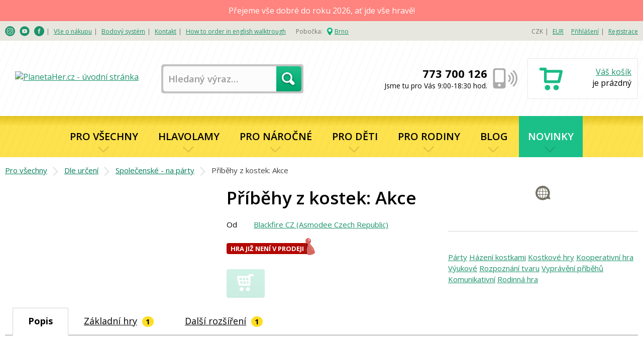

--- FILE ---
content_type: text/html; charset=utf-8
request_url: https://www.planetaher.cz/detail/deskove-hry/pribehy-z-kostek-akce
body_size: 19479
content:
<!DOCTYPE html>
<html lang="cs" class="wf-active no-js">
<head prefix="og: http://ogp.me/ns# fb: http://ogp.me/ns/fb# article: http://ogp.me/ns/article#">
	<meta charset="utf-8">
	  <meta name="viewport" content="width=device-width, initial-scale=1, shrink-to-fit=no">
	  <meta http-equiv="X-UA-Compatible" content="IE=edge">
	  <title>Příběhy z kostek: Akce - Společenské hry vhodné na párty | Planeta Her</title>

	  <meta name="description" content="Příběhy z kostek: Akce jsou zábavná vyprávěcí společenská hra na večery s přáteli (v podstatě…">
	  <meta http-equiv="Content-Language" content="cs">
		<meta name="seznam-wmt" content="6ruZw4XyULIKgaRiXdFn1gD6lOTCgelh">

	<style>
		
		html{font-family:sans-serif;-ms-text-size-adjust:100%;-webkit-text-size-adjust:100%}html.wf-active{font-family:"Open Sans",Arial,sans-serif}body{margin:0}aside,header,section{display:block}a{background-color:transparent}strong{font-weight:700}img{border:0}button,input{color:inherit;font:inherit;margin:0}button{overflow:visible}button{text-transform:none}button{-webkit-appearance:button}button::-moz-focus-inner,input::-moz-focus-inner{border:0;padding:0}input{line-height:normal}li,ul{padding:0}li,ul{margin:0;list-style-type:none}body{overflow:auto;font-family:Arial,serif;font-size:16px;line-height:22px}html.wf-active body{font-family:"Open Sans",Arial,sans-serif}h2,h3{font-family:Arial,serif}html.wf-active h2,html.wf-active h3{font-family:"Open Sans",Arial,sans-serif}.clear:after{display:table;clear:both;content:""}a{text-decoration:underline;color:#1b936b}img{max-width:100%;height:auto}img.unveil{opacity:0}.account__wrap,.breadcrumb,.footer__copy,.footer__nav,.footer__newsletter__w,.header__banner,.header__nav,.header__nav>li .hover-panel__wrap,.header__top-section,.hp-activity__wrap,.hp-benefits__wrap,.hp-products__wrap,.hp-recent__wrap,.hp-wp__wrap,.or__wrap,.order,.os-products .order__delivery-payment,.os-products .ou-logged,.os-products__wrap,.os__wrap,.p-description__wrap,.p-detail__wrap,.p-discussion__wrap,.p-rating__wrap,.p-related__wrap,.products__desc,.report-game,.reset-pwd__wrap,.textPages,.tp__wrap,.voucher__wrap{padding-right:10px;padding-left:10px}@media all and (min-width:1380px){.account__wrap,.breadcrumb,.footer__copy,.footer__nav,.footer__newsletter__w,.header__banner,.header__nav,.header__nav>li .hover-panel__wrap,.header__top-section,.hp-activity__wrap,.hp-benefits__wrap,.hp-products__wrap,.hp-recent__wrap,.hp-wp__wrap,.or__wrap,.order,.os-products .order__delivery-payment,.os-products .ou-logged,.os-products__wrap,.os__wrap,.p-description__wrap,.p-detail__wrap,.p-discussion__wrap,.p-rating__wrap,.p-related__wrap,.products__desc,.report-game,.reset-pwd__wrap,.textPages,.tp__wrap,.voucher__wrap{max-width:1380px;margin-right:auto;margin-left:auto;padding-right:0;padding-left:0}}.off-canvas-wrap{position:relative;width:100%;padding-top:51px;-webkit-backface-visibility:auto}@media all and (min-width:1250px){.off-canvas-wrap{position:static;overflow:visible;width:auto;padding-top:0}}input[type=text]{border:0 none;border-radius:0;box-shadow:none;-webkit-appearance:none}.small-clear{display:none}@media all and (min-width:700px) and (max-width:1049px){.small-clear{display:block}}@media all and (min-width:1250px){body .inner-wrap,body .inner-wrap .cwrap{display:-webkit-box;display:-webkit-flex;display:-ms-flexbox;display:flex}body .inner-wrap .cwrap{-webkit-box-orient:vertical;-webkit-box-direction:normal;-webkit-flex-direction:column;-ms-flex-direction:column;flex-direction:column;width:100%;min-height:100vh}body .inner-wrap .cwrap2{-webkit-box-flex:1;-webkit-flex-grow:1;-ms-flex-positive:1;flex-grow:1}}.header__banner,.header__nav,.header__nav>li .hover-panel__wrap,.header__top-section,.hp-benefits__wrap,.hp-products__wrap{padding-right:10px;padding-left:10px}@media all and (min-width:1380px){.header__banner,.header__nav,.header__nav>li .hover-panel__wrap,.header__top-section,.hp-benefits__wrap,.hp-products__wrap{max-width:1380px;margin-right:auto;margin-left:auto;padding-right:0;padding-left:0}}.header__banner-nav:after{background:url([data-uri]) 0 0 repeat}.header__cart__to-basket,.hp-products__link{display:block;padding:10px 20px;font-size:18px;font-weight:600;line-height:25.7px;text-decoration:none;color:#fff;border:0 none;border-radius:4px;background-image:-webkit-linear-gradient(top,#1bc089,#01a66f);background-image:linear-gradient(180deg,#1bc089,#01a66f);background-size:200%}.header__nav__w ul li{display:block;background-color:#f3f3f3;border:1px solid #e9e9e9;border-bottom:0 none;line-height:40px;position:relative;padding:0}.header__nav__w ul li ul{margin:0;padding:0}.header__nav__w ul li a,.header__nav__w ul li h3{padding-left:13px;text-decoration:none}.header__nav__w ul li:last-child{border-bottom:1px solid #e9e9e9}.header__nav__w ul li:after{-webkit-transform:rotate(-45deg);transform:rotate(-45deg);position:absolute;top:10px;right:10px;width:16px!important;height:16px!important;background-position:0 0;background-repeat:no-repeat;background-size:20px 20px!important;content:""}.header__nav__w ul li.no-sub a{display:block}.header__nav__w ul li.no-sub:after{-webkit-transform:rotate(-135deg);transform:rotate(-135deg)}.header__nav__w ul>li .hover-panel{display:none}.header__nav__w ul>li .hover-panel__wrap>ul li{border-left:0;border-right:0}.header__nav__w ul>li .hover-panel__wrap>ul>li>h3{padding-left:26px}.header__nav__w ul>li .hover-panel__wrap>ul>li>ul{display:none}.header__nav__w ul>li .hover-panel__wrap>ul>li>ul>li a{padding-left:36px}.header__nav__w ul>li .hover-panel__wrap>ul>li:last-child{border-bottom:0 none}.header__currency,.header__top-section__w .header__branches,.header__top-section__w .header__top-menu,.header__top-section__w .header__user{line-height:39px}.header__currency a,.header__currency a:visited,.header__top-section__w .header__branches a,.header__top-section__w .header__branches a:visited,.header__top-section__w .header__top-menu a,.header__top-section__w .header__top-menu a:visited,.header__top-section__w .header__user a,.header__top-section__w .header__user a:visited{color:#1b936b}.hp-h2{position:relative;margin:10px 0 20px}.hp-h2 h2{color:#000;font-size:25px;font-weight:600;line-height:34px;position:relative;background-color:#fff;padding-right:20px;z-index:4;display:inline-block;margin:0}.hp-h2:after{position:absolute;top:50%;margin-top:-1px;left:0;right:0;border:2px solid #d4d4d4;content:""}*,:after,:before{box-sizing:border-box}.header__top-section ul li{display:inline-block;font-size:12px;line-height:18px;position:relative;padding-right:20px}@media all and (min-width:1250px){.header__top-section ul li{font-size:12px;padding-right:15px}}@media all and (min-width:1380px){.header__top-section ul li{font-size:13px;padding-right:20px}}.header__top-section ul li:last-child{padding-right:0}.header__top-section ul li:after{position:absolute;top:0;right:4px;content:"|"}.header__top-section ul li:last-child:after{display:none}.header__top-section ul li.no-sep{padding-right:5px}.header__top-section ul li.no-sep:after{display:none}.header__top-section__w{background-color:#e8e7df;height:39px;display:none;color:#737164}@media all and (min-width:1250px){.header__top-section__w{display:block}}.header__top-section__w .header__top-menu{float:left}@media all and (min-width:1250px){.header__currency{float:right;margin-right:15px}}.header__top-section__w .header__user{float:right}.header__top-section__w .header__user li:last-child{padding-right:0}@media all and (min-width:1250px){.header__banner-nav{position:relative}.header__banner-nav:after{position:absolute;top:0;left:0;right:0;bottom:0;content:"";z-index:11}}.header__banner{height:50px;background-color:#e8e7df;border-bottom:1px solid #e9e9e9;position:fixed;top:0;left:0;right:0;z-index:13}.header__banner__menu-toggler{display:block;float:left;height:30px;width:30px;margin:10px 0;position:relative;text-indent:-9999px}.header__banner__menu-toggler:before{position:absolute;top:0;left:0;content:""}.header__banner__logo{height:40px;margin:0 50px;text-align:center;position:absolute;left:50%;margin-left:-100px;width:200px}.header__banner__logo__link{margin-top:5px;display:inline-block;height:40px}.header__banner__logo__link img{max-height:100%;width:auto}@media all and (min-width:1250px){.header__banner{background-color:transparent;border-bottom:0 none;height:150px;position:relative;top:auto;left:auto;right:auto}.header__banner__menu-toggler{display:none}.header__banner__logo{float:left;margin:36px 0 0;position:relative;width:286px;height:60px;margin-left:0;left:auto}.header__banner__logo__link{margin-top:19px}}@media all and (min-width:1380px){.header__banner__logo__link{margin-top:5px;height:auto}}.header__nav__w{background:#737164}.header__nav__w ul{padding-left:0;padding-right:0}.header__nav__w ul li{background-color:#737164;border:1px solid #5b594d;border-bottom:0 none}.header__nav__w ul li a,.header__nav__w ul li h3{color:#e4e3da;font-size:16px;font-weight:400;margin:0;line-height:40px}.header__nav__w ul li:last-child{border-bottom:1px solid #5b594d}.header__nav__w ul li.no-link{padding-left:13px}@media all and (max-width:1249px){.header__nav__w .header__branches,.header__nav__w .header__currency,.header__nav__w .header__top-menu,.header__nav__w .header__user{margin-top:40px}.header__nav__w ul.header__currency li a{color:#e4e3da}.header__nav__w ul.header__currency li.no-link{color:#000}.header__nav__w .header__search{display:block}.header__nav__w .header__search__form{margin:10px 5px;float:none;width:auto}.header__nav__w .header__search__form input[type=text]{float:none;width:90%}.header__nav__w .header__search__form button{float:none;position:absolute;top:4px;right:4px}}.header__nav{margin:0 auto}.header__nav>li .hover-panel__wrap{padding-left:0;padding-right:0;max-width:1100px}@media all and (min-width:1250px){.header__nav__w{display:block;height:82px;border-bottom:1px solid #a5a4a4;position:static;overflow-x:visible;overflow-y:visible;top:auto;bottom:auto;width:auto;z-index:auto;left:auto;-webkit-transform:none;transform:none;position:relative}.header__nav__w .mob-nav{display:none!important}.header__nav__w:before{background-color:#fedc24;background-image:-webkit-linear-gradient(top,rgba(109,94,22,.19),hsla(0,0%,100%,.19) 25%);background-image:linear-gradient(180deg,rgba(109,94,22,.19),hsla(0,0%,100%,.19) 25%);position:absolute;top:0;left:0;height:82px;right:0;content:""}.header__nav__w2{z-index:12;position:relative}ul.header__nav{display:block;text-align:center;padding-left:0;padding-right:0;white-space:nowrap}ul.header__nav>li{position:static;display:inline-block;line-height:82px;padding-left:18px;padding-right:18px;background-color:transparent;border:0 none!important}ul.header__nav>li>a{color:#000;font-size:20px;font-weight:600;line-height:82px;height:82px;display:inline-block;text-decoration:none;text-transform:uppercase;padding-left:0;position:relative}ul.header__nav>li>a:after{-webkit-transform:rotate(-45deg);transform:rotate(-45deg);position:absolute;right:10px;background-position:0 0;background-repeat:no-repeat;content:"";left:50%;margin-left:-10px;bottom:7px;width:20px;height:20px;background-size:24px 24px}ul.header__nav>li>.hover-panel{display:block;box-shadow:0 3px 10px rgba(0,0,0,.27);background-color:rgba(255,250,224,.97);background-image:-webkit-linear-gradient(top,hsla(0,0%,100%,.79),hsla(0,0%,100%,0));background-image:linear-gradient(180deg,hsla(0,0%,100%,.79),hsla(0,0%,100%,0));position:absolute;padding:0 15px 30px;left:-99999px;right:99999px;top:-99999px;opacity:.5}ul.header__nav>li>.hover-panel .hover-panel__wrap>ul{display:block}ul.header__nav>li>.hover-panel .hover-panel__wrap>ul li{background:none transparent;display:block;padding:0;margin:0;border:0 none;text-align:left}ul.header__nav>li>.hover-panel .hover-panel__wrap>ul li a{color:#181818;font-size:16px;line-height:26px;display:block;text-align:left}ul.header__nav>li>.hover-panel .hover-panel__wrap>ul li a:after,ul.header__nav>li>.hover-panel .hover-panel__wrap>ul li:after{display:none}ul.header__nav>li>.hover-panel .hover-panel__wrap>ul>li{width:25%;float:left;margin:0;padding:0}ul.header__nav>li>.hover-panel .hover-panel__wrap>ul>li>ul{display:block}ul.header__nav>li>.hover-panel .hover-panel__wrap>ul>li h3{color:#000;font-size:20px;font-weight:600;line-height:27px;margin:0;padding:25px 0 11px}ul.header__nav>li>.hover-panel .hover-panel__wrap>ul>li ul li a{padding-left:28px;position:relative;display:block}ul.header__nav>li>.hover-panel .hover-panel__wrap>ul>li ul li a:before{position:absolute;left:-6px;top:0;content:""}ul.header__nav>li>.hover-panel .hover-panel__wrap>ul>li ul.h3-no-sub{padding-top:40px}ul.header__nav>li>.hover-panel .hover-panel__wrap>ul:after{display:table;clear:both;content:""}ul.header__nav>li:first-child{margin-left:0}ul.header__nav>li:after{display:none}}@media all and (min-width:1380px){ul.header__nav>li>.hover-panel{padding-left:0;padding-right:0}}@media all and (max-width:1249px){.left-off-canvas-menu{-webkit-backface-visibility:hidden;width:100%;top:0;bottom:0;position:fixed;z-index:30;box-sizing:content-box;left:-100%;margin-top:51px}}.header__cart__icon{display:block;float:right;margin:8px 0;position:relative;width:35px;height:38px}@media all and (min-width:1250px){.header__cart__icon{width:48px;height:50px}}.header__cart__icon .text{text-indent:-9999px;display:none;position:absolute;top:-9999px}.header__cart__goods-count{padding:0 7px;background-color:#9e1728;border-radius:5px;color:#fff;font-size:12px;font-weight:700;line-height:17px;position:absolute;bottom:0;left:-5px}.header__cart__goods{display:none}.header__cart__text{display:none;width:130px;text-align:right;font-size:16px;line-height:22px;float:right;position:relative}.header__cart__text .price{font-size:22px;line-height:30px;font-weight:600;margin:10px 0 0;white-space:nowrap}.header__cart__text .delivery{font-size:14px;white-space:nowrap;position:absolute;top:40px;right:0}.header__cart__to-basket{display:inline-block;position:relative;z-index:15}.header__cart__to-basket__wrap{text-align:center;margin-top:15px}.header__cart__link{position:absolute;text-indent:-9999px;left:-5px;right:-5px;top:-8px;bottom:-4px;z-index:9}@media all and (min-width:1250px){.header__cart{float:right;margin-top:35px}.header__cart,.header__cart__wrap{width:220px;height:81px;position:relative}.header__cart__wrap{border-radius:2px;background-color:#fff;border:1px solid #e7e7e7;padding:5px 12px 12px}.header__cart__wrap:after{display:table;clear:both;content:""}.header__cart__icon{float:left;margin-left:10px}.header__cart__goods-count{padding:2px 10px;left:0;font-size:14px}.header__cart__text{display:block}.header__cart__goods{position:absolute;top:100%;margin-top:-4px;right:-3px;width:400px;padding:20px 40px;z-index:13;background-color:#fff;border:4px solid #c3c3c3;border-radius:4px}.header__cart__goods__link{position:absolute;top:0;left:0;right:0;bottom:0;text-indent:-99999px;z-index:14}.header__cart__good{height:55px;padding-bottom:10px;border-bottom:1px solid #d4d4d4;margin-bottom:10px}.header__cart__good .img,.header__cart__good .name{position:relative;z-index:15}.header__cart__good .amount{position:relative;top:50%;-webkit-transform:translateY(-50%);transform:translateY(-50%);float:left;width:35px;margin-right:2px;color:#181818;font-size:16px;line-height:20px}.header__cart__good .img{float:left;max-height:45px;max-width:45px;margin-right:10px}.header__cart__good .img img{max-height:45px;width:auto}.header__cart__good .name{position:relative;top:50%;-webkit-transform:translateY(-50%);transform:translateY(-50%);float:left;color:#181818;font-size:16px;font-weight:600;line-height:20px;width:153px;max-height:40px;overflow:hidden}.header__cart__good .name a{color:#181818;text-decoration:none}.header__cart__good .price{position:relative;top:50%;-webkit-transform:translateY(-50%);transform:translateY(-50%);float:right;text-align:right;color:#1bc089;font-size:16px;font-weight:600;line-height:20px;width:65px;white-space:nowrap}.header__cart__good:after{display:table;clear:both;content:""}.header__cart__price{margin:10px 0}.header__cart__price .text{color:#181818;font-size:14px;font-weight:400;line-height:27px;float:left;width:220px}.header__cart__price .price{color:#181818;font-size:16px;font-weight:600;line-height:26px;float:right;width:90px;text-align:right}.header__cart__price:after{display:table;clear:both;content:""}.header__cart__price--total .text{font-weight:600;line-height:29px}.header__cart__price--total .price{font-size:19px;font-weight:600;line-height:26px}.header__cart__free-delivery{border-top:1px solid #d4d4d4;padding-top:15px;color:#181818;font-size:13px;line-height:17px;font-weight:300;text-align:center}.header__cart__free-delivery strong{font-weight:600}.header__cart__free-delivery span{color:#9e1728;font-weight:600}.header__cart__link{left:-23px;top:-14px;bottom:-17px;right:-149px}}.header__search{display:none}.header__search input{border-radius:5px 0 0 5px;width:225px;height:50px;background-color:#fcfcfc;float:left;border:0 none;margin:0;padding:0 10px;font-size:18px;font-weight:600;line-height:24px;color:#000}.header__search input::-webkit-input-placeholder{color:#9b9b9b}.header__search input:-moz-placeholder,.header__search input::-moz-placeholder{color:#9b9b9b}.header__search input:-ms-input-placeholder{color:#9b9b9b}.header__search button{background-color:transparent;width:50px;height:50px;padding:0;margin:0;border-radius:0 5px 5px 0;float:right;border:0 none;text-indent:-9999px;position:relative;z-index:10}.header__search__form{border-radius:5px;background-color:#c3c3c3;padding:4px;float:left;width:283px;margin:47px 0 0 -35px;position:relative}@media screen and (min-width:1150px){.header__search__form{margin-left:25px}}.header__search__form:before{position:absolute;top:4px;right:4px;width:50px;height:50px;background-color:#00ba7c;background-image:-webkit-linear-gradient(top,hsla(0,0%,100%,.11),rgba(0,0,0,.11));background-image:linear-gradient(180deg,hsla(0,0%,100%,.11),rgba(0,0,0,.11));border-radius:0 5px 5px 0;content:"";z-index:4}.header__search__form:after{background-color:#00ba7c;position:absolute;top:15px;right:15px;z-index:9;content:""}.header__search__extend{display:none}@media all and (min-width:1250px){.header__search{display:block}.header__search__extend{display:block;float:left;width:170px;position:relative;margin:114px 0 0 -268px;font-size:12px}}@media all and (min-width:1380px){.header__search input{width:285px}.header__search__form{width:343px;margin:47px 0 0 55px}}.header__contact{display:none;position:absolute;text-align:right;right:250px;top:50px;padding-right:60px}.header__contact strong{font-size:22px;font-weight:700;line-height:30px;display:block}.header__contact span{font-size:14px;font-weight:400;line-height:19px;display:block}.header__contact:after{position:absolute;top:5px;right:0;content:""}@media all and (min-width:1250px){.header__contact{display:block}}@media all and (min-width:1380px){.header__contact{top:50px;left:auto;margin-left:auto;right:260px}}.header__top-section__w .header__branches{float:left;margin-left:20px}@media all and (min-width:1380px){.header__top-section__w .header__branches{margin-left:40px}}.header__top-section__w .header__branches li.branch a{position:relative;display:inline-block;padding-left:15px}.header__top-section__w .header__branches li.branch a:before{position:absolute;top:1px;left:0;content:""}.products__item,.products__list{margin:0;padding:0;list-style-type:none;display:block}.products__item:after{display:table;clear:both;content:""}.products__list{background-color:#fff;padding-top:30px}.products__list:after{display:table;clear:both;content:""}.product-box{float:left;padding:30px 20px;position:relative;width:100%;margin-bottom:20px}.product-box>a{position:absolute;top:0;left:0;right:0;bottom:0;z-index:4}.product-box__title{color:#1b936b;font-size:18px;font-weight:700;line-height:24px;margin-bottom:15px;height:48px;text-align:center}.product-box__title>div{position:relative;top:50%;-webkit-transform:translateY(-50%);transform:translateY(-50%)}.product-box__image__wrap{position:relative;text-align:center;margin-left:auto;margin-right:auto;max-width:250px;height:210px}.product-box__image__wrap img{position:relative;top:50%;-webkit-transform:translateY(-50%);transform:translateY(-50%);max-width:100%;height:auto;border:2px solid #fff;border-radius:2px}.product-box__image__wrap:after,.product-box__image__wrap:before{opacity:0}.product-box__tag{position:relative;margin-bottom:4px;text-align:left}.product-box__tag span{font-size:13px;font-weight:700;text-transform:uppercase;color:#fff;padding:0 5px 0 8px;display:inline-block;background-color:#b40700;position:relative;height:22px}.product-box__tag span:after,.product-box__tag span:before{position:absolute;top:0;right:-10px;width:0;height:0;border-style:solid;border-width:11px 10px 0 0;border-color:#b40700 transparent transparent;content:""}.product-box__tag span:after{top:auto;bottom:0;border-width:11px 0 0 10px;border-color:transparent transparent transparent #b40700}.product-box__tag__wrap{position:absolute;top:10px;left:-20px}.product-box__attributes{float:left;width:68%}.product-box__attribute{float:left;width:22%;text-align:center;padding-top:35px;position:relative}.product-box__attribute .desc{display:block;font-size:14px;font-weight:400;line-height:19px}.product-box__attribute:before{position:absolute;top:0;left:50%;margin-left:-15px;content:""}.product-box__attribute--language .desc{text-transform:uppercase;white-space:nowrap}.product-box__spw{margin:15px 0;height:41px}.product-box__prices{float:right}.product-box__price{font-size:30px;line-height:41px;position:relative;z-index:2;text-shadow:0 0 12px #fff,0 0 12px #fff,0 0 12px #fff}@media (min-width:550px) and (max-width:630px),(min-width:750px) and (max-width:940px),(min-width:1050px) and (max-width:1149px),screen and (max-width:400px){.product-box{padding:30px 0}.product-box__attribute{width:25%}}@media screen and (min-width:550px) and (max-width:749px){.product-box{margin-right:2%;width:49%}.product-box:nth-child(2n+2){margin-right:0}}@media screen and (min-width:750px){.product-box{height:475px}}@media screen and (min-width:750px) and (max-width:1049px){.product-box{margin-right:2%;width:32%}.product-box:nth-child(3n+3){margin-right:0}.product-box__attributes{float:left;width:64%}}@media screen and (min-width:1050px) and (max-width:1399px){.product-box{margin-right:1.25%;width:24%}.product-box:nth-child(4n+4){margin-right:0}}@media screen and (min-width:1150px) and (max-width:1399px){.product-box__attributes{width:66%}}@media screen and (min-width:1230px) and (max-width:1399px){.product-box__attributes{width:69%}}@media screen and (min-width:1400px) and (max-width:1730px){.product-box{margin-right:20px}.product-box:nth-child(4n+4){margin-right:0}}@media all and (min-width:1730px) and (max-width:2079px){.product-box{margin-right:20px}}@media screen and (min-width:1400px){.product-box{width:330px}.product-box__image__wrap{width:250px;height:220px}}@media screen and (min-width:1050px) and (max-width:1149px){.product-box__price{font-size:27px}}@media screen and (min-width:1150px) and (max-width:1300px){.product-box__price{font-size:25px}}.modal-window{display:none}.modal-window__close{font-size:40px;width:40px;height:30px;position:absolute;right:10px;top:10px;z-index:24;color:#d7bf35;display:none;left:auto;width:auto;height:auto;text-decoration:none}.modal-window__content{background-color:#fff3b4;padding:15px;position:relative;z-index:23}.modal-window__content__wrap{position:fixed;top:0;right:0;bottom:0;left:0;-webkit-overflow-scrolling:touch;outline:0;overflow-x:hidden;overflow-y:auto;z-index:22}.modal-window__closer{position:absolute;top:0;left:0;right:0;bottom:0}@media all and (min-width:700px){.modal-window__content{box-shadow:0 0 7px rgba(0,0,0,.5);border-radius:12px;border:1px solid #f0cb00;margin:30px auto;width:550px}.modal-window__close{font-size:40px;width:40px;height:30px;left:50%;margin-left:235px;top:40px}}@media all and (min-width:1050px){.modal-window__content{width:832px}.modal-window__close{margin-left:375px}}.hp-benefits{padding:20px 0 0}.hp-benefits__wrap:after{display:table;clear:both;content:""}a.hp-benefit{padding-left:120px;color:#1bc089;font-size:20px;font-weight:600;line-height:20px;height:50px;margin-bottom:30px;text-decoration:none}a.hp-benefit,a.hp-benefit span{position:relative;display:block}a.hp-benefit span{top:50%;-webkit-transform:translateY(-50%);transform:translateY(-50%)}a.hp-benefit:before{position:absolute;top:0;left:26px;content:""}a.hp-benefit--help:before{left:0}a.hp-benefit--understand:before{left:9.5px}a.hp-benefit--fast{margin-bottom:0}a.hp-benefit--fast:before{left:3.5px}@media screen and (min-width:500px) and (max-width:549px){a.hp-benefit{padding-left:105px}}@media screen and (min-width:500px){.hp-benefits{padding:30px 0 0}.hp-benefits:after{clear:both}a.hp-benefit--discount,a.hp-benefit--help{float:left;width:48%}a.hp-benefit--help{margin-bottom:0}a.hp-benefit--fast,a.hp-benefit--understand{float:right;width:48%}}@media all and (min-width:1050px){.hp-benefits{padding:40px 0 0}a.hp-benefit{margin-bottom:0}a.hp-benefit--discount{padding-left:60px}a.hp-benefit--discount:before{left:0}a.hp-benefit--help{padding-left:120px}a.hp-benefit--help:before{left:0}a.hp-benefit--understand{padding-left:90px}a.hp-benefit--understand:before{left:0}a.hp-benefit--fast{padding-left:90px}a.hp-benefit--fast:before{left:0}a.hp-benefit--discount,a.hp-benefit--help,a.hp-benefit--understand{float:left;width:23.5%;margin-right:2%}a.hp-benefit--fast{float:right;width:23.5%}}.hp-h2{margin:40px 0 20px}.hp-h2 h2{text-transform:uppercase;line-height:47px}.hp-h2 h2 a{color:#1b936b;text-decoration:underline}@media all and (min-width:700px){.hp-h2 h2.news{padding-left:70px;position:relative}}@media all and (min-width:1050px){.hp-h2{margin:40px 0 20px}.hp-h2 h2{font-size:35px;line-height:47px}.hp-h2 h2 a{color:#000;text-decoration:none}}.hp-products .products__item.product-box{height:auto}.hp-products .products__item.product-box .product-box__spw{margin:10px 0 0}.hp-products__link{display:inline-block}.hp-products__link__wrap{text-align:center;margin-top:20px}@media screen and (min-width:750px) and (max-width:1049px){.hp-products__content.products__list li:last-child{display:none}}@media all and (min-width:1380px){.hp-products__link__wrap{margin-top:30px}}@media all and (min-width:1730px){.hp-products__content.products__list li:nth-child(4n+4){margin-right:0}}.hp-products__content.products__list .product-box__attributes{position:absolute;top:96px;left:0;float:none;width:52px;margin-left:10px}.hp-products__content.products__list .product-box__attribute{float:none;display:block;width:100%;margin-right:0;margin-bottom:9px;padding-top:30px}.hp-products__content.products__list .product-box__attribute--language{margin-bottom:0}.hp-products__content.products__list .product-box__image__wrap{margin-right:0;max-width:200px;max-height:200px;margin:25px 0 25px auto}.hp-products__content.products__list .product-box__spw .product-box__prices{float:none;text-align:center}.hp-products__content.products__list .product-box__tag__wrap{left:5px}@media all and (min-width:600px){.hp-products__content.products__list .product-box__image__wrap{height:200px}.hp-products__content.products__list .product-box__image__wrap img{max-height:200px}}@media all and (min-width:750px){.hp-products__content.products__list .product-box{margin-bottom:0}}@media all and (min-width:400px) and (max-width:549px),all and (min-width:720px) and (max-width:749px){.hp-products__content.products__list .product-box__image__wrap{margin-right:0;max-width:250px;max-height:250px;margin:0 auto}}@media all and (min-width:720px) and (max-width:749px){.hp-products__content.products__list .product-box__image__wrap{height:250px}.hp-products__content.products__list .product-box__image__wrap img{max-height:250px}}@media (min-width:1050px) and (max-width:1200px),all and (min-width:550px) and (max-width:600px),all and (min-width:850px) and (max-width:949px){.hp-products__content.products__list .product-box__image__wrap{max-width:170px;max-height:170px;height:170px;margin:40px 5px 40px auto}.hp-products__content.products__list .product-box__image__wrap img{max-height:170px}}@media all and (min-width:750px) and (max-width:850px){.hp-products__content.products__list .product-box__image__wrap{max-width:150px;max-height:150px;height:150px;margin:50px 0 50px auto}.hp-products__content.products__list .product-box__image__wrap img{max-height:150px}}@media all and (min-width:1400px){.hp-products__content.products__list .product-box__image__wrap{max-width:250px;max-height:250px;height:250px;margin:0 0 0 auto}.hp-products__content.products__list .product-box__image__wrap img{max-height:250px}}.cch{display:none}.alert-panel{position:relative;padding:10px}.alert-panel--danger{background:#ff837e;color:#fff}.alert-panel--warning{background:#fce04c}.alert-panel__inner{margin:0 auto;max-width:1380px;text-align:center}.alert-panel__message{position:relative}
	</style>

	<link rel="dns-prefetch" href="//admin.planetaher.cz">
	<link rel="dns-prefetch" href="//www.googletagmanager.com">


		<script>
			window.dataLayer = window.dataLayer || [];
			function gtag(){dataLayer.push(arguments);}

			function getCookie(name) {
				const nameEquals = name + '=';
				const cookieArray = document.cookie.split(';');

				for (cookie of cookieArray) {
					while (cookie.charAt(0) === ' ') {
						cookie = cookie.slice(1, cookie.length);
					}

					if (cookie.indexOf(nameEquals) === 0)
						return decodeURIComponent(
							cookie.slice(nameEquals.length, cookie.length),
						);
				}

				return null;
			}

			if (getCookie('cc_cookie') === null) {
				localStorage.removeItem(localStorage.getItem('consentMode'));
				sessionStorage.removeItem(sessionStorage.getItem('consentMode'));
				localStorage.clear();
				sessionStorage.clear();

			}

			const consentMode = localStorage.getItem('consentMode') ?? sessionStorage.getItem('consentMode');

			if (consentMode === null) {
				gtag('consent', 'default', {
					'ad_storage': 'denied',
					'analytics_storage': 'denied',
					'personalization_storage': 'denied',
					'functionality_storage': 'denied',
					'security_storage': 'denied',
					'ad_user_data': 'denied',
					'ad_personalization': 'denied',
					'third_party_storage': 'denied',
				});
			} else {
				gtag('consent', 'default', JSON.parse(localStorage.getItem('consentMode')));
			}
		</script>
		<script>
			window.dataLayer = window.dataLayer || [];
			dataLayer.push({"pageType":"product","cid":"","productId":22521,"productValue":270});
		</script>
			<!-- Google Tag Manager -->
			<script>(function(w,d,s,l,i){w[l]=w[l]||[];w[l].push({'gtm.start':
			new Date().getTime(),event:'gtm.js'});var f=d.getElementsByTagName(s)[0],
			j=d.createElement(s),dl=l!='dataLayer'?'&l='+l:'';j.async=true;j.src=
			'https://www.googletagmanager.com/gtm.js?id='+i+dl;f.parentNode.insertBefore(j,f);
			})(window,document,'script','dataLayer', 'GTM-MH2XJ2');</script>
			<!-- End Google Tag Manager -->

	<link href="https://fonts.googleapis.com/css?family=Open+Sans:300,400,600,700&display=swap&subset=latin-ext" rel="stylesheet">

	<link rel="stylesheet" href="https://cdn.jsdelivr.net/gh/orestbida/cookieconsent@v3.0.0/dist/cookieconsent.css">

	<link rel="preload" href="/css/styles.css?v=1725556800"
				as="style" onload="this.onload=null;this.rel='stylesheet'">
	<noscript>
		<link rel="stylesheet" href="/css/styles.css?v=1725556800">
	</noscript>

	<link rel="preload" href="/css/icons.css?v=1733579408"
				as="style" onload="this.onload=null;this.rel='stylesheet'">
	<noscript>
		<link rel="stylesheet" href="/css/icons.css?v=1733579408">
	</noscript>

	<script>
		!function (t) {
			"use strict";
			t.loadCSS || (t.loadCSS = function () {
			});
			var e = loadCSS.relpreload = {};
			if (e.support = function (){var e;try{e = t . document . createElement("link") . relList . supports("preload")}catch(t){e = !1}return function(){return e}}(), e.bindMediaToggle = function (t){var e=t.media || "all";function a(){t . addEventListener?t . removeEventListener("load",a):t . attachEvent && t . detachEvent("onload",a),t . setAttribute("onload",null),t . media = e}t . addEventListener?t . addEventListener("load",a):t . attachEvent && t . attachEvent("onload",a),setTimeout(function(){t . rel = "stylesheet",t . media = "only x"}),setTimeout(a,3e3)}, e.poly = function (){if(!e . support())for(var a = t . document . getElementsByTagName("link"),n = 0;n < a . length;n++){var o = a[n];"preload" !== o . rel || "style" !== o . getAttribute("as") || o . getAttribute("data-loadcss") || (o . setAttribute("data-loadcss",!0),e . bindMediaToggle(o))}}, !e.support()) {e.poly();var a = t . setInterval(e . poly,500);t . addEventListener?t . addEventListener("load",function(){e . poly(),t . clearInterval(a)}):t . attachEvent && t . attachEvent("onload",function(){e . poly(),t . clearInterval(a)})}"undefined" != typeof exports ? exports.loadCSS = loadCSS : t.loadCSS = loadCSS
		}("undefined" != typeof global ? global : this);
	</script>

		<!-- Hotjar Tracking Code for planetaher.cz -->
  <script>
	var initHotjar = function(h,o,t,j,a,r){
		h.hj=h.hj||function(){(h.hj.q=h.hj.q||[]).push(arguments)};
		h._hjSettings={hjid:5012960,hjsv:6};
		a=o.getElementsByTagName('head')[0];
		r=o.createElement('script');r.async=1;
		r.src=t+h._hjSettings.hjid+j+h._hjSettings.hjsv;
		a.appendChild(r);
	};
	var autoInitHotjar = function() {
		initHotjar(window, document, 'https://static.hotjar.com/c/hotjar-', '.js?sv=');
	}
  </script>
<script>
    (function(c,l,a,r,i,t,y){
        c[a]=c[a]||function(){(c[a].q=c[a].q||[]).push(arguments)};
        t=l.createElement(r);t.async=1;t.src="https://www.clarity.ms/tag/"+i;
        y=l.getElementsByTagName(r)[0];y.parentNode.insertBefore(t,y);
    })(window, document, "clarity", "script", "qyuliobudw");
</script>

				<noscript>
					<link rel="stylesheet" type="text/css" href="/css/styles.css?v=1725556800">
					<link rel="stylesheet" type="text/css" href="/css/icons.css?v=1733579408">
				</noscript>

	<link rel="apple-touch-icon" sizes="180x180" href="/apple-touch-icon.png?v=dLnra4aJ3e">
	<link rel="icon" type="image/png" sizes="32x32" href="/favicon-32x32.png?v=dLnra4aJ3e">
	<link rel="icon" type="image/png" sizes="16x16" href="/favicon-16x16.png?v=dLnra4aJ3e">
	<link rel="manifest" href="/site.webmanifest?v=dLnra4aJ3e">
	<link rel="mask-icon" href="/safari-pinned-tab.svg?v=dLnra4aJ3e" color="#01a66f">
	<link rel="shortcut icon" href="/favicon.ico?v=dLnra4aJ3e">
	<meta name="msapplication-TileColor" content="#01a66f">
	<meta name="theme-color" content="#ffffff">

		<link rel="canonical" href="https://www.planetaher.cz/detail/deskove-hry/pribehy-z-kostek-akce">


						<meta property="og:site_name" content="Planetaher">
						<meta property="og:type" content="product">
						<meta property="og:url" content="https://www.planetaher.cz/detail/deskove-hry/pribehy-z-kostek-akce">
						<meta property="og:title" content="Příběhy z kostek: Akce">
						<meta property="og:image" content="http://admin.planetaher.cz/upload/product-images/1200x630_filled/pribehy-z-kostek-akce.png">
						<meta property="og:description" content="Příběhy z kostek: Akce jsou zábavná vyprávěcí společenská hra na večery s přáteli (v podstatě takové kostkové Bylo nebylo), která vychází z velmi úspěšné hry Příběhy z kostek. Zjistěte více!">



<script type="text/javascript">
  var _mailkit = _mailkit || [];
  _mailkit.push(['setAPIID', "124808846"]);
  _mailkit.push(['setDomain', "www.planetaher.cz"]);

</script>
<script type="text/javascript" async="true" src="//u.mailkit.eu/js/jsapi_v2.js"></script>


	<script>var packetaApiKey = "876fa0d0803d50a8"</script>
<script async src="https://scripts.luigisbox.tech/LBX-551457.js"></script>

</head>
<body class="" data-redraw-base-url="/detail/deskove-hry/pribehy-z-kostek-akce?do=redraw">

			<!-- Google Tag Manager (noscript) -->
			<noscript><iframe src="https://www.googletagmanager.com/ns.html?id=GTM-MH2XJ2"
			height="0" width="0" style="display:none;visibility:hidden"></iframe></noscript>
			<!-- End Google Tag Manager (noscript) -->

			<script>
				window.fbAsyncInit = function () {
					FB.init({
						appId: "",
						xfbml: true,
						version: "v2.2"
					});
				};

		(function (d, s, id) {
			var js, fjs = d.getElementsByTagName(s)[0];
			if (d.getElementById(id)) return;
			js = d.createElement(s);
			js.id = id;
			js.src = "https://connect.facebook.net/cs_CZ/sdk.js";
			fjs.parentNode.insertBefore(js, fjs);
		}(document, 'script', 'facebook-jssdk'));
	</script>
		<script>
			function openModal(modalHref) {
				if (!modalHref) return;

				setTimeout(function () {
					$.get(modalHref, {}, function (o) {
						openModalWindowBasket(o);
						loadPlaceholder();
						$('.js-modal-focus').focus();
					});
				}, 300);
			}
			function addToCartWithModal(productId) {
				const url = `/?pid=${productId}&do=addToCart`;
				const modalHref = `/nahled-produktu/${productId}`;

				$.nette.ajax({
					url: url,
					success: function () {
						openModal(modalHref);
					}
				});
			}
			function openWatchdogModal(productId) {
				const modalHref = `/watchdog-modal?productId=${productId}`;
				openModal(modalHref);
			}
		</script>

		<div class="inner-wrap off-canvas-wrap" data-offcanvas>
			<div class="cwrap">
				<div class="cwrap2">

					<div class="alert-panel alert-panel--danger">
						<div class="alert-panel__inner">
							<span class="alert-panel__message">Přejeme vše dobré do roku 2026, ať jde vše hravě!</span>
						</div>
					</div>


						<header class="header">
							<div class="header__top-section__w">
								<div class="header__top-section">

	<ul class="header__top-menu">
		<li class="no-sub">
			<style>
				.svg-icon {
					width: 20px;
					height: 20px;
					position: relative;
					top: 5px;
					margin-top: -7px;
					fill: #1b936b;
				}
				.svg-icon:hover {
					fill: #000
				}
			</style>
			<a href="https://www.instagram.com/planetaher.cz/" title="Instagram - Planeta Her" class="gtm-icon-instagram"><svg class="svg-icon" viewBox="0 0 260 260" xml:space="preserve">
<path d="M164.58,64H95.42C78.1,64,64,78.1,64,95.42v69.16C64,181.9,78.1,196,95.42,196h69.16c17.32,0,31.42-14.1,31.42-31.42V95.42
	C196,78.1,181.9,64,164.58,64z M130,171.1c-22.66,0-41.1-18.44-41.1-41.1s18.44-41.1,41.1-41.1s41.1,18.44,41.1,41.1
	S152.66,171.1,130,171.1z M172.22,97.3c-5.3,0-9.6-4.3-9.6-9.61c0-5.3,4.3-9.6,9.6-9.6c5.31,0,9.61,4.3,9.61,9.6
	C181.83,93,177.53,97.3,172.22,97.3z M130,102.9c-14.94,0-27.1,12.16-27.1,27.1s12.16,27.1,27.1,27.1s27.1-12.16,27.1-27.1
	S144.94,102.9,130,102.9z M130,2C59.31,2,2,59.31,2,130s57.31,128,128,128s128-57.31,128-128S200.69,2,130,2z M210,164.58
	c0,25.04-20.38,45.42-45.42,45.42H95.42C70.38,210,50,189.62,50,164.58V95.42C50,70.38,70.38,50,95.42,50h69.16
	C189.62,50,210,70.38,210,95.42V164.58z"></path>
</svg></a>
&nbsp;
			<a href="https://www.youtube.com/@planetaher" title="Youtube - Planeta Her" class="gtm-icon-youtube"><svg class='svg-icon' viewBox="0 0 20 20">\
					<path d="M11.603 9.833L9.357 8.785C9.161 8.694 9 8.796 9 9.013v1.974c0 .217.161.319.357.228l2.245-1.048c.197-.092.197-.242.001-.334zM10 .4C4.698.4.4 4.698.4 10s4.298 9.6 9.6 9.6 9.6-4.298 9.6-9.6S15.302.4 10 .4zm0 13.5c-4.914 0-5-.443-5-3.9s.086-3.9 5-3.9 5 .443 5 3.9-.086 3.9-5 3.9z"></path>
				</svg></a>
&nbsp;
			<a href="https://www.facebook.com/PlanetaHer" title="Facebook - Planeta Her" class="gtm-icon-facebook">	<svg class='svg-icon' viewBox="-143 145 512 512">
	<path d="M113,145c-141.4,0-256,114.6-256,256s114.6,256,256,256s256-114.6,256-256S254.4,145,113,145z M169.5,357.6l-2.9,38.3h-39.3
		v133H77.7v-133H51.2v-38.3h26.5v-25.7c0-11.3,0.3-28.8,8.5-39.7c8.7-11.5,20.6-19.3,41.1-19.3c33.4,0,47.4,4.8,47.4,4.8l-6.6,39.2
		c0,0-11-3.2-21.3-3.2c-10.3,0-19.5,3.7-19.5,14v29.9H169.5z"></path>
	</svg></a>
		</li>
		<li class="no-sub">
			<a href="/vse-o-nakupu" title="Vše o nákupu" class="gtm-eshop-about-shopping">
				Vše o nákupu
			</a>
		</li>
		<li class="no-sub">
			<a href="/bodovy-system" title="Bodový systém"
				 class="gtm-eshop-discount-system">
				Bodový systém
			</a>
		</li>
		<li class="no-sub">
			<a href="/kontakt" title="Prodejna Brno" class="gtm-eshop-contact">
				Kontakt
			</a>
		</li>
		<li class="no-sub">
			<a href="/how-to-order" title="How to order" class="gtm-eshop-how-to-order">
				How to order in english walktrough
			</a>
		</li>
	</ul>

	<ul class="header__branches">
		<li class="no-link no-sep">Pobočka:</li>
		<li class="branch"><a href="/kontakt" title="Prodejna Brno Brno" class="gtm-eshop-contact-brno">Brno</a></li>
	</ul>

	<div class="header__user--desktop" id="snippet--snHeaderUser">
			<ul class="header__user">
			<li class="no-sub sub--login"><a href="/prihlaseni" data-modal-href="/prihlaseni-modal?loginRedrawUrl=%2Fdetail%2Fdeskove-hry%2Fpribehy-z-kostek-akce%3Fdo%3Dredraw" title="Přihlášení" class="js-modal-link gtm-user-login" data-hide-menu="1" rel=“nofollow“>Přihlášení</a></li>
			<li class="no-sub sub--registration"><a href="/prihlaseni" data-modal-href="/registrace?loginRedrawUrl=%2Fdetail%2Fdeskove-hry%2Fpribehy-z-kostek-akce%3Fdo%3Dredraw" title="Registrace" class="js-modal-link gtm-user-registration" data-hide-menu="1" rel=“nofollow“>Registrace</a></li>
	</ul>

	</div>

	<ul class="header__currency">
				<li class="no-sub no-link">CZK</li>
				<li class="no-sub"><a href="/detail/deskove-hry/pribehy-z-kostek-akce?currency=EUR&amp;do=changeCurrency" rel=“nofollow“>EUR</a></li>
	</ul>
								</div>
							</div>
							<div class="header__banner-nav">
								<div class="header__banner__w">
									<div class="header__banner">
											<a href="#" class="header__banner__menu-toggler left-off-canvas-toggle">Menu</a>


								<div class="header__banner__logo">
									<a href="//www.planetaher.cz/" title="PlanetaHer.cz - úvodní stránka" class="header__banner__logo__link">
										<img src="/images/logo.png?v=1682689383" alt="PlanetaHer.cz - úvodní stránka" loading="eager" width="286"
												 height="59">
									</a>
								</div>

											<div class="header__search">
												<form role="search" name="f_search" action="/vyhledavani" method="get">
													<div class="header__search__form js-header-search-wrap js-header-search-autocomplete">
														<input name="s" type="text" placeholder="Hledaný výraz…" class="js-search-autocomplete" data-search-url="/vyhledavani" data-all-product-text="Celkem nalezených produktů:" data-notfound-text="Nic nenalezeno." data-cat-title="Nalezené kategorie" data-man-title="Nalezení výrobci" data-product-title="Nalezené produkty" data-tp-title="Nalezené stránky" value="">
														<button type="submit" class="js-button-hover gtm-eshop-search" id="lhss">Hledat</button>
													</div>
												</form>
											</div>

											<div class="header__contact">
												<strong>773 700 126</strong>
												<span>Jsme tu pro Vás 9:00-18:30 hod.</span>
											</div>

<div id="snippet--snHeaderCart">												<div class="header__cart header__cart--empty">
													<div class="header__cart__wrap">
														<div class="header__cart__text">
																<a href="/objednavka" title="Nákupní košík" class="gtm-eshop-cart-link">Váš košík</a><br> je prázdný<br>
														</div>

														<div class="header__cart__icon header__cart__icon--empty">
															<a href="/objednavka" class="header__cart__link gtm-eshop-cart-link" title="Nákupní košík" rel=“nofollow“>Nákupní košík</a>
															<span class="text">Nákupní košík</span>
														</div>
													</div>
												</div>
</div>


									</div>
								</div>

									<aside class="header__nav__w left-off-canvas-menu">
										<div class="mob-nav mob-nav--sub" id="snippet--snHeaderUserMobile">
												<ul class="header__user">
			<li class="no-sub sub--login"><a href="/prihlaseni" data-modal-href="/prihlaseni-modal?loginRedrawUrl=%2Fdetail%2Fdeskove-hry%2Fpribehy-z-kostek-akce%3Fdo%3Dredraw" title="Přihlášení" class="js-modal-link gtm-user-login" data-hide-menu="1" rel=“nofollow“>Přihlášení</a></li>
			<li class="no-sub sub--registration"><a href="/prihlaseni" data-modal-href="/registrace?loginRedrawUrl=%2Fdetail%2Fdeskove-hry%2Fpribehy-z-kostek-akce%3Fdo%3Dredraw" title="Registrace" class="js-modal-link gtm-user-registration" data-hide-menu="1" rel=“nofollow“>Registrace</a></li>
	</ul>

										</div>

										<div class="header__nav__w2">
<ul class="header__nav js-mobile-nav enable-submenu">
				<li>
					<a href="/pro-vsechny" title="Pro v&scaron;echny" class="js-menu-link">Pro v&scaron;echny</a>

						<div class="hover-panel">
							<div class="hover-panel__wrap">
								<ul>
									<li class="no-sub no-sub--mobile">
										<a href="/pro-vsechny" title="Pro v&scaron;echny">V&scaron;echny produkty z kategorie</a>
									</li>
											<li>
												<h3>Sv&#283;ty</h3>
												<ul>
															<li class="no-sub">
																<a href="/hra-o-truny" title="Hra o tr&#367;ny"
																	 class="js-menu-link">Hra o tr&#367;ny</a>
															</li>
															<li class="no-sub">
																<a href="/bang" title="Bang!"
																	 class="js-menu-link">Bang!</a>
															</li>
															<li class="no-sub">
																<a href="/osadnici" title="Osadn&iacute;ci"
																	 class="js-menu-link">Osadn&iacute;ci</a>
															</li>
															<li class="no-sub">
																<a href="/carcassonne" title="Carcassonne"
																	 class="js-menu-link">Carcassonne</a>
															</li>
															<li class="no-sub">
																<a href="/zaklinac" title="Zakl&iacute;na&#269;"
																	 class="js-menu-link">Zakl&iacute;na&#269;</a>
															</li>
															<li class="no-sub">
																<a href="/star-wars" title="Star Wars"
																	 class="js-menu-link">Star Wars</a>
															</li>
															<li class="no-sub">
																<a href="/svet-lovecrafta-arkham-horror" title="Sv&#283;t Lovecrafta - Arkham Horror"
																	 class="js-menu-link">Sv&#283;t Lovecrafta - Arkham Horror</a>
															</li>
															<li class="no-sub">
																<a href="/world-of-tanks" title="World of Tanks"
																	 class="js-menu-link">World of Tanks</a>
															</li>
															<li class="no-sub">
																<a href="/zemeplocha" title="Zem&#283;plocha"
																	 class="js-menu-link">Zem&#283;plocha</a>
															</li>
															<li class="no-sub">
																<a href="/pan-prstenu" title="P&aacute;n prsten&#367;"
																	 class="js-menu-link">P&aacute;n prsten&#367;</a>
															</li>
															<li class="no-sub">
																<a href="/dominion" title="Dominion"
																	 class="js-menu-link">Dominion</a>
															</li>
												</ul>
											</li>
											<li>
												<h3>Dle t&eacute;matu</h3>
												<ul>
															<li class="no-sub">
																<a href="/fantasy" title="Fantasy"
																	 class="js-menu-link">Fantasy</a>
															</li>
															<li class="no-sub">
																<a href="/steampunk" title="Steampunk"
																	 class="js-menu-link">Steampunk</a>
															</li>
															<li class="no-sub">
																<a href="/zombie" title="Zombie"
																	 class="js-menu-link">Zombie</a>
															</li>
															<li class="no-sub">
																<a href="/komiks" title="Komiks"
																	 class="js-menu-link">Komiks</a>
															</li>
															<li class="no-sub">
																<a href="/rpg" title="RPG"
																	 class="js-menu-link">RPG</a>
															</li>
															<li class="no-sub">
																<a href="/historicke" title="Historick&eacute;"
																	 class="js-menu-link">Historick&eacute;</a>
															</li>
															<li class="no-sub">
																<a href="/horror" title="Horror"
																	 class="js-menu-link">Horror</a>
															</li>
															<li class="no-sub">
																<a href="/valecne" title="V&aacute;le&#269;n&eacute;"
																	 class="js-menu-link">V&aacute;le&#269;n&eacute;</a>
															</li>
															<li class="no-sub">
																<a href="/slovni" title="Slovn&iacute;"
																	 class="js-menu-link">Slovn&iacute;</a>
															</li>
															<li class="no-sub">
																<a href="/logicke" title="Logick&eacute;"
																	 class="js-menu-link">Logick&eacute;</a>
															</li>
															<li class="no-sub">
																<a href="/sci-fi" title="Sci-fi"
																	 class="js-menu-link">Sci-fi</a>
															</li>
															<li class="no-sub">
																<a href="/erotika" title="Erotika"
																	 class="js-menu-link">Erotika</a>
															</li>
												</ul>
											</li>
											<li class="column--1">
												<h3>Dle ur&#269;en&iacute;</h3>
												<ul>
															<li class="no-sub">
																<a href="/spolecenske-na-party" title="Spole&#269;ensk&eacute; - na p&aacute;rty"
																	 class="js-menu-link">Spole&#269;ensk&eacute; - na p&aacute;rty</a>
															</li>
															<li class="no-sub">
																<a href="/pro-jednoho" title="Pro jednoho"
																	 class="js-menu-link">Pro jednoho</a>
															</li>
															<li class="no-sub">
																<a href="/karetni" title="Karetn&iacute;"
																	 class="js-menu-link">Karetn&iacute;</a>
															</li>
															<li class="no-sub">
																<a href="/na-cesty" title="Na cesty"
																	 class="js-menu-link">Na cesty</a>
															</li>
															<li class="no-sub">
																<a href="/pro-narocne-hrace" title="Pro n&aacute;ro&#269;n&eacute; hr&aacute;&#269;e"
																	 class="js-menu-link">Pro n&aacute;ro&#269;n&eacute; hr&aacute;&#269;e</a>
															</li>
															<li class="no-sub">
																<a href="/male-hry" title="Mal&eacute; hry"
																	 class="js-menu-link">Mal&eacute; hry</a>
															</li>
															<li class="no-sub">
																<a href="/pro-dva" title="Pro dva"
																	 class="js-menu-link">Pro dva</a>
															</li>
															<li class="no-sub">
																<a href="/vedomostni" title="V&#283;domostn&iacute;"
																	 class="js-menu-link">V&#283;domostn&iacute;</a>
															</li>
															<li class="no-sub">
																<a href="/postrehove" title="Post&#345;ehov&eacute;"
																	 class="js-menu-link">Post&#345;ehov&eacute;</a>
															</li>
												</ul>
											</li>
								</ul>
							</div>
						</div>
				</li>
				<li>
					<a href="/hlavolamy" title="Hlavolamy" class="js-menu-link">Hlavolamy</a>

						<div class="hover-panel">
							<div class="hover-panel__wrap">
								<ul>
									<li class="no-sub no-sub--mobile">
										<a href="/hlavolamy" title="Hlavolamy">V&scaron;echny produkty z kategorie</a>
									</li>
											<li>
													<ul class="h3-no-sub no-sub--desktop">
														<li class="no-sub jmnl-init">
															<a href="/kovove" title="Kovov&eacute;" class="js-menu-link jml-init">Kovov&eacute;</a>
														</li>
													</ul>

													<li class="no-sub no-sub--mobile">
														<a href="/kovove" title="Kovov&eacute;">Kovov&eacute;</a>
													</li>
											</li>
											<li>
													<ul class="h3-no-sub no-sub--desktop">
														<li class="no-sub jmnl-init">
															<a href="/hlavolamove-hry" title="Hlavolamov&eacute; hry" class="js-menu-link jml-init">Hlavolamov&eacute; hry</a>
														</li>
													</ul>

													<li class="no-sub no-sub--mobile">
														<a href="/hlavolamove-hry" title="Hlavolamov&eacute; hry">Hlavolamov&eacute; hry</a>
													</li>
											</li>
								</ul>
							</div>
						</div>
				</li>
				<li>
					<a href="/pro-narocne" title="Pro n&aacute;ro&#269;n&eacute;" class="js-menu-link">Pro n&aacute;ro&#269;n&eacute;</a>

						<div class="hover-panel">
							<div class="hover-panel__wrap">
								<ul>
									<li class="no-sub no-sub--mobile">
										<a href="/pro-narocne" title="Pro n&aacute;ro&#269;n&eacute;">V&scaron;echny produkty z kategorie</a>
									</li>
											<li>
												<h3>Dle t&eacute;matu</h3>
												<ul>
															<li class="no-sub">
																<a href="/fantasy" title="Fantasy hry pro n&aacute;ro&#269;n&eacute;"
																	 class="js-menu-link">Fantasy</a>
															</li>
															<li class="no-sub">
																<a href="/sport" title="Sport"
																	 class="js-menu-link">Sport</a>
															</li>
															<li class="no-sub">
																<a href="/steampunk" title="Steampunk"
																	 class="js-menu-link">Steampunk</a>
															</li>
															<li class="no-sub">
																<a href="/zombie" title="Zombie"
																	 class="js-menu-link">Zombie</a>
															</li>
															<li class="no-sub">
																<a href="/komiks" title="Komiks"
																	 class="js-menu-link">Komiks</a>
															</li>
															<li class="no-sub">
																<a href="/historicke" title="Historick&eacute;"
																	 class="js-menu-link">Historick&eacute;</a>
															</li>
															<li class="no-sub">
																<a href="/horror" title="Horror"
																	 class="js-menu-link">Horror</a>
															</li>
															<li class="no-sub">
																<a href="/logicke" title="Logick&eacute;"
																	 class="js-menu-link">Logick&eacute;</a>
															</li>
															<li class="no-sub">
																<a href="/sci-fi" title="Sci-fi"
																	 class="js-menu-link">Sci-fi</a>
															</li>
															<li class="no-sub">
																<a href="/zavodni3" title="Z&aacute;vodn&iacute;"
																	 class="js-menu-link">Z&aacute;vodn&iacute;</a>
															</li>
												</ul>
											</li>
											<li>
												<h3>Dle ur&#269;en&iacute;</h3>
												<ul>
															<li class="no-sub">
																<a href="/strategicke" title="Strategick&eacute;"
																	 class="js-menu-link">Strategick&eacute;</a>
															</li>
															<li class="no-sub">
																<a href="/logicke" title="Logick&eacute;"
																	 class="js-menu-link">Logick&eacute;</a>
															</li>
															<li class="no-sub">
																<a href="/soliterni" title="Solit&eacute;rn&iacute;"
																	 class="js-menu-link">Solit&eacute;rn&iacute;</a>
															</li>
															<li class="no-sub">
																<a href="/figurkove" title="Figurkov&eacute;"
																	 class="js-menu-link">Figurkov&eacute;</a>
															</li>
															<li class="no-sub">
																<a href="/kostkove" title="Kostkov&eacute;"
																	 class="js-menu-link">Kostkov&eacute;</a>
															</li>
															<li class="no-sub">
																<a href="/rpg" title="RPG stoln&iacute; hry pro n&aacute;ro&#269;n&eacute;"
																	 class="js-menu-link">RPG</a>
															</li>
															<li class="no-sub">
																<a href="/v-realnem-case" title="V re&aacute;ln&eacute;m &#269;ase"
																	 class="js-menu-link">V re&aacute;ln&eacute;m &#269;ase</a>
															</li>
															<li class="no-sub">
																<a href="/lcg" title="LCG (Living Card Game)"
																	 class="js-menu-link">LCG (Living Card Game)</a>
															</li>
															<li class="no-sub">
																<a href="/deckbuilding" title="Deckbuilding"
																	 class="js-menu-link">Deckbuilding</a>
															</li>
															<li class="no-sub">
																<a href="/konfliktni" title="Konfliktn&iacute; - Ameritrash"
																	 class="js-menu-link">Konfliktn&iacute; - Ameritrash</a>
															</li>
															<li class="no-sub">
																<a href="/budovatelske" title="Budovatelsk&eacute; - Euro hry"
																	 class="js-menu-link">Budovatelsk&eacute; - Euro hry</a>
															</li>
															<li class="no-sub">
																<a href="/kooperativni" title="Kooperativn&iacute;"
																	 class="js-menu-link">Kooperativn&iacute;</a>
															</li>
															<li class="no-sub">
																<a href="/valecne" title="V&aacute;le&#269;n&eacute;"
																	 class="js-menu-link">V&aacute;le&#269;n&eacute;</a>
															</li>
															<li class="no-sub">
																<a href="/prislusenstvi-ke-hram" title="P&#345;&iacute;slu&scaron;enstv&iacute; ke hr&aacute;m"
																	 class="js-menu-link">P&#345;&iacute;slu&scaron;enstv&iacute; ke hr&aacute;m</a>
															</li>
												</ul>
											</li>
								</ul>
							</div>
						</div>
				</li>
				<li>
					<a href="/pro-deti" title="Pro d&#283;ti" class="js-menu-link">Pro d&#283;ti</a>

						<div class="hover-panel">
							<div class="hover-panel__wrap">
								<ul>
									<li class="no-sub no-sub--mobile">
										<a href="/pro-deti" title="Pro d&#283;ti">V&scaron;echny produkty z kategorie</a>
									</li>
											<li>
												<h3>Dle t&eacute;matu</h3>
												<ul>
															<li class="no-sub">
																<a href="/pohadkove" title="Poh&aacute;dkov&eacute; hry pro d&#283;ti"
																	 class="js-menu-link">Poh&aacute;dkov&eacute;</a>
															</li>
															<li class="no-sub">
																<a href="/fantasy3" title="Fantasy"
																	 class="js-menu-link">Fantasy</a>
															</li>
															<li class="no-sub">
																<a href="/sci-fi3" title="Sci-fi"
																	 class="js-menu-link">Sci-fi</a>
															</li>
															<li class="no-sub">
																<a href="/historicke2" title="Historick&eacute;"
																	 class="js-menu-link">Historick&eacute;</a>
															</li>
															<li class="no-sub">
																<a href="/se-zviraty2" title="Se zv&iacute;&#345;aty"
																	 class="js-menu-link">Se zv&iacute;&#345;aty</a>
															</li>
															<li class="no-sub">
																<a href="/zavodni2" title="Z&aacute;vodn&iacute;"
																	 class="js-menu-link">Z&aacute;vodn&iacute;</a>
															</li>
												</ul>
											</li>
											<li>
												<h3>Dle ur&#269;en&iacute;</h3>
												<ul>
															<li class="no-sub">
																<a href="/postrehove3" title="Post&#345;ehov&eacute;"
																	 class="js-menu-link">Post&#345;ehov&eacute;</a>
															</li>
															<li class="no-sub">
																<a href="/kolektivni2" title="Kolektivn&iacute; (v&scaron;ichni proti h&#345;e)"
																	 class="js-menu-link">Kolektivn&iacute; (v&scaron;ichni proti h&#345;e)</a>
															</li>
															<li class="no-sub">
																<a href="/vyukove" title="V&yacute;ukov&eacute;"
																	 class="js-menu-link">V&yacute;ukov&eacute;</a>
															</li>
															<li class="no-sub">
																<a href="/pro-hloubave-deti" title="Pro hloubav&eacute; d&#283;ti"
																	 class="js-menu-link">Pro hloubav&eacute; d&#283;ti</a>
															</li>
															<li class="no-sub">
																<a href="/venkovni-hry" title="Venkovn&iacute; hry pro d&#283;ti"
																	 class="js-menu-link">Venkovn&iacute; hry</a>
															</li>
															<li class="no-sub">
																<a href="/na-cesty3" title="Na cesty"
																	 class="js-menu-link">Na cesty</a>
															</li>
															<li class="no-sub">
																<a href="/logopedicke" title="Logopedick&eacute; hry"
																	 class="js-menu-link">Logopedick&eacute; hry</a>
															</li>
												</ul>
											</li>
								</ul>
							</div>
						</div>
				</li>
				<li>
					<a href="/pro-rodiny" title="Pro rodiny" class="js-menu-link">Pro rodiny</a>

						<div class="hover-panel">
							<div class="hover-panel__wrap">
								<ul>
									<li class="no-sub no-sub--mobile">
										<a href="/pro-rodiny" title="Pro rodiny">V&scaron;echny produkty z kategorie</a>
									</li>
											<li>
												<h3>Dle t&eacute;matu</h3>
												<ul>
															<li class="no-sub">
																<a href="/pohadkove" title="Poh&aacute;dkov&eacute;"
																	 class="js-menu-link">Poh&aacute;dkov&eacute;</a>
															</li>
															<li class="no-sub">
																<a href="/se-zviraty" title="Se zv&iacute;&#345;aty"
																	 class="js-menu-link">Se zv&iacute;&#345;aty</a>
															</li>
															<li class="no-sub">
																<a href="/fantasy2" title="Fantasy"
																	 class="js-menu-link">Fantasy</a>
															</li>
															<li class="no-sub">
																<a href="/sci-fi2" title="Sci-fi"
																	 class="js-menu-link">Sci-fi</a>
															</li>
															<li class="no-sub">
																<a href="/divoky-zapad" title="Divok&yacute; z&aacute;pad"
																	 class="js-menu-link">Divok&yacute; z&aacute;pad</a>
															</li>
															<li class="no-sub">
																<a href="/zavodni" title="Z&aacute;vodn&iacute;"
																	 class="js-menu-link">Z&aacute;vodn&iacute;</a>
															</li>
												</ul>
											</li>
											<li>
												<h3>Dle ur&#269;en&iacute;</h3>
												<ul>
															<li class="no-sub">
																<a href="/postrehove" title="Post&#345;ehov&eacute; hry pro celou rodinu"
																	 class="js-menu-link">Post&#345;ehov&eacute;</a>
															</li>
															<li class="no-sub">
																<a href="/kolektivni" title="Kolektivn&iacute; (v&scaron;ichni proti h&#345;e)"
																	 class="js-menu-link">Kolektivn&iacute; (v&scaron;ichni proti h&#345;e)</a>
															</li>
															<li class="no-sub">
																<a href="/vedomostni2" title="V&#283;domostn&iacute;"
																	 class="js-menu-link">V&#283;domostn&iacute;</a>
															</li>
															<li class="no-sub">
																<a href="/venkovni-hry" title="Venkovn&iacute; hry"
																	 class="js-menu-link">Venkovn&iacute; hry</a>
															</li>
															<li class="no-sub">
																<a href="/slovni" title="Slovn&iacute; hry pro celou rodinu"
																	 class="js-menu-link">Slovn&iacute;</a>
															</li>
															<li class="no-sub">
																<a href="/na-cesty2" title="Na cesty"
																	 class="js-menu-link">Na cesty</a>
															</li>
															<li class="no-sub">
																<a href="/komunikacni" title="Komunika&#269;n&iacute;"
																	 class="js-menu-link">Komunika&#269;n&iacute;</a>
															</li>
															<li class="no-sub">
																<a href="/klasiky" title="Klasiky"
																	 class="js-menu-link">Klasiky</a>
															</li>
															<li class="no-sub">
																<a href="/akcni" title="Ak&#269;n&iacute;"
																	 class="js-menu-link">Ak&#269;n&iacute;</a>
															</li>
												</ul>
											</li>
								</ul>
							</div>
						</div>
				</li>
				<li class="no-sub">
					<a href="https://www.planetaher.cz/blog" title="" class="js-menu-link">Blog</a>

				</li>
				<li class="no-sub">
					<a href="https://www.planetaher.cz/novinky" title="Novinky" class="js-menu-link">Novinky</a>

				</li>

</ul>
										</div>

										<div class="mob-nav mob-nav--sub">

	<ul class="header__top-menu">
		<li class="no-sub">
			<style>
				.svg-icon {
					width: 20px;
					height: 20px;
					position: relative;
					top: 5px;
					margin-top: -7px;
					fill: #1b936b;
				}
				.svg-icon:hover {
					fill: #000
				}
			</style>
			<a href="https://www.instagram.com/planetaher.cz/" title="Instagram - Planeta Her" class="gtm-icon-instagram"><svg class="svg-icon" viewBox="0 0 260 260" xml:space="preserve">
<path d="M164.58,64H95.42C78.1,64,64,78.1,64,95.42v69.16C64,181.9,78.1,196,95.42,196h69.16c17.32,0,31.42-14.1,31.42-31.42V95.42
	C196,78.1,181.9,64,164.58,64z M130,171.1c-22.66,0-41.1-18.44-41.1-41.1s18.44-41.1,41.1-41.1s41.1,18.44,41.1,41.1
	S152.66,171.1,130,171.1z M172.22,97.3c-5.3,0-9.6-4.3-9.6-9.61c0-5.3,4.3-9.6,9.6-9.6c5.31,0,9.61,4.3,9.61,9.6
	C181.83,93,177.53,97.3,172.22,97.3z M130,102.9c-14.94,0-27.1,12.16-27.1,27.1s12.16,27.1,27.1,27.1s27.1-12.16,27.1-27.1
	S144.94,102.9,130,102.9z M130,2C59.31,2,2,59.31,2,130s57.31,128,128,128s128-57.31,128-128S200.69,2,130,2z M210,164.58
	c0,25.04-20.38,45.42-45.42,45.42H95.42C70.38,210,50,189.62,50,164.58V95.42C50,70.38,70.38,50,95.42,50h69.16
	C189.62,50,210,70.38,210,95.42V164.58z"></path>
</svg></a>
&nbsp;
			<a href="https://www.youtube.com/@planetaher" title="Youtube - Planeta Her" class="gtm-icon-youtube"><svg class='svg-icon' viewBox="0 0 20 20">\
					<path d="M11.603 9.833L9.357 8.785C9.161 8.694 9 8.796 9 9.013v1.974c0 .217.161.319.357.228l2.245-1.048c.197-.092.197-.242.001-.334zM10 .4C4.698.4.4 4.698.4 10s4.298 9.6 9.6 9.6 9.6-4.298 9.6-9.6S15.302.4 10 .4zm0 13.5c-4.914 0-5-.443-5-3.9s.086-3.9 5-3.9 5 .443 5 3.9-.086 3.9-5 3.9z"></path>
				</svg></a>
&nbsp;
			<a href="https://www.facebook.com/PlanetaHer" title="Facebook - Planeta Her" class="gtm-icon-facebook">	<svg class='svg-icon' viewBox="-143 145 512 512">
	<path d="M113,145c-141.4,0-256,114.6-256,256s114.6,256,256,256s256-114.6,256-256S254.4,145,113,145z M169.5,357.6l-2.9,38.3h-39.3
		v133H77.7v-133H51.2v-38.3h26.5v-25.7c0-11.3,0.3-28.8,8.5-39.7c8.7-11.5,20.6-19.3,41.1-19.3c33.4,0,47.4,4.8,47.4,4.8l-6.6,39.2
		c0,0-11-3.2-21.3-3.2c-10.3,0-19.5,3.7-19.5,14v29.9H169.5z"></path>
	</svg></a>
		</li>
		<li class="no-sub">
			<a href="/vse-o-nakupu" title="Vše o nákupu" class="gtm-eshop-about-shopping">
				Vše o nákupu
			</a>
		</li>
		<li class="no-sub">
			<a href="/bodovy-system" title="Bodový systém"
				 class="gtm-eshop-discount-system">
				Bodový systém
			</a>
		</li>
		<li class="no-sub">
			<a href="/kontakt" title="Prodejna Brno" class="gtm-eshop-contact">
				Kontakt
			</a>
		</li>
		<li class="no-sub">
			<a href="/how-to-order" title="How to order" class="gtm-eshop-how-to-order">
				How to order in english walktrough
			</a>
		</li>
	</ul>

	<ul class="header__branches">
		<li class="no-link no-sep">Pobočka:</li>
		<li class="branch"><a href="/kontakt" title="Prodejna Brno Brno" class="gtm-eshop-contact-brno">Brno</a></li>
	</ul>

	<div class="header__user--desktop" id="snippet--snHeaderUser">
			<ul class="header__user">
			<li class="no-sub sub--login"><a href="/prihlaseni" data-modal-href="/prihlaseni-modal?loginRedrawUrl=%2Fdetail%2Fdeskove-hry%2Fpribehy-z-kostek-akce%3Fdo%3Dredraw" title="Přihlášení" class="js-modal-link gtm-user-login" data-hide-menu="1" rel=“nofollow“>Přihlášení</a></li>
			<li class="no-sub sub--registration"><a href="/prihlaseni" data-modal-href="/registrace?loginRedrawUrl=%2Fdetail%2Fdeskove-hry%2Fpribehy-z-kostek-akce%3Fdo%3Dredraw" title="Registrace" class="js-modal-link gtm-user-registration" data-hide-menu="1" rel=“nofollow“>Registrace</a></li>
	</ul>

	</div>

	<ul class="header__currency">
				<li class="no-sub no-link">CZK</li>
				<li class="no-sub"><a href="/detail/deskove-hry/pribehy-z-kostek-akce?currency=EUR&amp;do=changeCurrency" rel=“nofollow“>EUR</a></li>
	</ul>
										</div>
									</aside>


							</div>
						</header>


					<div class="cch">
						<div class="mob-nav mob-nav--search header__search">
							<form role="search" name="f_search" action="/vyhledavani" method="get">
								<div class="header__search__form js-header-search-wrap">
									<input name="s" type="text" placeholder="Hledaný výraz…" class="js-search-autocomplete" data-search-url="/vyhledavani" data-all-product-text="Celkem nalezených produktů:" data-notfound-text="Nic nenalezeno." data-cat-title="Nalezené kategorie" data-man-title="Nalezení výrobci" data-product-title="Nalezené produkty" value="">
									<button type="submit" class="js-button-hover gtm-eshop-mobile-search">Hledat</button>
								</div>
							</form>
						</div>


<section class="breadcrumb">
<ul class="breadcrumb__items">
		<li>
			<a href="/pro-vsechny" title="Pro v&scaron;echny">Pro v&scaron;echny</a>
		</li>
		<li>
			<a href="/pro-vsechny-dle-urceni" title="Dle ur&#269;en&iacute;">Dle ur&#269;en&iacute;</a>
		</li>
		<li>
			<a href="/spolecenske-na-party" title="Spole&#269;ensk&eacute; - na p&aacute;rty">Spole&#269;ensk&eacute; - na p&aacute;rty</a>
		</li>
		<li class="last">
			<a href="/detail/deskove-hry/pribehy-z-kostek-akce" title="P&#345;&iacute;b&#283;hy z kostek: Akce">P&#345;&iacute;b&#283;hy z kostek: Akce</a>
		</li>
</ul>

<script type="application/ld+json">
	{
		"@context": "https://schema.org",
		"@type": "BreadcrumbList",
		"itemListElement": [
				{
				"@type": "ListItem",
				"position": 1,
				"name": "Pro v&scaron;echny",
				"item": "https://www.planetaher.cz/pro-vsechny"
				},
				{
				"@type": "ListItem",
				"position": 2,
				"name": "Dle ur&#269;en&iacute;",
				"item": "https://www.planetaher.cz/pro-vsechny-dle-urceni"
				},
				{
				"@type": "ListItem",
				"position": 3,
				"name": "Spole&#269;ensk&eacute; - na p&aacute;rty",
				"item": "https://www.planetaher.cz/spolecenske-na-party"
				},
				{
				"@type": "ListItem",
				"position": 4,
				"name": "P&#345;&iacute;b&#283;hy z kostek: Akce",
				"item": "https://www.planetaher.cz/detail/deskove-hry/pribehy-z-kostek-akce"
				}
		]
	}
</script>
</section>

<section class="p-detail gtm-product-detail">
	<div class="p-detail__wrap">
		<form action="/detail/deskove-hry/pribehy-z-kostek-akce" method="post" id="frm-cartAddForm" class="ajax">
			<div class="p-detail__imgs__wrap">
				<div class="p-detail__img">
					<a href="//admin.planetaher.cz/upload/product-images/1000x1000/pribehy-z-kostek-akce.png" data-fancybox="gallery"  alt="Příběhy z kostek: Akce" rel="product-gallery" class="lightbox">
							<img src="/images/lazy.png" data-src="//admin.planetaher.cz/upload/product-images/360x360/pribehy-z-kostek-akce.png" alt="Příběhy z kostek: Akce" class="unveil gtm-product-show-gallery">
							<noscript><img src="//admin.planetaher.cz/upload/product-images/360x360/pribehy-z-kostek-akce.png" alt="Příběhy z kostek: Akce"></noscript>
					</a>
				</div>
				<div class="p-detail__imgs">
					<ul>
							<li>
								<a href="//admin.planetaher.cz/upload/product-images/1000x1000/pribehy-z-kostek-akce.jpg" class="product-gallery__thumbnail__link js_gallery__thumb" data-fancybox="gallery" rel="product-gallery">
									<img src="/images/lazy.png" data-src="//admin.planetaher.cz/upload/product-images/100x100/pribehy-z-kostek-akce.jpg" alt="Fotografie 2" class="unveil gtm-product-show-gallery">
									<noscript><img src="//admin.planetaher.cz/upload/product-images/100x100/pribehy-z-kostek-akce.jpg" alt="Fotografie 2"></noscript>
								</a>
							</li>
					</ul>
				</div>
			</div>

			<div class="p-detail__desc">
				<h1>Příběhy z kostek: Akce</h1>
				<div class="p-detail__desc__authors"> 
					<dl>
							<dt>Od</dt>
							<dd>
									<a href="/vyrobci-blackfirecz" title="Blackfire CZ (Asmodee Czech Republic)" class="gtm-product-manufacturer">Blackfire CZ (Asmodee Czech Republic)</a>
							</dd>
					</dl>
				</div>
					<div class="p-detail__stock p-detail__stock--archive">
						<div class="p-detail__stock__block">
							<div class="p-detail__stock__status p-detail__stock__status--archive"><span>Hra již není v prodeji</span></div>
						</div>
					</div>

					<div class="p-detail__desc__to-basket p-detail__desc__to-basket--disable product-box__buy--disable">
						<a href="#" class="btn js-button-hover js-link-to-invalid-basket"></a>
					</div>
			</div>

			<div class="small-clear clear"></div>

			<div class="p-detail__attrs">
				<div class="p-detail__attrs--box product-box__attributes product-box__attributes--1">
					<div class="product-box__attribute product-box__attribute--language">
						
						<span class="desc flags flags--1" title="Žádný text potřebný při hře">
								<span class="flag flag--position-0 flag--cz">cz</span>
						</span>
					</div>
				</div>

				<div class="p-detail__attrs-graphs">
				</div>

				<div class="small-clear clear"></div>
				<div class="p-detail__attrs__keywords">
					<a href="/tag/party" class="gtm-product-tag">Párty</a>
					<a href="/tag/hazeni-kostkami" class="gtm-product-tag">Házení kostkami</a>
					<a href="/tag/kostkove-hry" class="gtm-product-tag">Kostkové hry</a>
					<a href="/tag/kooperativni-hra" class="gtm-product-tag">Kooperativní hra</a>
					<a href="/tag/vyukove" class="gtm-product-tag">Výukové</a>
					<a href="/tag/rozpoznani-tvaru" class="gtm-product-tag">Rozpoznání tvaru</a>
					<a href="/tag/vypraveni-pribehu" class="gtm-product-tag">Vyprávění příběhů</a>
					<a href="/tag/komunikativni" class="gtm-product-tag">Komunikativní</a>
					<a href="/tag/rodinna" class="gtm-product-tag">Rodinná hra</a>
				</div>
			</div>
		<input type="hidden" name="_do" value="cartAddForm-submit"><!--[if IE]><input type=IEbug disabled style="display:none"><![endif]-->
</form>

	</div>
</section>

<section class="p-description">



	<div class="p-description__wrap">
		<div class="p-description__select__wrap">
			<select class="p-description__select js-product-description-select" size="1" onchange="window.location.href=this.value;">
				<option value="/detail/deskove-hry/pribehy-z-kostek-akce" selected="selected">Popis</option>
				<option value="/detail/deskove-hry/pribehy-z-kostek-akce/zakladni-hry" >Rozšíření</option>
				<option value="/detail/deskove-hry/pribehy-z-kostek-akce/dalsi-rozsireni" >Další rozšíření</option>
			</select>
		</div>
		<ul class="p-description__tabs js-product-description-tabs">
			<li><a href="/detail/deskove-hry/pribehy-z-kostek-akce" class="active gtm-product-description-tab"><span class="p-description__tabs__title">Popis</span></a></li>
			<li><a href="/detail/deskove-hry/pribehy-z-kostek-akce/zakladni-hry" class="gtm-product-base-tab"><span class="p-description__tabs__title">Základní hry</span> <span class="badge badge-secondary">1</span></a></li>
			<li><a href="/detail/deskove-hry/pribehy-z-kostek-akce/dalsi-rozsireni" class="gtm-product-other-extensions-tab"><span class="p-description__tabs__title">Další rozšíření</span> <span class="badge badge-secondary">1</span></a></li>
		</ul>

		<div class="p-description__tabs-content js-product-description-tabs-content">
			<div id="popis" class="active p-description__tab">
				<p><strong>Příběhy z kostek: Akce </strong>jsou zábavná vyprávěcí společenská hra na večery s přáteli (v podstatě takové kostkové Bylo nebylo), která vychází z velmi úspěšné hry <a href="/detail/spolecenske-hry/pribehy-z-kostek/">Příběhy z kostek</a>. Na 9 kostkách opět najdete 54 různých obrázků (tentokrát se zaměřením na různé pohybové či jiné aktivity), které nabízejí více než 10 miliónů různých kombinací, což znamená téměř nekonečnou inspiraci pro příběhy, které můžete vyprávět. Buď jen tak vyprávějte pohádky, nebo soutěžte o nejzajímavější příběh. Prostě hoďte kostkami a podívejte se na obrázky, které vám padly. Pak začněte skládat příběh, ve kterém se vše, co je na kostkách, objeví. Příliš nepřemýšlejte. Prostě se podívejte na obrázky a příběh se sám začne rozvíjet. Jedinečná hra, která rozvíjí představivost a kreativitu dětí i dospělých.</p>
			</div>
			<div class="p-description__tab">
				<h2>Základní hry</h2>
				<ul class="pd-extensions">
						<li class="pd-extension">
							<div class="pd-extension__box pd-extension__box--first">
								<div class="pd-extension__count">1.</div>
								<div class="pd-extension__year">Vydáno<strong>2010</strong></div>
							</div>
							<div class="pd-extension__box pd-extension__box--second pd-extension__box--image">
								<a href="/detail/spolecenske-hry/pribehy-z-kostek" title="Příběhy z kostek" class="gtm-product-extension-detail"><img src="//admin.planetaher.cz/upload/product-images/360x360/pribehy-z-kostek-2.png" alt="Příběhy z kostek"></a>
							</div>
							<div class="pd-extension__box pd-extension__box--third pd-extension__box--desc">
								<h3><a href="/detail/spolecenske-hry/pribehy-z-kostek" title="Příběhy z kostek" class="gtm-product-extension-detail">Příběhy z kostek</a></h3>
								<dl>
										<dt>Hodnocení:</dt>
										<dd><div class="stars percents stars--73">7.3</div></dd>
								</dl>
								<div class="pd-extension__box--desc--truncate"><p><strong>Příběhy z kostek</strong> jsou zábavná vyprávěcí společenská&nbsp;hra na večery s přáteli (v podstatě takové kostkové <strong><a href="/detail/karetni-hry/bylo-nebylo/">Bylo nebylo</a></strong>). Na 9 kostkách najdete 54 různých obrázků, které nabízejí více než 10 miliónů různých kombinací, což znamená téměř nekonečnou inspiraci pro příběhy, které můžete vyprávět. Buď jen tak vyprávějte pohádky, nebo soutěžte o nejzajímavější příběh. Prostě hoďte kostkami a podívejte se na obrázky, které vám padly. Pak začněte skládat příběh, ve kterém se vše, co je na kostkách, objeví. Příliš nepřemýšlejte. Prostě se podívejte na obrázky a příběh se sám začne rozvíjet. Jedinečná hra, která rozvíjí představivost a kreativitu dětí i dospělých.<br />
&nbsp;</p>

<p>Stáhněte si <a href="http://www.mindok.cz/userfiles/files/pravidla/Metodika%20s%20kostkami.pdf">metodickou příručku</a> pro zapojení této hry do výuky.</p></div>
							</div>
							<div class="small-clear clear"></div>
							<div class="pd-extension__box pd-extension__box--last">
								<div class="pd-extension__stock-status">
									<div class="status status--sold-out"><span>Vyprodáno</span></div>
								</div>
								<div class="pd-extension__price">
										<strong>270</strong> Kč <span class="small">s DPH</span>
								</div>
							</div>
						</li>
				</ul>
			</div>
			<div class="p-description__tab">
				<h2>Další rozšíření</h2>
				<ul class="pd-extensions">
						<li class="pd-extension">
							<div class="pd-extension__box pd-extension__box--first">
								<div class="pd-extension__count">1.</div>
							</div>
							<div class="pd-extension__box pd-extension__box--second pd-extension__box--image">
								<a href="/detail/deskove-hry/pribehy-z-kostek-batman" title="Příběhy z kostek: Batman" class="gtm-product-extension-detail"><img src="//admin.planetaher.cz/upload/product-images/360x360/8361.jpg" alt="Příběhy z kostek: Batman"></a>
							</div>
							<div class="pd-extension__box pd-extension__box--third pd-extension__box--desc">
								<h3><a href="/detail/deskove-hry/pribehy-z-kostek-batman" title="Příběhy z kostek: Batman" class="gtm-product-extension-detail">Příběhy z kostek: Batman</a></h3>
								<dl>
								</dl>
								<div class="pd-extension__box--desc--truncate"><p><strong>Příběhy z kostek: Batman </strong>je speciální vydání vyprávěcí hry <a href="/detail/spolecenske-hry/pribehy-z-kostek/"><strong>Příběhy z kostek</strong></a>. Hoďte devíti kostkami a vytvořte příběh ze světa netopýřího muže: "Ve stínu Gotham City..." Plánuje Hádankář svůj další zločin? Unikne Joker z Arkhamského blázince? Komu se podaří odhalit Batmanovu identitu? S Příběhy z kostek: Batman, můžete vytvářet nekonečné množství příběhů z Gotham City.</p></div>
							</div>
							<div class="small-clear clear"></div>
							<div class="pd-extension__box pd-extension__box--last">
								<div class="pd-extension__stock-status">
									<div class="status status--available"><span>skladem</span></div>
									<div class="quantity">&gt; 5 ks</div>
								</div>
								<div class="pd-extension__price">
										<strong>249</strong> Kč <span class="small">s DPH</span>
								</div>
								<div class="pd-extension__button">
									<div>
										<a href="/detail/deskove-hry/pribehy-z-kostek-akce?do=addToCart" class="ajax btn js-button-hover gtm-product-extension-buy js-modal-link" data-modal-href="/nahled-produktu/12536" rel="nofollow">Přidat do košíku</a>
									</div>
								</div>
							</div>
						</li>
				</ul>
			</div>


		</div>

	</div>
</section>


<div id="snippet--snProductRating">	<div id="lbx-recommender-product-item-detail-alternative"></div>
	<section class="p-rating dr">
		<div class="p-rating__wrap">
			<div class="p-rating__headline"><h2>Hodnocení</h2></div>

			<div class="dr-options">

				<ul class="p-rating__categories p-rating__categories--only-planeta">
					<li>
						<a href="#rating-planeta" class="p-rating__category p-rating__category--planeta active js-rating-tabs">
							<span class="hide">Hodnocení planety</span>
						</a>
					</li>
				</ul>
			</div>

			<div id="rating-planeta" class="dr-topics__wrap js-rating-contents active">
				<div class="dr-topics__empty">
					<h3>Tento produkt dosud nebyl hodnocen. Buďte první!</h3>
				</div>

				<div class="dr-add dr-add--rating js-add-new-review-form">

<div id="snippet--snRatingAddForm">						<form action="/detail/deskove-hry/pribehy-z-kostek-akce" method="post" id="frm-ratingAddForm" class="ajax">
<div id="snippet--snRatingAddFormAvatar">									<div class="dr-add__avatar dr-add__avatar--empty"></div>
</div>

							<div data-score-type="count" class="dr-add__stars">
								<div class="dr-add__stars__label">Hodnocení:</div>
								<div class="js-rating-score-wrap dr-add__stars__wrap">
										<a href="#" class="dr-add__stars__point dr-add__stars__point--position-1 js-rating-score-point" data-score="1"></a>
										<a href="#" class="dr-add__stars__point dr-add__stars__point--position-2 js-rating-score-point" data-score="2"></a>
										<a href="#" class="dr-add__stars__point dr-add__stars__point--position-3 js-rating-score-point" data-score="3"></a>
										<a href="#" class="dr-add__stars__point dr-add__stars__point--position-4 js-rating-score-point" data-score="4"></a>
										<a href="#" class="dr-add__stars__point dr-add__stars__point--position-5 js-rating-score-point" data-score="5"></a>
										<a href="#" class="dr-add__stars__point dr-add__stars__point--position-6 js-rating-score-point" data-score="6"></a>
										<a href="#" class="dr-add__stars__point dr-add__stars__point--position-7 js-rating-score-point" data-score="7"></a>
										<a href="#" class="dr-add__stars__point dr-add__stars__point--position-8 js-rating-score-point" data-score="8"></a>
										<a href="#" class="dr-add__stars__point dr-add__stars__point--position-9 js-rating-score-point" data-score="9"></a>
										<a href="#" class="dr-add__stars__point dr-add__stars__point--position-10 js-rating-score-point" data-score="10"></a>
									<input class="js-product-topics__score" type="hidden" name="totalRating" id="frm-ratingAddForm-totalRating" data-nette-rules='[{"op":"optional"},{"op":":range","msg":"Chybí celkové hodnocení produktu","arg":[1,10]}]' value="0">
								</div>
							</div>

							<div class="dr-add__textarea__wrap dr-add__textarea__wrap--pros">
								<label class="dr-add__textarea__label">Pro:</label>
								<textarea class="dr-add__textarea" name="pros" placeholder="Každé pro na samostatný řádek" id="frm-ratingAddForm-pros"></textarea>
							</div>

							<div class="dr-add__textarea__wrap dr-add__textarea__wrap--cons">
								<label class="dr-add__textarea__label">Proti:</label>
								<textarea class="dr-add__textarea" name="cons" placeholder="Každé proti na samostatný řádek" id="frm-ratingAddForm-cons"></textarea>
							</div>

							<div class="dr-add__textarea__wrap dr-add__textarea__wrap--conclusion">
								<label class="dr-add__textarea__label">Shrnutí</label>
								<textarea class="dr-add__textarea" name="conclusion" placeholder="Jak byste shrnuli váš názor na hru?" id="frm-ratingAddForm-conclusion"></textarea>
							</div>

							<div class="dr-add__button__wrap">
<div id="snippet--snRatingAddFormSubmit">										<a href="/prihlaseni" data-modal-href="/prihlaseni-modal?loginRedrawUrl=%2Fdetail%2Fdeskove-hry%2Fpribehy-z-kostek-akce%3Fsnlist%255B0%255D%3DsnaRatingAddForm%26snlist%255B1%255D%3DsnRatingAddFormAvatar%26snlist%255B2%255D%3DsnRatingAddFormSubmit%26snlist%255B3%255D%3DsnHeaderUser%26snlist%255B4%255D%3DsnHeaderCart%26snlist%255B5%255D%3DsnProductVariants%26snlist%255B6%255D%3DsnProductReviews%26snlist%255B7%255D%3DsnProductDiscussion%26do%3Dredraw" class="js-modal-link dr-add__login gtm-product-review-login" title="Přihlášení" rel="nofollow">Přihlásit se</a>
</div>
							</div>
						<input type="hidden" name="_do" value="ratingAddForm-submit"><!--[if IE]><input type=IEbug disabled style="display:none"><![endif]-->
</form>

</div>

				</div>

			</div>
		</div>
	</section>
</div>

<div id="snippet--snProductDiscussion">	<section class="p-discussion dr">
<div class="p-discussion__wrap">
	<div class="p-discussion__headline"><h2>Diskuze</h2></div>

	<div class="dr-options">
	</div>

	<div class="dr-topics__wrap js-rating-contents active">
		<div class="dr-topics__empty">
			<h3>Diskuze prozat&iacute;m neobsahuje &#382;&aacute;dn&eacute; p&#345;&iacute;sp&#283;vky.</h3>
		</div>

		<div class="dr-add dr-add--post js-add-new-topic-form">
			<div class="dr-topics__headline">
				<h3>P&#345;idejte sv&#367;j koment&aacute;&#345;</h3>
			</div>

<div id="snippet-productDetailDiscussionControl-snDiscussionPostAddForm"><div id="snippet-productDetailDiscussionControl-snDiscussionPostAddFormAvatar">						<div class="dr-add__avatar dr-add__avatar--empty"></div>
</div>

				<form action="/detail/deskove-hry/pribehy-z-kostek-akce" method="post" id="frm-productDetailDiscussionControl-postAddForm" class="ajax">
					<div class="dr-add__textarea__wrap dr-add__textarea__wrap--post">
						<label class="dr-add__textarea__label">Koment&aacute;&#345;:</label>
						<textarea class="dr-add__textarea" name="post" placeholder="M&aacute;te n&#283;jak&yacute; dotaz ke h&#345;e nebo zaj&iacute;mav&yacute; tip?" id="frm-productDetailDiscussionControl-postAddForm-post" required data-nette-rules='[{"op":":filled","msg":"Zadejte text p&#345;&iacute;sp&#283;vku"}]'></textarea>
					</div>

					<div class="dr-add__button__wrap">
<div id="snippet-productDetailDiscussionControl-snDiscussionPostAddFormSubmit">								<a href="/prihlaseni" data-modal-href="/prihlaseni-modal?loginRedrawUrl=%2Fdetail%2Fdeskove-hry%2Fpribehy-z-kostek-akce%3Fdo%3DproductDetailDiscussionControl-loginRedraw" class="js-modal-link dr-add__login gtm-product-discussion-login" title="P&#345;ihl&aacute;&scaron;en&iacute;" rel="nofollow">P&#345;ihl&aacute;sit se</a>
</div>
					</div>
				<input type="hidden" name="_do" value="productDetailDiscussionControl-postAddForm-submit"><!--[if IE]><input type=IEbug disabled style="display:none"><![endif]-->
</form>

</div>

		</div>

	</div>
</div>
	</section>
</div>

	<script type="application/ld+json">
		{
			"@context": "https://schema.org/",
			"@type": "Product",
			"name": "Příběhy z kostek: Akce",
			"image": "https://www.planetaher.cz//admin.planetaher.cz/upload/product-images/360x360/pribehy-z-kostek-akce.png",
			"description": "Příběhy z kostek: Akce jsou zábavná vyprávěcí společenská hra na večery s přáteli (v podstatě takové kostkové Bylo nebylo), která vychází z velmi úspěšné hry Příběhy z kostek. Na 9 kostkách opět najdete 54 různých obrázků (tentokrát se zaměřením na různé pohybové či jiné aktivity), které nabízejí více než 10 miliónů různých kombinací, což znamená téměř nekonečnou inspiraci pro příběhy, které můžete vyprávět. Buď jen tak vyprávějte pohádky, nebo soutěžte o nejzajímavější příběh. Prostě hoďte kostkami a podívejte se na obrázky, které vám padly. Pak začněte skládat příběh, ve kterém se vše, co je na kostkách, objeví. Příliš nepřemýšlejte. Prostě se podívejte na obrázky a příběh se sám začne rozvíjet. Jedinečná hra, která rozvíjí představivost a kreativitu dětí i dospělých.",
			"brand": {
				"@type": "Thing",
				"name": "Blackfire CZ (Asmodee Czech Republic)"
			},
			"offers": {
				"@type": "Offer",
				"url": "https://www.planetaher.cz/detail/deskove-hry/pribehy-z-kostek-akce",
				"priceCurrency": "CZK",
				"price": 0,
				"availability": "OutOfStock"
			}
		}
	</script>

					</div>
				</div>

				<footer class="footer cch">
					

					<div class="footer__newsletter__w">
						<div class="footer__newsletter">
							<h3>Newsletter</h3>
							<p>Nezmeškej příležitost, jak výhodně nakoupit!</p>
							<small>Dodržujeme zásady zpracování ochrany osobních údajů více najdete <a href="/gdpr" title="Zpracování osobních údajů">zde</a>.</small>
<div id="snippet--snNewsletterForm">								<form action="/detail/deskove-hry/pribehy-z-kostek-akce" method="post" id="frm-newsletterForm" class="ajax">
									<div class="footer__newsletter__form">
										<div class="footer__newsletter__input-w">
											<input type="text" placeholder="Tvoje křestní jméno" name="newsletterName" id="frm-newsletterForm-newsletterName">
										</div>

										<div class="footer__newsletter__input-w">
											<input type="email" name="email" placeholder="Tvůj e-mail" id="frm-newsletterForm-email" required data-nette-rules='[{"op":":filled","msg":"Zadejte platnou e-mailovou adresu"},{"op":":email","msg":"Please enter a valid email address."},{"op":":email","msg":"Zadejte platnou e-mailovou adresu"}]'>
											<input class="gtm-eshop-newsletter" type="submit" name="ok" value="Přihlásit se">
											<input class="newsletter-pasticka" type="text" name="sandbox" id="frm-newsletterForm-sandbox" data-nette-rules='[{"op":"optional"},{"op":":blank","msg":"This field should be blank."}]'>
										</div>
									</div>
								<input type="hidden" name="form_created" value="icdahdjacc"><input type="hidden" name="_do" value="newsletterForm-submit"></form>

</div>
						</div>
						<div class="footer__facebook">
							<a href="https://www.facebook.com/PlanetaHer" title="Planetaher na Facebooku" class="gtm-eshop-facebook" target="_blank">Planetaher na Facebooku</a>
						</div>
					</div>
					<div class="footer_link_panel" style="max-width: 1380px; float: none; position: relative; margin: 0 auto">
						<a href="/obchodni-podminky" title="Obchodní podmínky"
							 class="gtm-eshop-terms">
							Obchodní podmínky
						</a> |
						<a href="/gdpr" title="Zpracování osobních údajů" class="gtm-eshop-contact">
							Zpracování osobních údajů
						</a>
					</div>
					<div class="footer__nav__w">
					</div>

			<div class="footer__copy__w">
				<div class="footer__copy">
					<a href="//www.planetaher.cz/" title="PlanetaHer.cz - úvodní stránka" class="footer__copy__logo">
						<img src="/images/logo.png?v=1682689383" alt="PlanetaHer.cz - úvodní stránka" width="213" height="44"
								 loading="lazy">
					</a>

							<div class="footer__copy__author">
								Vyrobil <a href="https://igloonet.cz/vyvoj" title="igloonet">igloonet</a>
							</div>
						</div>
					</div>
				</footer>

		<a class="exit-off-canvas"></a>
	</div>
</div>

<div id="snippet--snGlobalNotifications"></div>

		<div class="modal-window__content__wrap" style="display: none;">
			<a href="#" class="modal-window__close js_modal-window__close">&times;</a>
			<div class="modal-window__content"></div>
		</div>
		<div class="modal-window__closer js_modal-window__close"></div>

<script type="module" src="/js/vendor/cookieconsent.min.js?v=1710261933" data-cfasync="false"></script>

<script type="text/javascript" src="//www.planetaher.cz/js/loader/jsloader-a7b3fd0f549a.js?1757488463"></script>

<script type="text/javascript" src="https://ss.planetaher.cz"></script>
</body>
</html>





--- FILE ---
content_type: text/css
request_url: https://www.planetaher.cz/css/icons.css?v=1733579408
body_size: 39455
content:
.account__avatar--empty:before,.account__w-list__avatar--empty:before,.ou-logged__info__avatar--empty{background-image:url(../images/sprites/sprite.png?v48b8b497fbfbec6044cc5ac5328d7df4);background-position:0 -150px}@media (min-width:700px){.od__item__name:before,.op__item__name:before{top:-3px;width:86px;height:30px}.od__item__name--do:before,.op__item__name--do:before{top:-5.5px;height:35px;max-height:35px;background-image:url(../images/sprites/sprite.pd-icons.png?v2cd7de85795a5843a51f514485afe1f2);background-position:0 0}.od__item__name--ho:before,.op__item__name--ho:before{top:-4.5px;height:33px;max-height:33px;background-image:url(../images/sprites/sprite.pd-icons.png?v2cd7de85795a5843a51f514485afe1f2);background-position:0 -35px}.od__item__name--planeta_brno:before,.od__item__name--planeta_hradec:before,.op__item__name--planeta_brno:before,.op__item__name--planeta_hradec:before{background-image:url(../images/sprites/sprite.pd-icons.png?v2cd7de85795a5843a51f514485afe1f2);background-position:-86px 0}.od__item__name--ulozenka:before,.od__item__name--ulozenka_partner:before,.op__item__name--ulozenka:before,.op__item__name--ulozenka_partner:before{background-image:url(../images/sprites/sprite.pd-icons.png?v2cd7de85795a5843a51f514485afe1f2);background-position:-86px -30px}.od__item__name--zasilkovna:before,.op__item__name--zasilkovna:before{background-image:url(../images/sprites/sprite.pd-icons.png?v2cd7de85795a5843a51f514485afe1f2);background-position:0 -68px}.od__item__name--intime:before,.op__item__name--intime:before{background-image:url(../images/sprites/sprite.pd-icons.png?v2cd7de85795a5843a51f514485afe1f2);background-position:-86px -68px}.od__item__name--cp_dr:before,.od__item__name--cpdr:before,.op__item__name--cp_dr:before,.op__item__name--cpdr:before{background-image:url(../images/sprites/sprite.pd-icons.png?v2cd7de85795a5843a51f514485afe1f2);background-position:0 -98px}.od__item__name--cpnp:before,.op__item__name--cpnp:before{background-image:url(../images/sprites/sprite.pd-icons.png?v2cd7de85795a5843a51f514485afe1f2);background-position:-86px -98px}.od__item__name--dpd:before,.op__item__name--dpd:before{background-image:url(../images/sprites/sprite.pd-icons.png?v2cd7de85795a5843a51f514485afe1f2);background-position:0 -128px}.od__item__name--cs:before,.op__item__name--cs:before{background-image:url(../images/sprites/sprite.pd-icons.png?v2cd7de85795a5843a51f514485afe1f2);background-position:-86px -128px}.od__item__name--mp:before,.op__item__name--mp:before{background-image:url(../images/sprites/sprite.pd-icons.png?v2cd7de85795a5843a51f514485afe1f2);background-position:-172px 0}.od__item__name--kb:before,.op__item__name--kb:before{background-image:url(../images/sprites/sprite.pd-icons.png?v2cd7de85795a5843a51f514485afe1f2);background-position:-172px -30px}.od__item__name--rf:before,.op__item__name--rf:before{background-image:url(../images/sprites/sprite.pd-icons.png?v2cd7de85795a5843a51f514485afe1f2);background-position:-86px -218px}.od__item__name--pg:before,.op__item__name--pg:before{background-image:url(../images/sprites/sprite.pd-icons.png?v2cd7de85795a5843a51f514485afe1f2);background-position:-172px -90px}.od__item__name--pv:before,.op__item__name--pv:before{background-image:url(../images/sprites/sprite.pd-icons.png?v2cd7de85795a5843a51f514485afe1f2);background-position:-172px -120px}.od__item__name--pf:before,.op__item__name--pf:before{background-image:url(../images/sprites/sprite.pd-icons.png?v2cd7de85795a5843a51f514485afe1f2);background-position:0 -158px}.od__item__name--era:before,.op__item__name--era:before{background-image:url(../images/sprites/sprite.pd-icons.png?v2cd7de85795a5843a51f514485afe1f2);background-position:-86px -158px}.od__item__name--cb:before,.op__item__name--cb:before{background-image:url(../images/sprites/sprite.pd-icons.png?v2cd7de85795a5843a51f514485afe1f2);background-position:-172px -158px}.od__item__name--psc:before,.op__item__name--psc:before{background-image:url(../images/sprites/sprite.pd-icons.png?v2cd7de85795a5843a51f514485afe1f2);background-position:0 -188px}.od__item__name--c:before,.op__item__name--c:before{top:-2px;width:86px;height:28px;background-image:url(../images/sprites/sprite.pd-icons.png?v2cd7de85795a5843a51f514485afe1f2);background-position:-172px -218px}.od__item__name--mo:before,.op__item__name--mo:before{background-image:url(../images/sprites/sprite.pd-icons.png?v2cd7de85795a5843a51f514485afe1f2);background-position:-172px -188px}.od__item__name--bt:before,.op__item__name--bt:before{background-image:url(../images/sprites/sprite.pd-icons.png?v2cd7de85795a5843a51f514485afe1f2);background-position:0 -218px}.od__item__name--pt:before,.op__item__name--pt:before{background-image:url(../images/sprites/sprite.pd-icons.png?v2cd7de85795a5843a51f514485afe1f2);background-position:-86px -188px}.od__item__name--gls:before,.op__item__name--gls:before{background-image:url(../images/sprites/sprite.pd-icons.png?v2cd7de85795a5843a51f514485afe1f2);background-position:-172px -60px}}@media (min-width:700px){.footer__copy:before{background-image:url(../images/sprites/sprite.png?v48b8b497fbfbec6044cc5ac5328d7df4);background-position:0 0;width:654px;height:105px}}.p-discussion__category:before,.p-rating__category:before{background-image:url(../images/sprites/sprite.png?v48b8b497fbfbec6044cc5ac5328d7df4);background-position:-244px -150px;width:83px;height:59px;content:""}.p-discussion__category--geek:before,.p-rating__category--geek:before{background-image:url('data:image/svg+xml,<svg xmlns="http://www.w3.org/2000/svg"  viewBox="0 0 173 90"><g fill="none" fill-rule="evenodd"><path fill="%23FF5100" d="M58.584 16.512l-8.864 2.415L58.4 0 2.119 20.715l3.077 24.813L0 50.537l15.494 38.811 32.932-12.134 11.448-26.875-4.914-4.738zM107.093 12.93a.34.34 0 0 0-.337-.337h-4.19c-.121 0-.274.153-.274.336v11.085c0 .152.153.274.275.274h4.19c.183 0 .336-.122.336-.274V12.929zm2.904-4.795c1.438 0 2.416.977 2.416 2.413v15.786c0 1.435-.978 2.412-2.416 2.412h-10.61c-1.437 0-2.416-.977-2.416-2.412V10.548c0-1.436.98-2.413 2.416-2.413h10.61zm17.26 11.023V12.96c0-.366-.307-.611-.735-.611h-3.302c-.367 0-.642.275-.642.61v6.2h4.678zm5.32 9.588h-5.32v-5.13h-4.68v5.13h-5.32V10.547c0-1.435.979-2.411 2.415-2.411h10.488c1.438 0 2.417.976 2.417 2.411v18.2zm14.842-15.878c0-.153-.153-.306-.275-.306h-4.403v5.497h4.403c.122 0 .275-.152.275-.275v-4.916zm2.966-4.733a2.32 2.32 0 0 1 2.324 2.32v9.436c0 1.252-1.07 2.321-2.324 2.321h-.153l2.538 6.534h-5.198l-2.569-6.534h-2.262v6.534h-5.32V8.136h12.964zm17.32 5.924c0-.886-.612-1.497-1.499-1.497h-3.18v11.726h3.18c.887 0 1.499-.61 1.499-1.496v-8.733zm1.1-5.924c2.263 0 4.19 1.863 4.19 4.183v12.214c0 2.351-1.927 4.214-4.19 4.214h-11.1V8.136h11.1zM106.97 45.351v-6.199c0-.366-.306-.61-.733-.61h-3.303c-.367 0-.641.274-.641.61v6.199h4.677zm5.32 9.588h-5.32v-5.13h-4.677v5.13H96.97v-18.2c0-1.434.98-2.41 2.416-2.41h10.488c1.437 0 2.416.976 2.416 2.41v18.2zM122.027 43.274v11.665h-4.893V34.328h5.382l4.159 9.619 3.822-9.619h5.627v20.611h-5.015V43.061l-3.486 8.183h-2.079zM140.967 34.328h13.485v4.428h-8.195v3.603h7.094v4.397h-7.094v3.725h8.195v4.458h-13.485zM96.971 60.604h13.485v4.427h-8.195v3.604h7.094v4.397h-7.094v3.725h8.195v4.458H96.971zM114.933 60.604h13.485v4.427h-8.195v3.604h7.094v4.397h-7.094v3.725h8.195v4.458h-13.485zM143.933 81.215l-4.036-7.878-1.682 2.718v5.16h-5.32V60.604h5.32v8.58l5.352-8.58h5.932l-5.963 8.947 6.207 11.664z"/><path fill="%233F3A60" d="M87.275 20.623c0-.153-.092-.337-.306-.337h-4.77v4.55h4.77c.214 0 .306-.152.306-.305v-3.908zm0-8.061c0-.153-.092-.337-.306-.337h-4.77V16.5h4.77c.214 0 .306-.152.306-.335v-3.603zM76.909 28.745V8.134h12.72c1.682 0 2.752 1.068 2.752 2.595v4.58c0 1.405-.917 2.749-2.813 3.207 1.896.458 2.966 1.74 2.966 3.114v4.489c0 1.618-1.07 2.626-2.752 2.626H76.909zm9.394 39.816h5.778v10.29c0 1.343-1.039 2.352-2.354 2.352H79.294c-1.315 0-2.385-1.009-2.385-2.352V62.912c0-1.252 1.07-2.32 2.385-2.32H92.08v4.427h-9.576c-.153 0-.306.152-.306.336v11.053c0 .184.153.306.306.306h4.378c.214 0 .337-.122.337-.306v-3.48h-2.783l1.866-4.367zm0-26.264h5.778v10.29c0 1.344-1.039 2.352-2.354 2.352H79.294c-1.315 0-2.385-1.008-2.385-2.352V36.65c0-1.253 1.07-2.321 2.385-2.321H92.08v4.427h-9.576c-.153 0-.306.153-.306.336v11.054c0 .183.153.305.306.305h4.378c.214 0 .337-.122.337-.305v-3.48h-2.783l1.866-4.368z"/></g></svg>');background-position:0px 0px;width:120px;height:62.5px}.p-discussion__category--deskozrout:before,.p-rating__category--deskozrout:before{background-image:url(../images/sprites/sprite.png?v48b8b497fbfbec6044cc5ac5328d7df4);background-position:-150px -221px;width:69px;height:65px}.dr-add__avatar--empty:before{background-image:url(../images/sprites/sprite.png?v48b8b497fbfbec6044cc5ac5328d7df4);background-position:0 -150px;width:75px;height:75px}@media (min-width:700px){.dr-topics__avatar--empty{background-image:url(../images/sprites/sprite.png?v48b8b497fbfbec6044cc5ac5328d7df4);background-position:0 -150px;width:75px;height:75px}}@media (min-width:1380px){.dr-topics__main-ul>li>.dr-topics__replies li .dr-topics__avatar--empty,.dr-topics__reply .dr-add__avatar--empty:before{background-image:url(../images/sprites/sprite.png?v48b8b497fbfbec6044cc5ac5328d7df4);background-position:0 -150px;width:75px;height:75px}.dr-topics__reply .dr-add__avatar--empty:before{width:75px;height:75px}.dr-add__avatar--empty:before,.dr-topics__avatar--empty{width:150px;height:150px}}.dr-topics__info__user--customer-care:before{background-image:url(../images/sprites/sprite.png?v48b8b497fbfbec6044cc5ac5328d7df4);background-position:-608px -150px}.account__info__change:before{background-image:url(../images/sprites/sprite.svg.png?v7f138c8b1a0e76483953ed0a8443dbfc);background-position:-402px -445px;width:18px;height:19px;background:url("data:image/svg+xml;charset=utf-8,%3Csvg width='18' height='19' viewBox='0 0 18 19' xmlns='http://www.w3.org/2000/svg'%3E%3Ctitle%3ETuzka Copy 2@2x%3C/title%3E%3Cpath d='M.009 17.67c-.133.762.382 1.278 1.143 1.147l3.16-.544c.762-.13.933-.681.38-1.222l-2.9-2.843c-.553-.541-1.114-.361-1.247.401L.009 17.67M15.532 2.101l-.936-.936a1.13 1.13 0 0 0-1.591 0l-9.827 9.826a1.13 1.13 0 0 0 0 1.591l.935.936 1.194 1.191.936.937a1.131 1.131 0 0 0 1.591 0l9.827-9.827a1.129 1.129 0 0 0 0-1.589l-.936-.936-1.193-1.193' fill-rule='evenodd'/%3E%3C/svg%3E"),linear-gradient(transparent,transparent)}.header__cart__icon{background-image:url(../images/sprites/sprite.svg.png?v7f138c8b1a0e76483953ed0a8443dbfc);background-position:-622px -108px;width:35px;height:38px;background:url("data:image/svg+xml;charset=utf-8,%3Csvg width='35' height='38' viewBox='0 0 35 38' xmlns='http://www.w3.org/2000/svg'%3E%3Ctitle%3Ekosik@2x%3C/title%3E%3Cg fill='none' fill-rule='evenodd'%3E%3Cpath d='M24.051 19.017s.666-7.113.27-10.847c-.03-.662.338-.901.472-.965.792-.281 1.477-1.053 1.784-2.149.496-1.775-.183-3.726-1.518-4.358-1.335-.631-2.82.295-3.316 2.07-.3 1.073-.168 2.209.276 3.08h-.002s.357.632-.119 1.233v.001c-2.153 2.559-5.139 8.52-5.139 8.52-.422.668-.315 1.659.225 2.135.579.51 1.474 1.152 2.808 1.783 1.316.623 2.31.882 3.005.978.663.092 1.248-.597 1.254-1.481' fill='%2300BA7C'/%3E%3Cpath d='M25.356 29.633c2.23 0 4.036 1.75 4.036 3.913s-1.806 3.92-4.036 3.92c-2.224 0-4.03-1.757-4.03-3.92 0-2.162 1.806-3.913 4.03-3.913zM2.679 3.97h6.498c1.222 0 2.225.973 2.225 2.158v1.21H32.52c.677 0 1.288.284 1.7.727a2.25 2.25 0 0 1 .71 2.253l-3.578 14.868c-.28 1.062-1.29 1.758-2.384 1.706H9.789c-1.234 0-2.256-.94-2.33-2.125h-.013V8.297H2.68c-1.228 0-2.223-.966-2.223-2.17 0-1.184.995-2.157 2.223-2.157zm8.722 18.853h16.204l2.75-11.417H11.4v11.417zm1.162 6.81c2.224 0 4.03 1.75 4.03 3.913s-1.805 3.92-4.03 3.92c-2.23 0-4.035-1.757-4.035-3.92 0-2.162 1.805-3.913 4.035-3.913z' fill='%231ABC86'/%3E%3C/g%3E%3C/svg%3E"),linear-gradient(transparent,transparent)}.header__cart__icon--empty{background-image:url(../images/sprites/sprite.svg.png?v7f138c8b1a0e76483953ed0a8443dbfc);background-position:-266px -406px;width:35px;height:34px;background:url("data:image/svg+xml;charset=utf-8,%3Csvg width='35' height='34' viewBox='0 0 35 34' xmlns='http://www.w3.org/2000/svg'%3E%3Ctitle%3EFill 1@1x%3C/title%3E%3Cpath d='M25.416 26.195c2.222 0 4.021 1.744 4.021 3.9 0 2.154-1.799 3.905-4.021 3.905-2.215 0-4.014-1.751-4.014-3.906 0-2.155 1.799-3.899 4.014-3.899zM2.823.627h6.474c1.217 0 2.217.97 2.217 2.15v1.205h21.039c.674 0 1.283.283 1.694.725.62.545.925 1.404.708 2.245l-3.566 14.813c-.279 1.057-1.284 1.75-2.375 1.699H9.907c-1.23 0-2.248-.937-2.322-2.117h-.013V4.938H2.823C1.6 4.938.608 3.976.608 2.777c0-1.18.991-2.15 2.215-2.15zm8.69 18.783h16.144l2.74-11.375H11.511V19.41zm1.157 6.785c2.216 0 4.015 1.744 4.015 3.9 0 2.154-1.798 3.905-4.015 3.905-2.222 0-4.02-1.751-4.02-3.906 0-2.155 1.798-3.899 4.02-3.899z' fill='%231ABC86' fill-rule='evenodd'/%3E%3C/svg%3E"),linear-gradient(transparent,transparent)}@media (min-width:1250px){.header__cart__icon{background-image:url(../images/sprites/sprite.svg.png?v7f138c8b1a0e76483953ed0a8443dbfc);background-position:0 -445px;width:48px;height:50px;background:url("data:image/svg+xml;charset=utf-8,%3Csvg width='48' height='50' viewBox='0 0 48 50' xmlns='http://www.w3.org/2000/svg'%3E%3Ctitle%3Ekosik@1x%3C/title%3E%3Cg fill='none' fill-rule='evenodd'%3E%3Cpath d='M31.715 25.153s1.153-9.473.466-14.446c-.052-.882.586-1.2.818-1.285a4.577 4.577 0 0 0 3.09-2.862c.86-2.363-.317-4.962-2.629-5.803-2.311-.841-4.883.393-5.743 2.756a4.576 4.576 0 0 0 .478 4.103h-.004s.62.84-.205 1.64l-.002.002c-3.727 3.408-8.899 11.347-8.899 11.347-.731.889-.546 2.21.389 2.843 1.002.68 2.553 1.534 4.863 2.375 2.28.83 4.002 1.174 5.205 1.302 1.149.122 2.162-.795 2.173-1.972' fill='%2300BA7C'/%3E%3Cpath d='M34.095 39.14c3 0 5.428 2.355 5.428 5.263 0 2.909-2.428 5.272-5.428 5.272-2.99 0-5.419-2.363-5.419-5.272 0-2.908 2.429-5.263 5.419-5.263zM3.598 4.627h8.739c1.643 0 2.992 1.309 2.992 2.902v1.627h28.4c.91 0 1.732.382 2.286.978.839.736 1.25 1.896.956 3.03L42.158 33.16c-.377 1.428-1.734 2.364-3.206 2.294H13.16c-1.66 0-3.034-1.264-3.134-2.857h-.017v-22.15h-6.41C1.945 10.446.607 9.147.607 7.53c0-1.593 1.338-2.902 2.99-2.902zm11.73 25.354H37.12l3.698-15.354h-25.49V29.98zm1.563 9.16c2.99 0 5.418 2.354 5.418 5.262 0 2.909-2.426 5.272-5.418 5.272-3 0-5.427-2.363-5.427-5.272 0-2.908 2.427-5.263 5.427-5.263z' fill='%231ABC86'/%3E%3C/g%3E%3C/svg%3E"),linear-gradient(transparent,transparent)}.header__cart__icon--empty{background-image:url(../images/sprites/sprite.svg.png?v7f138c8b1a0e76483953ed0a8443dbfc);background-position:-48px -445px;width:48px;height:46px;background:url("data:image/svg+xml;charset=utf-8,%3Csvg width='48' height='46' viewBox='0 0 48 46' xmlns='http://www.w3.org/2000/svg'%3E%3Ctitle%3EFill 1@1x%3C/title%3E%3Cpath d='M34.095 35.14c3 0 5.428 2.355 5.428 5.263 0 2.909-2.428 5.272-5.428 5.272-2.99 0-5.419-2.363-5.419-5.272 0-2.908 2.429-5.263 5.419-5.263zM3.598.627h8.739c1.643 0 2.992 1.309 2.992 2.902v1.627h28.4c.91 0 1.732.382 2.286.978.839.736 1.25 1.896.956 3.03L42.158 29.16c-.377 1.428-1.734 2.364-3.206 2.294H13.16c-1.66 0-3.034-1.264-3.134-2.857h-.017V6.446h-6.41C1.945 6.446.607 5.147.607 3.53c0-1.593 1.338-2.902 2.99-2.902zm11.73 25.354H37.12l3.698-15.354h-25.49V25.98zm1.563 9.16c2.99 0 5.418 2.354 5.418 5.262 0 2.909-2.426 5.272-5.418 5.272-3 0-5.427-2.363-5.427-5.272 0-2.908 2.427-5.263 5.427-5.263z' fill='%231ABC86' fill-rule='evenodd'/%3E%3C/svg%3E"),linear-gradient(transparent,transparent)}}.dr-add__stars__point:before{background-image:url(../images/sprites/sprite.svg.png?v7f138c8b1a0e76483953ed0a8443dbfc);background-position:-499px -292px;width:18px;height:17px;background:url("data:image/svg+xml;charset=utf-8,%3Csvg height='17' width='18' xmlns='http://www.w3.org/2000/svg' viewBox='0 0 18 17'%3E%3Cpath stroke='%23979797' fill='%23fcfcfc' fill-rule='evenodd' d='M9 13.5l-5.29 2.78 1.01-5.89L.44 6.22l5.91-.86L9 0l2.65 5.36 5.91.86-4.28 4.17 1.01 5.89L9 13.5zm0 0'/%3E%3C/svg%3E"),linear-gradient(transparent,transparent)}.dr-add__stars__point.active:before{background-image:url(../images/sprites/sprite.svg.png?v7f138c8b1a0e76483953ed0a8443dbfc);background-position:-481px -292px;width:18px;height:17px;background:url("data:image/svg+xml;charset=utf-8,%3Csvg height='17' width='18' xmlns='http://www.w3.org/2000/svg' viewBox='0 0 18 17'%3E%3Cdefs%3E%3ClinearGradient y2='100%25' y1='0%25' x2='0%25' x1='0%25' id='a'%3E%3Cstop stop-color='%23ffbf91' offset='3%25'/%3E%3Cstop stop-color='%23ed7700' offset='100%25'/%3E%3C/linearGradient%3E%3C/defs%3E%3Cpath stroke='%23cd6b0c' fill='url(%23a)' fill-rule='evenodd' d='M9 13.5l-5.29 2.78 1.01-5.89L.44 6.22l5.91-.86L9 0l2.65 5.36 5.91.86-4.28 4.17 1.01 5.89L9 13.5zm0 0'/%3E%3C/svg%3E"),linear-gradient(transparent,transparent)}.footer__newsletter:before{background-image:url(../images/sprites/sprite.svg.png?v7f138c8b1a0e76483953ed0a8443dbfc);background-position:-536px -406px;width:69px;height:29px;background:url("data:image/svg+xml;charset=utf-8,%3Csvg width='69' height='29' viewBox='0 0 69 29' xmlns='http://www.w3.org/2000/svg'%3E%3Ctitle%3Eikona mail@2x%3C/title%3E%3Cdefs%3E%3Cfilter x='-50%25' y='-50%25' width='200%25' height='200%25' filterUnits='objectBoundingBox' id='a'%3E%3CfeOffset dy='1' in='SourceAlpha' result='shadowOffsetInner1'/%3E%3CfeGaussianBlur stdDeviation='1' in='shadowOffsetInner1' result='shadowBlurInner1'/%3E%3CfeComposite in='shadowBlurInner1' in2='SourceAlpha' operator='arithmetic' k2='-1' k3='1' result='shadowInnerInner1'/%3E%3CfeColorMatrix values='0 0 0 0 0 0 0 0 0 0 0 0 0 0 0 0 0 0 0.35 0' in='shadowInnerInner1' result='shadowMatrixInner1'/%3E%3CfeMerge%3E%3CfeMergeNode in='SourceGraphic'/%3E%3CfeMergeNode in='shadowMatrixInner1'/%3E%3C/feMerge%3E%3C/filter%3E%3Cfilter x='-50%25' y='-50%25' width='200%25' height='200%25' filterUnits='objectBoundingBox' id='b'%3E%3CfeOffset dy='1' in='SourceAlpha' result='shadowOffsetInner1'/%3E%3CfeGaussianBlur stdDeviation='.5' in='shadowOffsetInner1' result='shadowBlurInner1'/%3E%3CfeComposite in='shadowBlurInner1' in2='SourceAlpha' operator='arithmetic' k2='-1' k3='1' result='shadowInnerInner1'/%3E%3CfeColorMatrix values='0 0 0 0 0 0 0 0 0 0 0 0 0 0 0 0 0 0 0.35 0' in='shadowInnerInner1' result='shadowMatrixInner1'/%3E%3CfeMerge%3E%3CfeMergeNode in='SourceGraphic'/%3E%3CfeMergeNode in='shadowMatrixInner1'/%3E%3C/feMerge%3E%3C/filter%3E%3C/defs%3E%3Cg fill='none' fill-rule='evenodd'%3E%3Cpath d='M42.402 16.875c-.356 0-.696-.107-.983-.337l-3.584-2.857-11.854 7.731c-.061.037-.1.071-.152.071-.018.876.619 1.534 1.527 1.534H45.65a10.53 10.53 0 0 1 .072-1.979l.062-.445a6.31 6.31 0 0 1 .158-.775l1.025-4.44c.127-.557.32-1.083.506-1.614l-3.934 2.737c-.353.25-.746.374-1.138.374zm.523-3.999l3.998-2.766 12.924-9.003c.157-.108.327-.198.496-.25-.232-.501-.735-.839-1.376-.839H30.574c-.889 0-1.687.644-1.934 1.483.037.017.085.036.12.07l14.165 11.305zM28 5.822l-1.586 11.34 8.686-5.663L28 5.822z' fill='%23F0CB00' filter='url(%23a)'/%3E%3Cpath d='M68.469 12.305a6.383 6.383 0 0 0-1.244-2.651c-.613-.768-1.435-1.385-2.466-1.847-1.031-.462-2.285-.695-3.758-.695-1.512 0-2.9.203-4.162.612a10.72 10.72 0 0 0-3.357 1.749 10.46 10.46 0 0 0-2.455 2.734 11.333 11.333 0 0 0-1.435 3.54l-1.047 4.526c-.04.147-.07.297-.091.443l-.062.446c-.163 1.164-.088 2.206.227 3.123a5.297 5.297 0 0 0 1.528 2.304c.705.62 1.588 1.098 2.647 1.43 1.061.333 2.253.5 3.58.5.884 0 1.673-.032 2.364-.098a54.01 54.01 0 0 0 1.683-.179c.241-.02.38-.139.411-.362l.144-1.027c.023-.166-.03-.25-.16-.25h-.165c-.542.057-1.189.104-1.941.14a42.87 42.87 0 0 1-2.095.054c-1.179 0-2.184-.137-3.01-.416-.828-.277-1.492-.665-1.992-1.167a3.846 3.846 0 0 1-1.025-1.776c-.18-.684-.213-1.432-.1-2.247a5.42 5.42 0 0 1 .078-.445c.03-.147.064-.306.107-.473l1.028-4.387c.508-2.184 1.529-3.877 3.061-5.083 1.532-1.2 3.513-1.802 5.946-1.802 1.144 0 2.108.176 2.899.528.788.352 1.414.82 1.876 1.402.461.582.768 1.261.918 2.04a7.42 7.42 0 0 1 .048 2.416 15.106 15.106 0 0 1-.48 2.247 6.837 6.837 0 0 1-.836 1.82c-.35.528-.782.964-1.3 1.307-.52.34-1.144.567-1.88.68l1.977-8.388.015-.11c.06-.425-.121-.667-.534-.721-.27-.056-.577-.108-.921-.154a36.018 36.018 0 0 0-1.02-.125c-.334-.037-.648-.068-.939-.098a8.115 8.115 0 0 0-.712-.042c-1.532 0-2.826.373-3.887 1.113-1.062.74-1.767 1.896-2.116 3.469l-.704 3.25c-.012.09-.029.176-.049.25-.02.073-.037.159-.05.25-.186 1.332.108 2.328.883 2.983.773.658 1.861.986 3.261.986 1.51 0 2.913-.14 4.206-.416 1.29-.279 2.435-.751 3.432-1.416.996-.666 1.815-1.56 2.461-2.678.644-1.12 1.086-2.522 1.322-4.207a8.63 8.63 0 0 0-.11-3.082zm-9.44 9.301c-.134.018-.26.028-.379.028h-.952c-.72 0-1.22-.118-1.5-.348-.282-.23-.381-.633-.301-1.206l.031-.225c.01-.07.03-.156.062-.249l.74-3.109c.206-.814.49-1.389.849-1.722.358-.333.888-.499 1.59-.499.257 0 .509.013.753.042.245.027.493.061.747.095l-1.64 7.193zM9.95 18.965h11.01V17.49H9.95v1.475zM.163 5.448h22.755V3.973H.163v1.475zm4.894 6.759H21.94v-1.475H5.057v1.475z' fill='%23F1CB00' filter='url(%23b)'/%3E%3C/g%3E%3C/svg%3E"),linear-gradient(transparent,transparent)}@media (min-width:1380px){.footer__newsletter:before{background-image:url(../images/sprites/sprite.svg.png?v7f138c8b1a0e76483953ed0a8443dbfc);background-position:-150px -347px;width:141px;height:59px;background:url("data:image/svg+xml;charset=utf-8,%3Csvg width='141' height='59' viewBox='0 0 141 59' xmlns='http://www.w3.org/2000/svg'%3E%3Ctitle%3Eikona mail@2x%3C/title%3E%3Cdefs%3E%3Cfilter x='-50%25' y='-50%25' width='200%25' height='200%25' filterUnits='objectBoundingBox' id='a'%3E%3CfeOffset dy='1' in='SourceAlpha' result='shadowOffsetInner1'/%3E%3CfeGaussianBlur stdDeviation='1' in='shadowOffsetInner1' result='shadowBlurInner1'/%3E%3CfeComposite in='shadowBlurInner1' in2='SourceAlpha' operator='arithmetic' k2='-1' k3='1' result='shadowInnerInner1'/%3E%3CfeColorMatrix values='0 0 0 0 0 0 0 0 0 0 0 0 0 0 0 0 0 0 0.35 0' in='shadowInnerInner1' result='shadowMatrixInner1'/%3E%3CfeMerge%3E%3CfeMergeNode in='SourceGraphic'/%3E%3CfeMergeNode in='shadowMatrixInner1'/%3E%3C/feMerge%3E%3C/filter%3E%3Cfilter x='-50%25' y='-50%25' width='200%25' height='200%25' filterUnits='objectBoundingBox' id='b'%3E%3CfeOffset dy='1' in='SourceAlpha' result='shadowOffsetInner1'/%3E%3CfeGaussianBlur stdDeviation='.5' in='shadowOffsetInner1' result='shadowBlurInner1'/%3E%3CfeComposite in='shadowBlurInner1' in2='SourceAlpha' operator='arithmetic' k2='-1' k3='1' result='shadowInnerInner1'/%3E%3CfeColorMatrix values='0 0 0 0 0 0 0 0 0 0 0 0 0 0 0 0 0 0 0.35 0' in='shadowInnerInner1' result='shadowMatrixInner1'/%3E%3CfeMerge%3E%3CfeMergeNode in='SourceGraphic'/%3E%3CfeMergeNode in='shadowMatrixInner1'/%3E%3C/feMerge%3E%3C/filter%3E%3C/defs%3E%3Cg fill='none' fill-rule='evenodd'%3E%3Cpath d='M86.648 34.332a3.167 3.167 0 0 1-2.009-.686l-7.324-5.812-24.224 15.729c-.125.075-.205.144-.309.144-.037 1.782 1.263 3.12 3.119 3.12h37.385c-.061-1.298-.049-2.622.148-4.025l.127-.906c.074-.522.178-1.05.322-1.577l2.095-9.032c.259-1.134.653-2.204 1.034-3.284l-8.038 5.568c-.723.508-1.525.761-2.326.761zm1.068-8.136l8.171-5.627 26.41-18.317a3.799 3.799 0 0 1 1.012-.508c-.474-1.02-1.502-1.707-2.811-1.707H62.477c-1.816 0-3.448 1.309-3.952 3.016.075.035.174.074.244.144l28.947 22.999zM57.22 11.845l-3.242 23.07 17.751-11.52-14.509-11.55z' fill='%23F0CB00' filter='url(%23a)'/%3E%3Cpath d='M139.914 25.034c-.446-2.035-1.293-3.831-2.541-5.394-1.253-1.562-2.933-2.816-5.04-3.757-2.107-.94-4.668-1.413-7.679-1.413-3.09 0-5.925.413-8.505 1.244-2.589.826-4.871 2.015-6.859 3.558a21.367 21.367 0 0 0-5.017 5.563c-1.359 2.165-2.333 4.563-2.932 7.201l-2.141 9.21a7.246 7.246 0 0 0-.186.901l-.127.906c-.333 2.368-.178 4.488.465 6.354.644 1.866 1.683 3.429 3.123 4.688 1.44 1.263 3.244 2.234 5.408 2.911 2.169.676 4.605 1.015 7.317 1.015 1.806 0 3.417-.065 4.83-.199 1.411-.13 2.558-.254 3.439-.364.493-.039.777-.283.84-.736l.294-2.09c.047-.338-.063-.507-.327-.507h-.338a74.12 74.12 0 0 1-3.966.283 87.99 87.99 0 0 1-4.28.11c-2.409 0-4.464-.279-6.151-.846-1.693-.563-3.049-1.354-4.07-2.374a7.817 7.817 0 0 1-2.095-3.613c-.367-1.393-.436-2.915-.203-4.573.042-.303.089-.602.157-.905.062-.299.132-.622.219-.961l2.101-8.927c1.038-4.443 3.124-7.887 6.255-10.34 3.13-2.443 7.178-3.667 12.15-3.667 2.338 0 4.308.358 5.924 1.074 1.611.717 2.891 1.667 3.834 2.852.943 1.184 1.57 2.567 1.875 4.15.3 1.582.338 3.224.1 4.916a30.616 30.616 0 0 1-.981 4.573c-.424 1.394-.991 2.628-1.709 3.702a9.309 9.309 0 0 1-2.658 2.658c-1.062.691-2.336 1.154-3.842 1.383l4.041-17.063.031-.224c.122-.866-.247-1.358-1.092-1.468a27.183 27.183 0 0 0-1.882-.313 73.914 73.914 0 0 0-2.084-.254c-.681-.075-1.324-.139-1.918-.199a16.656 16.656 0 0 0-1.456-.085c-3.13 0-5.774.757-7.942 2.264-2.171 1.503-3.612 3.857-4.325 7.056l-1.437 6.614a4.13 4.13 0 0 1-.101.507 3.967 3.967 0 0 0-.101.508c-.382 2.712.219 4.737 1.804 6.071 1.578 1.338 3.803 2.005 6.664 2.005 3.086 0 5.952-.284 8.593-.846 2.638-.567 4.977-1.528 7.014-2.881 2.036-1.354 3.71-3.175 5.03-5.449 1.315-2.279 2.219-5.13 2.7-8.559.302-2.145.228-4.239-.223-6.27zm-19.29 18.924c-.273.035-.53.055-.774.055h-1.945c-1.473 0-2.495-.239-3.066-.707-.576-.467-.779-1.288-.615-2.453l.064-.458c.02-.144.06-.318.126-.507l1.511-6.325c.422-1.657 1.004-2.826 1.736-3.503s1.815-1.015 3.248-1.015c.527 0 1.041.025 1.541.085.499.054 1.007.124 1.525.194l-3.351 14.634zm-100.29-5.374h22.499v-3H20.334v3zM.333 11.084h46.5v-3H.333v3zm10 13.75h34.5v-3h-34.5v3z' fill='%23F1CB00' filter='url(%23b)'/%3E%3C/g%3E%3C/svg%3E"),linear-gradient(transparent,transparent)}}.header__banner__menu-toggler:before{background-image:url(../images/sprites/sprite.svg.png?v7f138c8b1a0e76483953ed0a8443dbfc);background-position:-504px -347px;width:30px;height:30px;background:url("data:image/svg+xml;charset=utf-8,%3Csvg height='32' viewBox='0 0 32 32' width='32' xmlns='http://www.w3.org/2000/svg'%3E%3Cpath fill='%23737164' d='M4 10h24a2 2 0 0 0 0-4H4a2 2 0 0 0 0 4zm24 4H4a2 2 0 0 0 0 4h24a2 2 0 0 0 0-4zm0 8H4a2 2 0 0 0 0 4h24a2 2 0 0 0 0-4z'/%3E%3C/svg%3E"),linear-gradient(transparent,transparent)}.header__banner__menu-toggler[aria-expanded=true]:before{background-image:url(../images/sprites/sprite.svg.png?v7f138c8b1a0e76483953ed0a8443dbfc);background-position:-428px -309px;width:30px;height:30px;background:url("data:image/svg+xml;charset=utf-8,%3Csvg height='32' viewBox='0 0 32 32' width='32' xmlns='http://www.w3.org/2000/svg'%3E%3Cpath d='M4 10h24a2 2 0 0 0 0-4H4a2 2 0 0 0 0 4zm24 4H4a2 2 0 0 0 0 4h24a2 2 0 0 0 0-4zm0 8H4a2 2 0 0 0 0 4h24a2 2 0 0 0 0-4z'/%3E%3C/svg%3E"),linear-gradient(transparent,transparent)}@media (min-width:1050px){ul.header__nav>li>.hover-panel .hover-panel__wrap>ul>li ul li a:before{background-image:url(../images/sprites/sprite.svg.png?v7f138c8b1a0e76483953ed0a8443dbfc);background-position:-20px -495px;width:24px;height:28px;background:url("data:image/svg+xml;charset=utf-8,%3Csvg height='28' width='24' xmlns='http://www.w3.org/2000/svg' viewBox='0 0 24 28'%3E%3Cpath fill='%23d5b71c' fill-rule='evenodd' d='M11.91 15l-3.73 3.15c-.62.52-1.49-.23-1.07-.92l3.49-5.7c.14-.22.14-.51 0-.74l-3.49-5.7c-.42-.69.45-1.44 1.07-.92l3.73 3.15c.03.02.05.04.08.06L17 10.56c.44.28.44.92 0 1.2l-5.01 3.19c-.03.02-.05.03-.08.05'/%3E%3C/svg%3E"),linear-gradient(transparent,transparent)}ul.header__nav.enable-submenu>li>.hover-panel .hover-panel__wrap>ul>li ul li a:hover:before{background-image:url(../images/sprites/sprite.svg.png?v7f138c8b1a0e76483953ed0a8443dbfc);background-position:-44px -495px;width:20px;height:20px;background:url("data:image/svg+xml;charset=utf-8,%3Csvg height='28' width='24' xmlns='http://www.w3.org/2000/svg' viewBox='0 0 24 28'%3E%3Cpath fill='%23a58b04' fill-rule='evenodd' d='M11.91 15l-3.73 3.15c-.62.52-1.49-.23-1.07-.92l3.49-5.7c.14-.22.14-.51 0-.74l-3.49-5.7c-.42-.69.45-1.44 1.07-.92l3.73 3.15c.03.02.05.04.08.06L17 10.56c.44.28.44.92 0 1.2l-5.01 3.19c-.03.02-.05.03-.08.05'/%3E%3C/svg%3E"),linear-gradient(transparent,transparent)}ul.header__nav.enable-submenu>li>:hover>a:after{background-image:url(../images/sprites/sprite.svg.png?v7f138c8b1a0e76483953ed0a8443dbfc);background-position:-150px -406px;background:url("data:image/svg+xml;charset=utf-8,%3Csvg height='13' width='22' xmlns='http://www.w3.org/2000/svg' viewBox='0 0 22 13'%3E%3Cpath stroke-width='2' stroke='%23000' fill='none' d='M4.17-5.79V7.93h13.62'/%3E%3C/svg%3E"),linear-gradient(transparent,transparent);width:20px;height:20px}}a.hp-benefit:before{background-image:url(../images/sprites/sprite.svg.png?v7f138c8b1a0e76483953ed0a8443dbfc);background-position:-612px -303px;width:43px;height:50px;background:url("data:image/svg+xml;charset=utf-8,%3Csvg height='50' width='43' xmlns='http://www.w3.org/2000/svg' viewBox='0 0 43 50'%3E%3Cpath fill='%231BC089' fill-rule='evenodd' d='M35.18 37.2c-.89 0-1.27 1-1.27 2.24-.02 1.3.42 2.24 1.27 2.24.82 0 1.22-.84 1.22-2.24 0-1.26-.32-2.24-1.22-2.24zM18.62 23.03c-1.21-1.98-2.26-3.68-2.26-4.55 0-2.27.89-3.69 2.02-5.49.29-.46.59-.93.87-1.42.11-.18.22-.37.32-.56.57-1.09.86-2.26.86-3.49 0-4.15-3.37-7.52-7.52-7.52C8.77 0 5.4 3.37 5.4 7.52a7.37 7.37 0 0 0 1.17 4.03c.29.51.59.98.88 1.44 1.12 1.8 2.02 3.22 2.02 5.49 0 .87-1.05 2.57-2.26 4.55C4.34 27.71 0 34.79 0 44.47c0 3.05 11.59 3.14 12.91 3.14.45 0 2.1-.01 4.07-.15-.05-.24-.09-.49-.1-.74 0-.07-.01-.14-.01-.21v-.55c-1.18.08-2.5.13-3.96.13-7.06 0-10.9-1.1-11.39-1.7.02-9.21 4.21-16.04 6.98-20.57 1.44-2.35 2.48-4.05 2.48-5.34 0-2.71-1.09-4.45-2.25-6.3-.28-.44-.57-.9-.86-1.41-.1-.15-.19-.31-.27-.47-.46-.86-.69-1.8-.69-2.78 0-3.31 2.69-6 6-6s6.01 2.69 6.01 6c0 .98-.23 1.92-.69 2.78-.08.16-.18.32-.28.49-.29.49-.57.95-.85 1.39-1.16 1.85-2.25 3.59-2.25 6.3 0 1.29 1.04 2.99 2.48 5.34.15.26.31.52.48.79.16-.2.35-.39.55-.56.19-.16.4-.3.62-.43-.12-.2-.24-.4-.36-.59zm7.57 9c-.86 0-1.26.99-1.26 2.24 0 1.3.44 2.24 1.28 2.24.82 0 1.23-.84 1.23-2.24 0-1.26-.35-2.24-1.25-2.24zm14.11-7.44H21.02c-.45 0-.88.13-1.25.34-.23.12-.44.26-.62.44-.19.2-.35.44-.48.69-.18.35-.29.75-.29 1.17v19.28c0 .03.01.06.01.08.01.26.06.51.14.74a2.627 2.627 0 0 0 2.49 1.83H40.3c1.46 0 2.64-1.19 2.64-2.65V27.23c0-1.45-1.18-2.64-2.64-2.64zM25.16 37.96c-.32-.09-.61-.23-.87-.4-.45-.3-.82-.72-1.09-1.24-.2-.39-.33-.85-.4-1.35a4.978 4.978 0 0 1 .13-1.93c.11-.36.25-.7.43-1 .6-.98 1.6-1.6 2.89-1.6 2.14 0 3.35 1.57 3.35 3.69 0 2.61-1.65 3.97-3.45 3.97-.35 0-.68-.05-.99-.14zm1.15 5.35l7.14-12.87h1.57l-7.16 12.87h-1.55zm8.81-.04c-1.88 0-3.37-1.41-3.39-3.75 0-2.22 1.36-3.91 3.48-3.91 2.15 0 3.36 1.57 3.36 3.7 0 2.6-1.65 3.96-3.45 3.96zm0 0'/%3E%3C/svg%3E"),linear-gradient(transparent,transparent)}a.hp-benefit--help:before{background-image:url(../images/sprites/sprite.svg.png?v7f138c8b1a0e76483953ed0a8443dbfc);background-position:-536px -206px;width:95px;height:50px;background:url("data:image/svg+xml;charset=utf-8,%3Csvg height='50' width='95' xmlns='http://www.w3.org/2000/svg' viewBox='0 0 95 50'%3E%3Cpath fill='%231BC089' fill-rule='evenodd' d='M50.9 43.76c-.27-.13-.54-.27-.81-.41.06.79.11 1.6.11 2.43-.51.61-4.47 1.75-11.76 1.75-7.28 0-11.24-1.14-11.75-1.75.02-9.5 4.34-16.55 7.2-21.21 1.49-2.43 2.56-4.18 2.56-5.51 0-2.79-1.13-4.59-2.32-6.49-.29-.46-.59-.94-.89-1.46-.1-.16-.19-.32-.28-.49-.47-.89-.71-1.86-.71-2.87 0-3.41 2.78-6.19 6.19-6.19 3.42 0 6.19 2.78 6.19 6.19 0 .15-.01.29-.02.43a22.265 22.265 0 0 1 1.52-1.4C45.65 2.96 42.39 0 38.44 0c-4.27 0-7.75 3.48-7.75 7.75 0 1.27.3 2.48.89 3.6.1.2.21.39.32.56.3.52.61 1.01.9 1.49 1.17 1.85 2.09 3.32 2.09 5.66 0 .89-1.08 2.65-2.33 4.69-2.22 3.61-5.28 8.61-6.68 15.08-1.4-6.47-4.46-11.47-6.68-15.08-1.25-2.04-2.33-3.8-2.33-4.69 0-2.34.92-3.81 2.09-5.67.29-.47.6-.96.89-1.46.12-.19.23-.38.33-.58.59-1.12.89-2.33.89-3.6 0-4.27-3.48-7.75-7.75-7.75-4.28 0-7.76 3.48-7.76 7.75 0 1.27.3 2.48.89 3.6.1.2.22.39.32.56.31.52.61 1.01.91 1.48 1.16 1.86 2.08 3.33 2.08 5.67 0 .89-1.08 2.65-2.33 4.69C4.47 28.58 0 35.88 0 45.86c0 3.14 11.95 3.23 13.32 3.23 1.15 0 9.92-.06 12.56-2 2.64 1.94 11.41 2 12.56 2 1.37 0 13.32-.09 13.32-3.23 0-.59-.02-1.16-.05-1.73-.27-.12-.54-.24-.81-.37zm-37.58 3.77c-7.29 0-11.25-1.14-11.76-1.75.03-9.5 4.35-16.55 7.21-21.21 1.48-2.43 2.55-4.18 2.55-5.51 0-2.79-1.12-4.59-2.32-6.5-.29-.45-.58-.93-.89-1.45-.09-.16-.19-.32-.28-.49-.47-.89-.7-1.86-.7-2.87 0-3.41 2.77-6.19 6.19-6.19 3.41 0 6.19 2.78 6.19 6.19 0 1.01-.24 1.98-.71 2.88-.09.16-.18.32-.29.49-.29.51-.59.99-.88 1.44-1.19 1.91-2.32 3.71-2.32 6.5 0 1.33 1.07 3.08 2.56 5.51 2.86 4.66 7.18 11.71 7.2 21.21-.51.61-4.47 1.75-11.75 1.75zm50.6-32.35c.07-.1.13-.21.19-.32.31-.59.48-1.25.48-1.96a4.22 4.22 0 0 0-8.44 0c0 .71.18 1.37.48 1.96.06.11.12.22.19.32.91 1.58 1.87 2.63 1.87 4.56 0 2.07-5.91 7.45-5.91 16.23 0 .81 3.4 1.48 7.59 1.48 4.19 0 7.59-.67 7.59-1.48 0-8.78-5.91-14.16-5.91-16.23 0-1.93.96-2.98 1.87-4.56zm15.13 17.08c1.19-2.6 1.86-5.48 1.86-8.52 0-11.34-9.23-20.57-20.58-20.57-5.52 0-10.53 2.19-14.23 5.74a20.519 20.519 0 0 0-5.63 9.49c-.46 1.7-.71 3.49-.71 5.34 0 7.53 4.07 14.12 10.11 17.7.29.17.58.33.87.49.27.14.55.28.83.42 2.66 1.26 5.63 1.96 8.76 1.96 6.25 0 11.86-2.8 15.63-7.22.63-.73 1.2-1.5 1.72-2.32.52-.8.97-1.64 1.37-2.51zm-4.48 4.06c-3.48 3.94-8.57 6.43-14.24 6.43-3.26 0-6.33-.83-9.01-2.28-.3-.16-.6-.33-.89-.51-.31-.19-.62-.4-.92-.6-4.94-3.44-8.19-9.16-8.19-15.62a21.708 21.708 0 0 1 .28-3.23c.11-.62.25-1.24.42-1.85 2.23-8.02 9.59-13.93 18.31-13.93 10.49 0 19.01 8.53 19.01 19.01 0 2.76-.59 5.38-1.66 7.75-.39.88-.85 1.72-1.36 2.52-.53.81-1.11 1.59-1.75 2.31zm18.38 3.69l-12.53-6.99c-.4.87-.86 1.71-1.37 2.52-.51.81-1.08 1.59-1.69 2.33l12.8 7.14c.44.25.92.37 1.39.37 1.01 0 1.98-.53 2.51-1.47.77-1.38.27-3.13-1.11-3.9zm0 0'/%3E%3C/svg%3E"),linear-gradient(transparent,transparent)}a.hp-benefit--understand:before{background-image:url(../images/sprites/sprite.svg.png?v7f138c8b1a0e76483953ed0a8443dbfc);background-position:-536px -303px;width:76px;height:50px;background:url("data:image/svg+xml;charset=utf-8,%3Csvg height='50' width='76' xmlns='http://www.w3.org/2000/svg' viewBox='0 0 76 50'%3E%3Cpath fill='%231BC089' fill-rule='evenodd' d='M31.73 25.29c-2.34-5.02-5.26-8.36-5.26-10.06 0-2.67 1.32-4.12 2.57-6.29.09-.14.18-.28.26-.44.42-.8.66-1.71.66-2.69A5.8 5.8 0 0 0 24.16 0a5.808 5.808 0 0 0-5.15 8.5c.08.16.17.3.25.44 1.27 2.17 2.58 3.62 2.58 6.29 0 1.7-2.92 5.04-5.26 10.05.29.5.62 1.04.92 1.54 1.78 2.89 4.41 7.19 5.74 12.76.3.01.6.01.92.01.3 0 .61 0 .91-.01 1.33-5.57 3.96-9.87 5.73-12.76.31-.49.64-1.04.93-1.53zm4.41 16.04l-2.11-2.55-1.94 1.61 3.09 3.74c.24.29.6.46.98.46h.01c.38 0 .73-.18.97-.47l5.99-7.48-1.97-1.58-5.02 6.27zM15.11 29c-1.33-2.17-2.36-3.76-2.36-4.77 0-2.66 1.32-4.1 2.58-6.27.09-.14.17-.3.25-.45.43-.8.67-1.71.67-2.69 0-3.21-2.6-5.81-5.81-5.81a5.808 5.808 0 0 0-5.15 8.5c.09.15.18.31.26.45 1.26 2.17 2.58 3.61 2.58 6.27C8.13 27.07 0 34.49 0 46.56c0 1.12 4.68 2.04 10.44 2.04 5.77 0 10.44-.92 10.44-2.04 0-2.6-.38-4.98-.97-7.15-1.17-4.32-3.21-7.79-4.8-10.41zm52.5-4.77c0-2.66 1.32-4.1 2.58-6.27.09-.14.17-.3.25-.45.43-.8.67-1.71.67-2.69 0-3.21-2.6-5.81-5.81-5.81-3.21 0-5.81 2.6-5.81 5.81 0 .98.24 1.89.67 2.69.08.15.17.31.25.45 1.26 2.17 2.58 3.61 2.58 6.27 0 .09-.01.19-.03.29-.01.08-.03.18-.06.28-.03.11-.07.24-.12.37-.04.1-.09.22-.14.34-.23.5-.55 1.08-.93 1.73-.18.3-.37.61-.57.94l-.06.09c-.1.17-.2.34-.31.51-.05.07-.09.15-.14.22-.18.31-.38.63-.58.96-.12.22-.26.44-.39.67-.12.2-.23.4-.35.62-.21.36-.42.73-.62 1.11-.1.18-.19.37-.29.56-.22.42-.43.86-.64 1.3l-.33.72c-.32.72-.62 1.47-.9 2.24-.07.21-.15.42-.22.63-.1.32-.21.66-.31.99-.06.2-.11.41-.17.61h-.01c-.14.54-.28 1.1-.39 1.67-.05.19-.08.38-.11.58-.04.16-.07.33-.1.51l-.03.23c-.04.19-.06.38-.09.58-.04.24-.06.49-.09.74-.03.29-.05.58-.07.88-.05.63-.08 1.28-.08 1.96 0 1.12 4.68 2.04 10.44 2.04 5.77 0 10.44-.92 10.44-2.04 0-12.07-8.13-19.49-8.13-22.33zM48.93 43.86c-.01-.16-.03-.31-.05-.47-.01-.11-.02-.21-.03-.29-.04-.3-.08-.6-.13-.86l-.03-.2c-.05-.32-.11-.64-.17-.94-.06-.32-.13-.62-.2-.91-.08-.34-.16-.66-.25-.99l-.17-.61c-.07-.23-.14-.46-.21-.68-.08-.23-.16-.46-.23-.68-.11-.3-.22-.6-.33-.89-.06-.17-.12-.33-.19-.49l-.11-.3c-.13-.31-.26-.61-.4-.92-.11-.25-.22-.48-.33-.73-.18-.37-.41-.86-.65-1.32-.1-.2-.2-.4-.3-.58-.21-.38-.42-.77-.62-1.1-.12-.23-.24-.44-.36-.64-.09-.16-.19-.32-.28-.47l-.12-.22c-.16-.25-.31-.5-.45-.75l-.26-.42c-.07-.11-.13-.21-.2-.33-.12-.18-.23-.37-.34-.56-.59-.94-1.03-1.7-1.3-2.32-.09-.19-.16-.37-.2-.51L41 24.6c-.02-.07-.03-.13-.05-.23-.01-.05-.01-.09-.01-.14 0-1.91.76-3.12 1.71-4.64.25-.4.51-.81.75-1.23.09-.15.18-.31.29-.5.49-.95.75-1.97.75-3.04 0-3.62-2.95-6.56-6.57-6.56s-6.57 2.94-6.57 6.56c0 1.07.26 2.09.76 3.05.09.16.18.32.27.47.25.43.5.84.75 1.23.96 1.53 1.72 2.74 1.72 4.66 0 .05 0 .09-.02.18-.01.06-.02.12-.04.18-.02.1-.06.21-.09.29l-.03.08c-.03.07-.06.15-.11.24-.18.43-.47.95-.89 1.66-.15.26-.31.53-.48.81l-.05.08c-.03.04-.06.08-.08.13l-.13.19c-.06.1-.12.21-.18.3l-.28.45c-.14.25-.3.5-.45.76l-.13.21c-.09.15-.18.31-.26.45l-.36.63c-.21.36-.42.75-.62 1.12-.1.18-.19.36-.28.54l-.02.04c-.25.48-.49.96-.66 1.34-.11.24-.22.47-.33.72-.37.83-.67 1.58-.92 2.29-.08.21-.15.43-.22.65-.11.33-.22.67-.33 1.02l-.18.62c-.16.6-.29 1.16-.4 1.69-.05.21-.09.42-.12.62-.04.17-.07.35-.09.53l-.04.22c-.03.2-.06.4-.09.59-.04.26-.06.52-.09.78-.03.3-.06.6-.08.9-.05.65-.08 1.33-.08 2.01 0 2.68 9.33 2.81 11.2 2.81 1.87 0 11.2-.13 11.2-2.81 0-.68-.03-1.36-.08-1.99-.01-.25-.03-.49-.06-.7zm-11.06 3.98c-5.85 0-9.16-.9-9.68-1.4 0-.6.03-1.2.07-1.79.02-.29.05-.57.08-.85.02-.24.04-.47.08-.73.03-.18.05-.36.08-.55l.04-.24c.03-.16.05-.31.09-.46l.01-.06c.02-.17.06-.35.1-.53.08-.42.18-.84.29-1.28l.27-.93c.1-.33.2-.65.3-.97.07-.2.14-.41.22-.61.24-.69.52-1.41.87-2.19l.32-.7c.17-.36.39-.82.64-1.29l.02-.05c.09-.16.17-.33.26-.5.2-.37.39-.73.61-1.09.12-.21.23-.41.36-.63l.24-.42.13-.22c.15-.25.3-.5.45-.74l.26-.42c.07-.11.13-.22.2-.33l.25-.4c.18-.29.35-.57.49-.83.46-.77.76-1.33.97-1.8.05-.1.09-.21.13-.3l.05-.11c.05-.15.1-.29.14-.43.03-.12.05-.25.06-.33.03-.13.04-.27.04-.43 0-2.36-.94-3.87-1.95-5.47-.24-.38-.48-.77-.73-1.19-.08-.13-.16-.28-.23-.41-.39-.73-.58-1.52-.58-2.34 0-2.78 2.27-5.05 5.05-5.05 2.79 0 5.05 2.27 5.05 5.05 0 .82-.19 1.61-.58 2.35-.07.13-.14.26-.24.41-.24.42-.49.82-.73 1.2-1 1.6-1.95 3.1-1.95 5.45 0 .16.02.3.04.39.01.12.04.25.08.4l.02.06c.07.24.16.49.28.73.3.69.75 1.47 1.38 2.48.11.19.23.39.35.57.06.11.13.22.2.33l.25.42c.14.24.3.49.44.74l.13.21c.09.14.17.29.27.46.11.19.23.38.35.62.2.34.4.7.6 1.08.1.18.19.36.29.56.24.45.46.91.62 1.26.11.23.22.47.33.71.13.29.25.58.37.87l.11.28c.06.16.12.31.18.47.11.28.21.56.32.86.07.21.14.42.21.64.07.21.14.42.2.63l.17.61c.08.29.16.59.23.92.07.28.13.56.19.87.06.29.12.6.17.9l.03.18c.04.26.08.52.11.82l.03.2.01.07c.01.13.03.27.04.44.03.2.04.41.06.65.04.58.07 1.18.07 1.78-.52.5-3.83 1.4-9.68 1.4zm21.29-22.55c-2.34-5.02-5.26-8.36-5.26-10.06 0-2.67 1.32-4.12 2.57-6.29.09-.14.18-.28.26-.44.42-.8.66-1.71.66-2.69A5.8 5.8 0 0 0 51.59 0a5.808 5.808 0 0 0-5.15 8.5c.08.16.17.3.25.44 1.27 2.17 2.58 3.62 2.58 6.29 0 1.7-2.92 5.04-5.26 10.05.29.5.62 1.04.92 1.54 1.78 2.89 4.41 7.19 5.74 12.76.3.01.61.01.92.01.3 0 .61 0 .91-.01 1.33-5.57 3.96-9.87 5.73-12.76.31-.49.64-1.04.93-1.53zm0 0'/%3E%3C/svg%3E"),linear-gradient(transparent,transparent)}a.hp-benefit--fast:before{background-image:url(../images/sprites/sprite.svg.png?v7f138c8b1a0e76483953ed0a8443dbfc);background-position:-536px -256px;width:88px;height:47px;background:url("data:image/svg+xml;charset=utf-8,%3Csvg height='47' width='88' xmlns='http://www.w3.org/2000/svg' viewBox='0 0 88 47'%3E%3Cpath fill='%231BC089' fill-rule='evenodd' d='M0 8.94h32.7V7.92H0v1.02zm8.98 24.98h17.73V32.9H8.98v1.02zM86.56 1.61A4.184 4.184 0 0 0 83.26 0h-37.8c-1.94 0-3.61 1.31-4.08 3.19l-9.41 38.1c-.32 1.26-.04 2.57.77 3.59.8 1.02 2 1.61 3.3 1.61h37.8c1.93 0 3.61-1.31 4.07-3.19l9.42-38.1a4.17 4.17 0 0 0-.77-3.59zM66.71 12.58a5.54 5.54 0 0 1-1.01 2.05c-.09.12-.18.23-.28.34-1.37 1.65-2.65 2.75-3.15 4.79-.53 2.16 4.27 7.81 1.99 17.03-.21.85-3.95 1.55-8.34 1.55-4.4 0-7.8-.7-7.58-1.55 2.27-9.22 9.87-14.87 10.41-17.03.5-2.04-.23-3.14-.79-4.79-.04-.11-.07-.22-.11-.34-.17-.61-.18-1.31 0-2.05.61-2.45 3.08-4.43 5.53-4.43s3.94 1.98 3.33 4.43zM4.67 21.43H29.7v-1.02H4.67v1.02zm0 0'/%3E%3C/svg%3E"),linear-gradient(transparent,transparent)}@media (min-width:700px){.hp-h2 h2:before{position:absolute;top:0;left:0;content:"";top:-4px}.hp-h2 h2.happen:before{background-image:url(../images/sprites/sprite.svg.png?v7f138c8b1a0e76483953ed0a8443dbfc);background-position:-481px -239px;width:54px;height:53px;background:url("data:image/svg+xml;charset=utf-8,%3Csvg width='54' height='53' viewBox='0 0 54 53' xmlns='http://www.w3.org/2000/svg'%3E%3Ctitle%3EGroup@1x%3C/title%3E%3Cg fill='none' fill-rule='evenodd'%3E%3Cpath d='M49.9 31.26c2.99 5.11 1.6 8.29-4.19 9.53.47 5.91-2.17 8.16-7.92 6.78-2.13 5.52-5.49 6.41-10.08 2.66-4.31 4.05-7.72 3.4-10.23-1.97-5.65 1.78-8.43-.29-8.36-6.21-5.86-.85-7.48-3.92-4.84-9.23-4.91-3.3-5.03-6.78-.36-10.41-2.99-5.11-1.59-8.29 4.2-9.54-.48-5.9 2.16-8.16 7.92-6.77C18.17.58 21.52-.31 26.11 3.43 30.43-.62 33.84.04 36.34 5.4c5.65-1.77 8.44.3 8.37 6.22 5.86.85 7.47 3.92 4.84 9.22 4.91 3.31 5.03 6.78.35 10.42z' fill='%23FEDC24'/%3E%3Cpath d='M40.493 22.794C38.947 17.748 33.26 14 26.461 14 18.474 14 12 19.163 12 25.534c0 3.127 1.56 5.957 4.093 8.034l-.96 5.688 5.005-3.362a17.405 17.405 0 0 0 6.323 1.18c1.987 0 3.886-.324 5.611-.903 0 0 11.32-3.99 8.421-13.377zm-21.922-2.126h16.435c.6 0 1.083.49 1.083 1.097 0 .6-.483 1.09-1.083 1.09H18.57c-.6 0-1.084-.49-1.084-1.09 0-.607.484-1.097 1.084-1.097zm7.772 11.492h-7.772c-.6 0-1.084-.49-1.084-1.097 0-.6.484-1.09 1.084-1.09h7.772c.6 0 1.084.49 1.084 1.09 0 .607-.483 1.097-1.084 1.097zm11.01-4.652H16.224c-.6 0-1.083-.49-1.083-1.097 0-.601.483-1.091 1.083-1.091h21.129a1.093 1.093 0 0 1 0 2.188z' fill='%23FFF'/%3E%3C/g%3E%3C/svg%3E"),linear-gradient(transparent,transparent)}.hp-h2 h2.recommend:before{background-image:url(../images/sprites/sprite.svg.png?v7f138c8b1a0e76483953ed0a8443dbfc);background-position:-451px -347px;width:53px;height:52px;background:url("data:image/svg+xml;charset=utf-8,%3Csvg width='53' height='52' viewBox='0 0 53 52' xmlns='http://www.w3.org/2000/svg'%3E%3Ctitle%3EGroup@1x%3C/title%3E%3Cg fill='none' fill-rule='evenodd'%3E%3Cpath d='M49.395 30.443c2.99 5.11 1.6 8.29-4.19 9.53.47 5.91-2.17 8.16-7.92 6.78-2.13 5.52-5.49 6.41-10.08 2.66-4.31 4.05-7.72 3.4-10.23-1.97-5.65 1.78-8.43-.29-8.36-6.21-5.86-.85-7.48-3.92-4.84-9.23-4.91-3.3-5.03-6.78-.36-10.41-2.99-5.11-1.59-8.29 4.2-9.54-.48-5.9 2.16-8.16 7.92-6.77 2.13-5.52 5.48-6.41 10.07-2.67 4.32-4.05 7.73-3.39 10.23 1.97 5.65-1.77 8.44.3 8.37 6.22 5.86.85 7.47 3.92 4.84 9.22 4.91 3.31 5.03 6.78.35 10.42z' fill='%23FEDC24'/%3E%3Cpath d='M21.812 20.31h-7.323a2.34 2.34 0 0 0-2.338 2.338V36.64a2.34 2.34 0 0 0 2.338 2.337h7.323a2.34 2.34 0 0 0 2.339-2.337V22.648a2.341 2.341 0 0 0-2.339-2.337zm22.038 3.405c0-2.118-2.842-3.404-4.089-3.404h-5.618c.953-4.154-.199-6.524-1.01-7.596-.802-1.06-1.909-1.694-2.961-1.694-.817 0-1.521.386-1.924 1.062a.673.673 0 0 0-.095.342v3.582c-.806 2.328-1.594 4.148-2.666 5.526v15.972c.252.084.494.142.693.142h12.303c.578 0 1.141-.302 1.638-.866.688-.789 1.148-2.005 1.166-3.002.997-.75 1.472-2.118 1.384-4 1.073-1.115 1.006-2.698.657-3.675.439-.627.521-1.69.521-2.39z' fill='%23FFF'/%3E%3C/g%3E%3C/svg%3E"),linear-gradient(transparent,transparent)}.hp-h2 h2.orders:before{background-image:url(../images/sprites/sprite.svg.png?v7f138c8b1a0e76483953ed0a8443dbfc);background-position:-398px -347px;width:53px;height:52px;background:url("data:image/svg+xml;charset=utf-8,%3Csvg width='53' height='52' viewBox='0 0 53 52' xmlns='http://www.w3.org/2000/svg'%3E%3Ctitle%3EGroup@1x%3C/title%3E%3Cg fill='none' fill-rule='evenodd'%3E%3Cpath d='M49.395 30.443c2.99 5.11 1.6 8.29-4.19 9.53.47 5.91-2.17 8.16-7.92 6.78-2.13 5.52-5.49 6.41-10.08 2.66-4.31 4.05-7.72 3.4-10.23-1.97-5.65 1.78-8.43-.29-8.36-6.21-5.86-.85-7.48-3.92-4.84-9.23-4.91-3.3-5.03-6.78-.36-10.41-2.99-5.11-1.59-8.29 4.2-9.54-.48-5.9 2.16-8.16 7.92-6.77 2.13-5.52 5.48-6.41 10.07-2.67 4.32-4.05 7.73-3.39 10.23 1.97 5.65-1.77 8.44.3 8.37 6.22 5.86.85 7.47 3.92 4.84 9.22 4.91 3.31 5.03 6.78.35 10.42z' fill='%23FEDC24'/%3E%3Cpath d='M31.652 34.223c1.67 0 3.023 1.311 3.023 2.931s-1.352 2.937-3.023 2.937c-1.666 0-3.018-1.316-3.018-2.937 0-1.62 1.352-2.931 3.018-2.931zM14.666 15h4.867c.915 0 1.666.729 1.666 1.616v.907h15.819c.507 0 .964.212 1.273.544.467.41.696 1.056.532 1.688l-2.68 11.137c-.21.795-.966 1.316-1.786 1.278H19.99c-.924 0-1.69-.705-1.745-1.592h-.01V18.241h-3.57c-.92 0-1.666-.724-1.666-1.625 0-.887.745-1.616 1.666-1.616zm6.532 14.122h12.138l2.06-8.552H21.198v8.552zm.871 5.101c1.666 0 3.018 1.311 3.018 2.931s-1.351 2.937-3.018 2.937c-1.67 0-3.022-1.316-3.022-2.937 0-1.62 1.351-2.931 3.022-2.931z' fill='%23FFF'/%3E%3C/g%3E%3C/svg%3E"),linear-gradient(transparent,transparent)}.hp-h2 h2.news:before{background-image:url(../images/sprites/sprite.svg.png?v7f138c8b1a0e76483953ed0a8443dbfc);background-position:-590px -353px;width:54px;height:53px;background:url("data:image/svg+xml;charset=utf-8,%3Csvg height='53' width='54' xmlns='http://www.w3.org/2000/svg' viewBox='0 0 54 53'%3E%3Cpath fill='%23fedc24' fill-rule='evenodd' d='M49.9 31.26c2.99 5.11 1.6 8.29-4.19 9.54.47 5.9-2.17 8.15-7.92 6.77-2.13 5.52-5.49 6.41-10.08 2.66-4.31 4.06-7.72 3.4-10.23-1.97-5.65 1.78-8.43-.29-8.36-6.21-5.86-.85-7.48-3.92-4.84-9.23-4.91-3.3-5.03-6.77-.36-10.41-2.99-5.11-1.59-8.29 4.2-9.54-.48-5.9 2.16-8.16 7.92-6.77C18.17.58 21.52-.31 26.11 3.43 30.43-.62 33.84.04 36.34 5.4c5.65-1.77 8.44.3 8.37 6.22 5.86.84 7.47 3.92 4.84 9.22 4.91 3.31 5.03 6.78.35 10.42zM32.52 20.34l-5.04-10.21-5.05 10.21-11.27 1.64 8.16 7.95-1.93 11.23 10.09-5.3 10.08 5.3-1.93-11.23 8.16-7.95-11.27-1.64z'/%3E%3C/svg%3E"),linear-gradient(transparent,transparent)}.hp-h2 h2.sale:before{background-image:url(../images/sprites/sprite.svg.png?v7f138c8b1a0e76483953ed0a8443dbfc);background-position:-536px -353px;width:54px;height:53px;background:url("data:image/svg+xml;charset=utf-8,%3Csvg width='54' height='53' viewBox='0 0 54 53' xmlns='http://www.w3.org/2000/svg'%3E%3Ctitle%3EGroup@1x%3C/title%3E%3Cg fill='none' fill-rule='evenodd'%3E%3Cpath d='M49.9 31.26c2.99 5.11 1.6 8.29-4.19 9.53.47 5.91-2.17 8.16-7.92 6.78-2.13 5.52-5.49 6.41-10.08 2.66-4.31 4.05-7.72 3.4-10.23-1.97-5.65 1.78-8.43-.29-8.36-6.21-5.86-.85-7.48-3.92-4.84-9.23-4.91-3.3-5.03-6.78-.36-10.41-2.99-5.11-1.59-8.29 4.2-9.54-.48-5.9 2.16-8.16 7.92-6.77C18.17.58 21.52-.31 26.11 3.43 30.43-.62 33.84.04 36.34 5.4c5.65-1.77 8.44.3 8.37 6.22 5.86.85 7.47 3.92 4.84 9.22 4.91 3.31 5.03 6.78.35 10.42z' fill='%23FEDC24'/%3E%3Cpath d='M11 11h32v32H11z'/%3E%3Cpath d='M27 17.44a4.161 4.161 0 0 0-8.32 0c0 .644.147 1.25.41 1.792m20.95 7.147h-1.041c-.543 0-.8-.242-.84-.488-.283-1.785-1.443-4.104-4.358-5.122-.028-1.615.332-2.78 1.034-4.675-1.63.41-3.431 1.297-4.497 3.648a16.109 16.109 0 0 0-3.826-.452c-3.51 0-6.158 1.065-8.278 2.715-1.914 1.49-3.117 3.986-2.974 7.391.107 2.568 1.896 4.528 3.268 5.626.198.156.592.406.386 1.044-.206.637-.578 1.526-.578 1.526a1.102 1.102 0 0 0 .638 1.42l2.06.778a1.1 1.1 0 0 0 1.419-.638s.274-.713.496-1.308c.423-1.12.682-.212 3.563-.212 2.993 0 3.295-.583 3.608.333.2.599.45 1.187.45 1.187a1.1 1.1 0 0 0 1.42.638l2.057-.778a1.1 1.1 0 0 0 .64-1.42l-.33-.874s-.337-.576.383-.967c1.435-.78 2.517-1.965 3.218-3.428.15-.314.37-.74 1.04-.74h1.042c.573 0 1.04-.467 1.04-1.04v-3.122c0-.574-.467-1.042-1.04-1.042z' stroke='%23FFF' stroke-width='2'/%3E%3Cpath d='M34.347 28.23a1.225 1.225 0 1 1-.002-2.45 1.225 1.225 0 0 1 .002 2.45z' fill='%23FFF'/%3E%3Cpath d='M15.369 25.781s-2.449-.56-2.449-2.769c0-.905.457-1.739 1.256-2.084' stroke='%23FFF' stroke-width='2'/%3E%3C/g%3E%3C/svg%3E"),linear-gradient(transparent,transparent)}.hp-h2 h2.christmas:before{background-image:url(../images/sprites/sprite.svg.png?v7f138c8b1a0e76483953ed0a8443dbfc);background-position:-291px -347px;width:54px;height:53px;background:url("data:image/svg+xml;charset=utf-8,%3Csvg xmlns='http://www.w3.org/2000/svg' width='54' height='53' viewBox='0 0 54 53'%3E%3Ctitle%3EGroup%3C/title%3E%3Cg fill='none'%3E%3Cpath d='M49.9 31.3c3 5.1 1.6 8.3-4.2 9.5.5 5.9-2.2 8.2-7.9 6.8-2.1 5.5-5.5 6.4-10.1 2.6-4.3 4.1-7.7 3.4-10.2-1.9-5.7 1.7-8.4-.3-8.4-6.2-5.8-.9-7.5-4-4.8-9.3-4.9-3.3-5-6.8-.4-10.4-3-5.1-1.6-8.3 4.2-9.5C7.6 7 10.3 4.7 16 6.1 18.2.6 21.5-.3 26.1 3.4c4.3-4 7.7-3.4 10.2 2 5.7-1.8 8.5.3 8.4 6.2 5.9.9 7.5 3.9 4.9 9.2 4.9 3.4 5 6.8.3 10.5z' fill='%23FEDC24'/%3E%3Cpath d='M38.7 17.9H33c.6-.9.7-2.1.2-3.1-.6-1.1-1.7-1.8-2.9-1.8-.5 0-1 .1-1.4.4-1.1.5-1.9 1.5-2.5 2.5-.6-1-1.5-2-2.5-2.5-.5-.3-1-.4-1.5-.4-1.2 0-2.3.7-2.8 1.8-.5 1-.4 2.2.1 3.1H14c-.5 0-1 .5-1 1.1v5.4c0 .5.5 1 1 1h.3v11.8c0 1.1.9 2 2 2h20.1c1.1 0 2-.9 2-2V25.4h.3c.6 0 1.1-.5 1.1-1V19c0-.6-.5-1.1-1.1-1.1zm-8.9-2.7c.6-.3 1.3 0 1.5.5.3.6.1 1.3-.5 1.5-.4.3-1 .4-1.7.4-.2 0-.5-.1-.8-.1 0-.2-.1-.3-.2-.5.4-.7 1-1.5 1.7-1.8zm-8.4.5c.2-.4.6-.6 1-.6.2 0 .4 0 .5.1.7.3 1.3 1.1 1.8 1.8-.1.2-.2.3-.2.5-.3 0-.6.1-.9.1-.7 0-1.2-.1-1.7-.3-.5-.3-.7-1-.5-1.6zm4 20.9h-8.5v-4.7h8.5v4.7zm-8.5-6.8v-4.4h8.5v4.4h-8.5zm18.9 6.8h-8.4v-4.7h8.4v4.7zm0-6.8h-8.4v-4.4h8.4v4.4z' fill='%23FFF'/%3E%3C/g%3E%3C/svg%3E"),linear-gradient(transparent,transparent)}.hp-h2 h2.blog:before{background-image:url(../images/sprites/sprite.svg.png?v7f138c8b1a0e76483953ed0a8443dbfc);background-position:-345px -347px;width:54px;height:53px;background:url("data:image/svg+xml;charset=utf-8,%3Csvg xmlns='http://www.w3.org/2000/svg' height='52.03' viewBox='0 -30 39.614 39.021' width='52.82'%3E%3Cg fill='none' fill-rule='evenodd'%3E%3Cpath d='M7.871-22.363h24v24h-24z'/%3E%3Cpath d='M19.871-17.533a3.12 3.12 0 0 0-6.24 0c0 .483.11.937.308 1.344m15.712 5.36h-.78c-.408 0-.6-.181-.63-.366-.213-1.339-1.083-3.078-3.27-3.841-.02-1.212.25-2.085.776-3.507-1.222.308-2.573.973-3.372 2.736a12.082 12.082 0 0 0-2.87-.339c-2.632 0-4.618.8-6.208 2.037-1.436 1.117-2.338 2.99-2.23 5.543.08 1.926 1.421 3.396 2.45 4.22.149.116.444.304.29.782a18.492 18.492 0 0 1-.434 1.145.826.826 0 0 0 .479 1.065l1.545.583a.825.825 0 0 0 1.064-.478s.205-.535.372-.981c.317-.84.511-.159 2.672-.159 2.245 0 2.471-.437 2.706.25.15.449.338.89.338.89a.825.825 0 0 0 1.065.478l1.542-.583a.825.825 0 0 0 .48-1.065l-.247-.656s-.253-.432.287-.725c1.076-.585 1.888-1.474 2.414-2.57.112-.236.277-.556.78-.556h.781c.43 0 .78-.35.78-.78v-2.341c0-.43-.35-.782-.78-.782z' stroke='%23fff' stroke-width='1.5'/%3E%3Cpath d='M25.381-9.44a.919.919 0 1 1-.001-1.838.919.919 0 0 1 .001 1.837z' fill='%23fff'/%3E%3Cpath d='M11.148-11.277s-1.837-.42-1.837-2.077c0-.679.343-1.304.942-1.563' stroke='%23fff' stroke-width='1.5'/%3E%3C/g%3E%3Cpath d='M37.046-7.168c2.243 3.832 1.2 6.217-3.142 7.147.352 4.433-1.628 6.12-5.94 5.085-1.598 4.14-4.118 4.808-7.56 1.995-3.233 3.038-5.79 2.55-7.673-1.477C8.494 6.917 6.41 5.364 6.461.924 2.066.287.851-2.016 2.831-5.998c-3.682-2.475-3.772-5.085-.27-7.808-2.242-3.832-1.192-6.217 3.15-7.155-.36-4.425 1.62-6.12 5.94-5.077 1.598-4.14 4.11-4.808 7.553-2.003 3.24-3.037 5.797-2.542 7.672 1.478 4.238-1.328 6.33.225 6.278 4.665 4.395.637 5.602 2.94 3.63 6.915 3.682 2.482 3.772 5.085.262 7.815z' fill='%23fedc24' fill-rule='evenodd'/%3E%3Cg fill='%23fff'%3E%3Cpath d='M21.942-16.102v-5.162H13.5c-.356 0-.645.33-.645.737V.219c0 .407.289.737.645.737h12.922c.356 0 .645-.329.645-.735l.042-15.586h-4.52c-.356 0-.647-.33-.647-.738zm1.938 14.06h-7.752c-.356 0-.646-.33-.646-.738 0-.407.289-.737.646-.737h7.753c.356 0 .646.33.646.737s-.29.738-.646.738zm0-2.95h-7.752c-.356 0-.646-.33-.646-.737 0-.408.289-.738.646-.738h7.753c.356 0 .646.33.646.738 0 .407-.29.736-.646.736zm0-2.95h-7.752c-.356 0-.646-.33-.646-.738 0-.406.289-.736.646-.736h7.753c.356 0 .646.33.646.736 0 .409-.29.739-.646.739zm.647-3.687c0 .408-.29.738-.646.738h-7.754c-.356 0-.646-.33-.646-.738 0-.407.29-.738.646-.738h7.753c.356 0 .646.33.646.739zm0 0'/%3E%3Cpath d='M23.235-20.832v3.992h3.498zm0 0'/%3E%3C/g%3E%3C/svg%3E"),linear-gradient(transparent,transparent)}.hp-h2 h2.expected-release:before,.hp-h2 h2.pre-order:before{background-image:url(../images/sprites/sprite.svg.png?v7f138c8b1a0e76483953ed0a8443dbfc);background-position:-481px -186px;width:54px;height:53px;background:url("data:image/svg+xml;charset=utf-8,%3Csvg xmlns='http://www.w3.org/2000/svg' height='53' width='54' viewBox='0 0 54 53'%3E%3Cpath d='M49.9 31.26c2.99 5.11 1.6 8.29-4.19 9.54.47 5.9-2.17 8.15-7.92 6.77-2.13 5.52-5.49 6.41-10.08 2.66-4.31 4.06-7.72 3.4-10.23-1.97-5.65 1.78-8.43-.29-8.36-6.21-5.86-.85-7.48-3.92-4.84-9.23-4.91-3.3-5.03-6.77-.36-10.41-2.99-5.11-1.59-8.29 4.2-9.54-.48-5.9 2.16-8.16 7.92-6.77C18.17.58 21.52-.31 26.11 3.43 30.43-.62 33.84.04 36.34 5.4c5.65-1.77 8.44.3 8.37 6.22 5.86.84 7.47 3.92 4.84 9.22 4.91 3.31 5.03 6.78.35 10.42zm-20.765.785c-19.423 13.97-9.711 6.985 0 0z' fill='%23fedc24' fill-rule='evenodd'/%3E%3Cg fill='%23fff'%3E%3Cpath d='M27 10c-9.287 0-16.841 7.555-16.841 16.841 0 9.287 7.554 16.842 16.841 16.842s16.841-7.555 16.841-16.842C43.841 17.555 36.287 10 27 10zm0 30.002c-7.257 0-13.16-5.904-13.16-13.16 0-7.257 5.903-13.16 13.16-13.16 7.257 0 13.16 5.903 13.16 13.16 0 7.256-5.903 13.16-13.16 13.16z'/%3E%3Cpath d='M28.458 26.862v-7.059a1.427 1.427 0 1 0-2.854 0v7.515c0 .022.006.043.007.065a1.42 1.42 0 0 0 .411 1.079l5.314 5.313a1.426 1.426 0 1 0 2.018-2.018z'/%3E%3C/g%3E%3C/svg%3E"),linear-gradient(transparent,transparent)}}.hp-wp__block--philosophy:before{background-image:url(../images/sprites/sprite.svg.png?v7f138c8b1a0e76483953ed0a8443dbfc);background-position:-354px -186px;width:127px;height:123px;background:url("data:image/svg+xml;charset=utf-8,%3Csvg height='123' width='127' xmlns='http://www.w3.org/2000/svg' viewBox='0 0 127 123'%3E%3Cpath fill='%231BC089' fill-rule='evenodd' d='M32.7 48.23c-.55 0-1.26.32-1.86.9-.91.88-1.23 2.02-.72 2.54.51.53 1.65.24 2.56-.64.4-.39.67-.82.83-1.23.19-.53.18-1.02-.11-1.31-.17-.18-.41-.26-.7-.26zM6.93 26.07c.55.5 1.26 1.06 2.08 1.64.26.18.53.36.81.55.84.56 1.77 1.13 2.77 1.69h.01c.37.21.74.41 1.11.6l.24.12c.36.19.71.36 1.06.53.05.02.1.04.15.07l.91.41c.07.03.13.06.19.09.33.14.64.26.94.38.06.02.12.05.18.07.28.1.54.2.8.29.03 0 .06.02.09.03.27.09.52.16.76.22.06.02.11.03.17.05.23.05.45.1.65.14h.04c.19.03.35.04.5.05h.1c.16 0 .29-.02.4-.06.02 0 .03-.01.05-.02.1-.04.19-.1.23-.18.6-1.08 1.09-2.16 1.48-3.23.01-.03.03-.07.04-.1.6-1.65.97-3.27 1.19-4.82.01-.01.01-.02.01-.03.03-.2.04-.39.07-.59 0-.04.01-.08.01-.12.03-.26.07-.52.09-.78.09-.99.13-1.94.14-2.84.01-.89-.02-1.74-.05-2.52-.05-1.55-.14-2.84-.05-3.76.04-.46.12-.83.27-1.1.13-.24.28-.47.43-.67.46-.62.98-1.07 1.54-1.45.38-.26.79-.49 1.21-.72.42-.24.86-.47 1.32-.74.12-.07.25-.15.37-.23.64-.42 1.2-.99 1.6-1.72.33-.59.53-1.22.6-1.86.21-1.91-.72-3.84-2.5-4.83-.26-.15-.54-.26-.82-.36-.06-.02-.12-.04-.19-.06a6.02 6.02 0 0 0-.82-.18h-.12c-.15-.02-.3-.03-.44-.03-.1 0-.2.01-.3.02-.07 0-.14.01-.21.01-.27.03-.55.08-.81.15-.04.01-.08.03-.12.04-.23.07-.46.16-.68.27-.06.03-.13.06-.19.09-.25.13-.49.28-.71.45l-.06.06c-.21.16-.39.34-.57.54-.05.05-.1.11-.15.17-.19.22-.36.46-.51.73a4.93 4.93 0 0 0-.61 2.7c0 .26.01.52.02.77.01.22.03.44.04.65.03.64.05 1.24 0 1.84-.02.2-.04.4-.08.6-.1.6-.31 1.21-.67 1.86-.14.26-.41.52-.78.8-.37.28-.85.57-1.39.88-.27.16-.57.33-.88.5-.61.35-1.3.73-2.02 1.16-2.54 1.5-5.58 3.57-8.13 6.78-.73.92-1.41 1.93-2.04 3.05-.12.23.02.59.37 1.04.21.27.5.58.86.91zM30.87 42.8l-1.04 1.71c.02.02.71.44 1.58 1.21 1.65 1.45 3.97 4.12 3.9 7.6 0 .46-.04.93-.14 1.42l1.96.4c1.55-7.51-5.94-12.14-6.26-12.34zm93.01 15.96c-.76-.42-1.59-.62-2.4-.62-.24 0-.49.02-.73.06-.18.02-.37.06-.54.12-.14.02-.27.07-.39.11-.18.06-.35.14-.51.23-.1.04-.2.1-.29.14-.19.11-.37.23-.54.36-.17.14-.34.29-.49.43-.16.17-.3.34-.44.52-.13.17-.26.36-.37.57-.41.71-.6 1.48-.62 2.25-.01.16 0 .31 0 .45.04 2.11.42 3.73-.68 5.71-.6 1.07-3.26 2.15-6.38 4.15-.13.08-.26.15-.39.25-.01 0-.03.02-.05.02-1.18.79-2.42 1.69-3.63 2.79-.63.56-1.25 1.17-1.85 1.84a24.06 24.06 0 0 0-2.94 4.12c-.47.83 2.62 3.44 6.89 5.83 2.32 1.29 4.51 2.25 6.11 2.73.29.07.56.15.8.21.25.04.47.08.67.11h.28c.37 0 .62-.07.72-.25 4.98-8.94 2.02-17.8 3.19-19.9 1.1-1.96 2.68-2.5 4.5-3.58.13-.07.25-.15.38-.23.64-.42 1.19-1 1.6-1.71 1.32-2.38.47-5.38-1.9-6.71zM64.39 71.63c.02 0 .04.01.06.01.25.07.48.13.7.19.07.01.13.02.2.04.13.02.26.04.38.06.18.02.35.03.49.03.06 0 .12 0 .16-.01.03 0 .05-.01.07-.01l.15-.03c.03-.01.06-.03.09-.04.03-.02.07-.03.09-.05.05-.04.08-.08.1-.12.04-.07.08-.15.12-.23.21-.39.41-.78.59-1.16.07-.16.15-.32.22-.48.19-.42.36-.85.52-1.27.06-.17.12-.33.17-.5.13-.35.24-.7.34-1.05.06-.2.11-.39.16-.58.09-.34.17-.67.25-1 .04-.18.08-.36.11-.54.07-.35.13-.7.19-1.05 0-.02.01-.05.01-.07.03-.2.06-.39.08-.58.04-.27.07-.55.1-.81l.06-.66v-.02c.02-.19.03-.38.04-.57.02-.34.04-.67.05-.99 0-.18.01-.35.01-.53.01-.27.01-.54.01-.8v-.71c-.01-.14-.01-.28-.01-.41-.03-1.3-.1-2.45-.12-3.4v-.19c0-.22 0-.44.01-.64 0-.13 0-.26.01-.38.01-.08.01-.16.02-.24.02-.18.04-.34.08-.49l.03-.12c.04-.16.08-.3.15-.41.01-.01.01-.02.02-.03.39-.69.84-1.2 1.34-1.63.02-.02.04-.04.07-.06.02-.02.05-.04.08-.06.87-.7 1.88-1.15 2.99-1.82.13-.06.25-.13.37-.21.53-.35.99-.8 1.36-1.35.09-.12.17-.24.25-.38.45-.81.63-1.69.6-2.56-.06-1.66-.94-3.26-2.51-4.13v-.01c-.26-.14-.52-.25-.79-.34-.08-.02-.16-.05-.23-.07-.26-.08-.53-.14-.79-.17-.06-.01-.12-.01-.19-.01-.21-.02-.42-.02-.63-.01-.11.01-.21.01-.32.03-.24.02-.48.06-.72.13-.05.01-.1.02-.15.04-.13.04-.26.1-.39.16-.19.07-.38.15-.56.25-.16.09-.31.19-.47.3l-.06.03c-.2.15-.38.32-.56.5-.07.07-.15.13-.21.2-.23.26-.44.55-.62.87-.08.14-.15.29-.22.44-.25.6-.39 1.21-.4 1.83-.01.15-.01.29 0 .43 0 .21.01.42.02.62.03.55.06 1.08.07 1.59v.65c-.01.08-.02.15-.02.23a5.962 5.962 0 0 1-.09.74l-.06.33c-.03.13-.07.26-.11.38l-.09.29c-.05.14-.12.29-.19.43-.02.06-.03.1-.06.16-.04.1-.09.2-.15.3-.07.11-.16.23-.28.35-.02.02-.05.05-.07.08-.11.1-.24.21-.38.32-.06.04-.12.09-.18.14-.12.08-.23.15-.36.24-.14.09-.29.18-.45.28-.06.04-.12.07-.18.11-.81.48-1.81 1.02-2.92 1.67-.18.11-.36.22-.55.33-.16.09-.32.2-.49.3-.65.4-1.32.84-2 1.32-.56.4-1.13.84-1.7 1.31-.21.17-.43.36-.64.54-.08.08-.17.16-.26.24-.28.25-.56.51-.83.78-.2.2-.4.39-.59.6-.16.17-.31.34-.47.51-.19.22-.38.45-.57.67-.12.15-.24.29-.36.44-.29.37-.56.74-.83 1.13-.1.15-.2.3-.3.46-.25.38-.49.77-.73 1.18-.03.06-.07.12-.1.18-.47.82 2.62 3.44 6.89 5.82 2.31 1.28 4.48 2.23 6.08 2.72zm37.47 3.98l-6.36-2.23c1.86-5.14 1.62-8.77 1.62-8.77s.44.29 3.04 2.21c2.23 1.64 4.92 4.54 5.64 5.33l.15-.12c.57-.42 1.13-.81 1.67-1.15-2.76-3.02-7.5-7.24-10.67-9.41-.42-8.67-4.24-19.09-17.07-27.73a76.35 76.35 0 0 0-6.43-3.88c.06-.03.12-.07.19-.11.53-.35.99-.83 1.33-1.43 1.1-1.98.4-4.48-1.58-5.58a4.106 4.106 0 0 0-5.59 1.58c-.33.61-.5 1.25-.51 1.89-.01.12 0 .24 0 .36 0 .17.01.33.02.48-11.3-4.31-19.8-2.62-26.33.79-5.42-2.66-10.6-4.12-13.95-4.35-.05.56-.13 1.12-.22 1.7 1.26.22 4.58.84 7.11 1.85 3.18 1.27 4.94 2.02 4.94 2.02s-4.22 2.24-8.2 5.99c0 0-3.76-2.92-5.18-4.56-.23.61-.47 1.22-.75 1.83 1.15 1.32 2.61 2.79 4.38 4.38-2.15 1.89-4.02 3.41-5.51 3.79-6.71 1.67-19.85 7.14-19.85 12.15 0 2.24 1.23 3.66 2.22 4.79.78.89 1.25 1.48 1.25 2.16 0 .69-1.27 3.11-2.28 5.05-.32.6-.66 1.24-.99 1.89C1.9 70.53 0 74.7 0 78.3c0 3.38 2.74 5.94 5.64 8.65 3.59 3.35 7.66 7.16 7.66 13.27 0 11.6-.59 22.27-.6 22.39l1.5.07 1.5.1v-.1c.06-1.07.6-11.36.6-22.46 0-7.4-4.77-11.88-8.61-15.46C5.18 82.41 3 80.38 3 78.3c0-2.5 1.31-5.72 2.8-8.76 1.54 1.65 3.88 3.23 6.72 3.23 1.31 0 2.73-.34 4.23-1.15l-.96-1.76c-.32.17-.63.31-.93.43-3.84 1.51-6.68-1.02-7.96-2.55-.05-.06-.08-.1-.12-.15.28-.54.55-1.07.81-1.56 1.73-3.31 2.63-5.08 2.63-6.44 0-1.83-1.05-3.06-1.98-4.12-.93-1.06-1.49-1.77-1.49-2.83 0-1.63 7.96-6.84 17.58-9.25 2.23-.55 4.4-2.34 7.05-4.69.91.77 1.89 1.56 2.93 2.39 4.58 3.65 11.31 8.21 20.1 13.63.54-.48 1.08-.94 1.62-1.34-8.99-5.52-15.86-10.16-20.47-13.85-.95-.75-1.84-1.48-2.66-2.17 7.04-6.16 17.06-14.15 34.27-7.13.01 0 .01 0 .01.01 1.07.42 2.18.92 3.31 1.5h.01c2.43 1.19 4.99 2.68 7.7 4.5 17.73 11.92 16.78 27.48 14.64 35.71-.07.27-.14.54-.23.81-5.23-2.12-12.28-5.48-19.95-9.52-.08.67-.19 1.37-.33 2.08 5.15 2.69 13.14 6.71 19.67 9.36-3.62 10.29-12.6 21.83-20.03 22.45-7.21.59-12.21 4.15-14.88 10.61-2.01 4.85-2.28 10.29-2.28 14.94h3c0-9.96 1.64-21.52 14.4-22.57 7.35-.6 18.03-10.91 22.6-24.35.21.08.42.15.62.21 1.78.62 3.39 1.12 4.82 1.48.48-.61.97-1.17 1.46-1.69.05-.06.1-.1.15-.15zm0 0'/%3E%3C/svg%3E"),linear-gradient(transparent,transparent)}.hp-wp__block--game:before{background-image:url(../images/sprites/sprite.svg.png?v7f138c8b1a0e76483953ed0a8443dbfc);background-position:0 -347px;width:150px;height:98px;background:url("data:image/svg+xml;charset=utf-8,%3Csvg height='98' width='150' xmlns='http://www.w3.org/2000/svg' viewBox='0 0 150 98'%3E%3Cpath fill='%231BC089' fill-rule='evenodd' d='M62.83 50.07C58.19 40.14 52.4 33.52 52.4 30.15c0-5.28 2.62-8.15 5.11-12.44.17-.28.34-.57.5-.89.84-1.58 1.32-3.38 1.32-5.33C59.33 5.15 54.18 0 47.83 0s-11.5 5.15-11.5 11.49c0 1.95.48 3.75 1.31 5.33.16.32.34.61.5.89 2.5 4.29 5.11 7.16 5.11 12.44 0 3.37-5.79 9.99-10.42 19.9.56.99 1.24 2.06 1.83 3.05 3.51 5.72 8.73 14.23 11.35 25.26.6.03 1.2.03 1.82.03.61 0 1.21 0 1.81-.03 2.62-11.03 7.84-19.54 11.35-25.26.61-.97 1.27-2.05 1.84-3.03zm8.73 31.76l-4.17-5.04-3.86 3.19 6.13 7.4c.48.58 1.19.91 1.93.91h.02c.75-.01 1.46-.35 1.93-.94l11.87-14.8-3.91-3.13-9.94 12.41zM29.91 57.42c-2.63-4.29-4.66-7.44-4.66-9.44 0-5.28 2.61-8.13 5.1-12.43.18-.27.34-.58.51-.88a11.42 11.42 0 0 0 1.31-5.33c0-6.35-5.14-11.49-11.49-11.49-6.36 0-11.51 5.14-11.51 11.49 0 1.95.48 3.74 1.31 5.33.17.3.34.61.51.88 2.5 4.3 5.1 7.15 5.1 12.43C16.09 53.6 0 68.28 0 92.18c0 2.23 9.26 4.05 20.68 4.05 11.41 0 20.66-1.82 20.66-4.05 0-5.14-.74-9.85-1.92-14.15-2.32-8.56-6.35-15.43-9.51-20.61zm103.96-9.44c0-5.28 2.62-8.13 5.11-12.43.17-.27.34-.58.5-.88a11.42 11.42 0 0 0 1.31-5.33c0-6.35-5.14-11.49-11.49-11.49-6.35 0-11.51 5.14-11.51 11.49 0 1.95.48 3.74 1.32 5.33.16.3.34.61.5.88 2.5 4.3 5.11 7.15 5.11 12.43 0 .18-.02.37-.06.56-.02.18-.06.37-.11.55-.06.23-.15.48-.24.74-.09.21-.18.44-.29.68-.44 1-1.07 2.13-1.84 3.42-.34.6-.72 1.21-1.11 1.86-.06.06-.09.13-.13.19-.2.33-.41.67-.62 1.01-.09.14-.18.29-.27.43-.36.61-.75 1.25-1.15 1.91-.25.43-.51.85-.76 1.31-.25.4-.47.81-.71 1.24-.42.71-.82 1.44-1.21 2.18-.21.37-.4.75-.59 1.13-.44.83-.86 1.69-1.27 2.57-.22.47-.43.94-.65 1.42a66.23 66.23 0 0 0-1.78 4.44c-.15.41-.29.83-.43 1.24-.21.65-.41 1.3-.61 1.96-.12.4-.23.81-.35 1.21h-.01c-.29 1.08-.55 2.17-.78 3.3-.09.38-.17.77-.22 1.15-.07.33-.14.67-.19 1.01-.02.15-.05.3-.07.47-.06.36-.12.74-.17 1.13-.07.5-.12.99-.17 1.48-.07.57-.12 1.15-.16 1.73-.1 1.26-.15 2.55-.15 3.88 0 2.23 9.26 4.05 20.68 4.05s20.66-1.82 20.66-4.05c0-23.9-16.09-38.58-16.09-44.2zM96.88 86.84c-.02-.31-.06-.62-.1-.93-.01-.22-.04-.42-.07-.57-.07-.6-.14-1.2-.24-1.71-.02-.13-.04-.26-.07-.39-.1-.64-.21-1.28-.33-1.86-.12-.63-.27-1.24-.41-1.81-.14-.66-.31-1.3-.48-1.95l-.35-1.21c-.13-.46-.27-.91-.41-1.34-.15-.46-.3-.92-.45-1.35-.21-.61-.43-1.19-.65-1.77-.12-.32-.25-.65-.38-.97l-.22-.58c-.26-.62-.52-1.23-.79-1.83-.22-.49-.43-.96-.66-1.45-.34-.73-.8-1.69-1.29-2.6-.2-.4-.39-.8-.59-1.16-.4-.76-.82-1.52-1.22-2.18-.23-.45-.48-.87-.72-1.27-.18-.32-.36-.63-.54-.93l-.25-.42c-.3-.51-.6-1.01-.89-1.49l-.52-.84c-.12-.21-.25-.41-.39-.65-.23-.36-.45-.73-.68-1.11-1.15-1.87-2.03-3.36-2.57-4.6-.18-.37-.31-.73-.39-1.01-.03-.08-.05-.16-.05-.16v.01c-.03-.13-.06-.26-.09-.47-.02-.08-.02-.17-.02-.26 0-3.79 1.5-6.18 3.39-9.2.5-.79 1.01-1.6 1.48-2.42.19-.29.36-.62.57-.99.98-1.88 1.48-3.91 1.48-6.03 0-7.16-5.83-12.99-12.99-12.99-7.17 0-13.01 5.83-13.01 12.99 0 2.12.5 4.15 1.5 6.05.17.31.36.64.53.92.49.86 1 1.66 1.48 2.43 1.91 3.04 3.41 5.43 3.41 9.24 0 .09 0 .18-.03.35-.02.12-.04.25-.08.36-.05.2-.13.42-.18.57l-.06.15c-.06.15-.12.3-.21.49-.37.84-.93 1.88-1.78 3.29-.29.51-.62 1.04-.95 1.59l-.1.17c-.06.08-.11.16-.16.24l-.24.39c-.12.2-.24.41-.37.6l-.54.89c-.29.48-.59.98-.9 1.5l-.25.42c-.18.3-.36.6-.52.89-.24.41-.48.82-.71 1.24-.43.72-.84 1.48-1.23 2.22-.2.35-.38.71-.56 1.07l-.03.08c-.51.94-.97 1.9-1.32 2.65-.21.47-.43.94-.65 1.43-.72 1.63-1.32 3.13-1.81 4.53-.16.42-.31.85-.45 1.29-.22.65-.42 1.32-.64 2.02l-.36 1.23c-.32 1.18-.58 2.29-.8 3.35-.09.4-.17.82-.23 1.22-.07.34-.14.7-.19 1.04l-.07.45c-.07.39-.12.79-.17 1.16-.08.52-.13 1.04-.19 1.54-.06.59-.11 1.2-.15 1.78-.11 1.3-.16 2.65-.16 4 0 5.29 18.47 5.55 22.18 5.55 3.7 0 22.16-.26 22.16-5.55 0-1.36-.05-2.7-.15-3.96-.03-.48-.07-.96-.12-1.38zm-21.89 7.89c-11.59 0-18.14-1.78-19.18-2.77.01-1.2.06-2.39.15-3.56.04-.56.08-1.12.15-1.68.04-.46.09-.93.17-1.44.05-.37.09-.72.16-1.1l.07-.47c.05-.3.11-.6.17-.9l.03-.13c.04-.34.11-.68.19-1.05.17-.83.37-1.66.59-2.54l.52-1.83c.19-.64.39-1.29.61-1.92.13-.4.26-.8.42-1.22.47-1.35 1.04-2.77 1.73-4.33.21-.48.43-.94.63-1.39.33-.7.77-1.62 1.26-2.54l.05-.1c.17-.33.33-.66.52-1 .38-.72.77-1.43 1.19-2.15.24-.42.46-.81.71-1.24.16-.29.33-.57.5-.85l.25-.43c.3-.5.6-.99.89-1.46l.51-.84c.13-.22.27-.44.4-.65l.49-.8c.35-.57.69-1.13.98-1.64.91-1.51 1.5-2.62 1.92-3.55.09-.21.18-.41.26-.61l.08-.21c.1-.29.2-.57.28-.85.07-.24.11-.49.13-.64.06-.27.08-.55.08-.86 0-4.67-1.88-7.67-3.87-10.84-.47-.74-.95-1.51-1.44-2.35-.15-.26-.32-.55-.47-.82a9.94 9.94 0 0 1-1.14-4.63c0-5.51 4.49-9.99 10.01-9.99 5.51 0 9.99 4.48 9.99 9.99 0 1.63-.38 3.19-1.15 4.65-.14.26-.28.52-.46.81-.49.84-.98 1.63-1.46 2.38-1.98 3.16-3.85 6.14-3.85 10.8 0 .31.03.59.07.77.03.24.08.49.16.8l.03.1c.14.48.33.98.56 1.46.6 1.37 1.5 2.9 2.73 4.91.23.38.46.77.69 1.13.13.22.26.43.4.65l.5.83c.29.47.58.96.88 1.46l.25.42c.17.28.34.56.53.91.22.38.45.76.7 1.22.4.69.79 1.4 1.19 2.15.19.35.37.71.57 1.1.47.89.91 1.81 1.24 2.5.21.46.42.93.63 1.4.26.58.51 1.16.74 1.72l.22.56c.12.31.24.62.36.94.21.55.42 1.1.62 1.69.15.42.29.85.43 1.28.13.41.27.83.39 1.25l.33 1.19c.16.59.32 1.18.46 1.82.13.56.27 1.11.38 1.72.13.59.23 1.2.33 1.8l.06.36c.09.51.16 1.02.23 1.62.02.12.04.25.05.38l.02.14c.03.27.06.55.09.87.04.42.08.83.11 1.29.09 1.15.14 2.34.14 3.54-1.04.99-7.58 2.77-19.16 2.77zm42.15-44.66c-4.64-9.93-10.42-16.55-10.42-19.92 0-5.28 2.61-8.15 5.1-12.44.18-.28.34-.57.5-.89.84-1.58 1.32-3.38 1.32-5.33 0-6.34-5.14-11.49-11.5-11.49-6.35 0-11.5 5.15-11.5 11.49 0 1.95.48 3.75 1.31 5.33.17.32.34.61.51.89 2.5 4.29 5.1 7.16 5.1 12.44 0 3.37-5.79 9.99-10.42 19.9.57.99 1.24 2.06 1.83 3.05 3.51 5.72 8.73 14.23 11.36 25.26.59.03 1.19.03 1.81.03.61 0 1.22 0 1.81-.03 2.63-11.03 7.84-19.54 11.36-25.26.6-.97 1.26-2.05 1.83-3.03zm0 0'/%3E%3C/svg%3E"),linear-gradient(transparent,transparent)}.hp-wp__block--selection:before{background-image:url(../images/sprites/sprite.svg.png?v7f138c8b1a0e76483953ed0a8443dbfc);background-position:-536px 0;width:122px;height:108px;background:url("data:image/svg+xml;charset=utf-8,%3Csvg height='108' width='122' xmlns='http://www.w3.org/2000/svg' viewBox='0 0 122 108'%3E%3Cpath fill='%231BC089' fill-rule='evenodd' d='M116.66 18.41L75.44.69A8.36 8.36 0 0 0 69 .6a8.39 8.39 0 0 0-4.62 4.5L35.62 72.01a8.361 8.361 0 0 0-.09 6.44 8.373 8.373 0 0 0 4.49 4.62l41.22 17.72c4.27 1.83 9.23-.15 11.06-4.41l28.77-66.91c1.83-4.27-.15-9.22-4.41-11.06zM91.59 36.39a7.498 7.498 0 0 1-2.08 2.95c-.17.15-.35.29-.52.42-2.56 2.04-4.85 3.17-6.12 6.41-1.05 2.7 2.62 11.18 1.51 21.77-.31 2.94-.99 6.03-2.23 9.21-.06.17-.21.29-.43.39-1.6.68-7.07-.46-13.22-2.87-.27-.1-.54-.21-.8-.32-.51-.2-1.01-.41-1.5-.62-.51-.22-1.02-.45-1.5-.67-5-2.33-8.35-4.72-7.92-5.83 1.99-5.09 4.91-9.03 7.92-12.16.5-.52 1-1.01 1.5-1.49.5-.47 1-.92 1.5-1.36 4.63-4.05 8.83-6.39 9.56-8.25 1.26-3.24.35-5.62-.15-8.85-.04-.22-.08-.44-.1-.66-.13-1.18.01-2.4.47-3.59a7.585 7.585 0 0 1 9.82-4.3c3.89 1.53 5.82 5.92 4.29 9.82zm-18.2 64.29a8.41 8.41 0 0 1-7.19 1.31l-.1-.03-1.49-.41-1.54-.43L22.97 90c-4.48-1.24-7.1-5.89-5.86-10.36L36.57 9.45c1.24-4.47 5.88-7.1 10.35-5.86l13.27 3.68 1.19-2.78L47.72.7C41.66-.98 35.36 2.59 33.67 8.65l-.9 3.27H11.41C5.12 11.92 0 17.04 0 23.33v72.84c0 6.29 5.12 11.41 11.41 11.41h44.88c3 0 5.73-1.17 7.77-3.07l1.34.37c1.02.28 2.04.42 3.05.42 3.02 0 5.9-1.22 8.01-3.3l-3.07-1.32zm-17.1 3.9H11.41c-4.63 0-8.41-3.77-8.41-8.41V23.33c0-4.64 3.78-8.41 8.41-8.41h20.53L14.21 78.84c-1.68 6.07 1.89 12.37 7.95 14.05l38.25 10.6a8.36 8.36 0 0 1-4.12 1.09zm0 0'/%3E%3C/svg%3E"),linear-gradient(transparent,transparent)}.hp-wp__block--loyalty:before{background-image:url(../images/sprites/sprite.svg.png?v7f138c8b1a0e76483953ed0a8443dbfc);background-position:-536px -108px;width:86px;height:98px;background:url("data:image/svg+xml;charset=utf-8,%3Csvg height='98' width='86' xmlns='http://www.w3.org/2000/svg' viewBox='0 0 86 98'%3E%3Cpath fill='%231BC089' fill-rule='evenodd' d='M69.65 73.66c-1.75 0-2.5 1.97-2.5 4.43-.04 2.58.83 4.44 2.5 4.44 1.63 0 2.43-1.67 2.43-4.44 0-2.5-.65-4.43-2.43-4.43zM36.87 45.6c-2.4-3.91-4.47-7.29-4.47-9.01 0-4.49 1.76-7.31 4-10.87.57-.91 1.15-1.85 1.71-2.82.22-.35.44-.72.64-1.11 1.13-2.15 1.71-4.47 1.71-6.9C40.46 6.68 33.78 0 25.57 0S10.68 6.68 10.68 14.89c0 2.43.58 4.75 1.7 6.9.2.39.43.76.62 1.07.58 1.01 1.17 1.95 1.74 2.86 2.24 3.56 4 6.38 4 10.87 0 1.72-2.07 5.1-4.47 9.01C8.59 54.87 0 68.88 0 88.05c0 6.04 22.95 6.21 25.57 6.21.89 0 4.15-.02 8.05-.29-.11-.47-.18-.96-.2-1.47-.01-.13-.02-.26-.02-.4v-1.09c-2.34.15-4.94.25-7.83.25-13.99 0-21.59-2.18-22.57-3.36.05-18.24 8.34-31.77 13.83-40.73 2.85-4.65 4.91-8.02 4.91-10.58 0-5.36-2.16-8.81-4.46-12.46-.55-.89-1.12-1.8-1.71-2.81-.18-.29-.36-.6-.53-.93-.9-1.71-1.36-3.56-1.36-5.5C13.68 8.33 19.02 3 25.57 3c6.55 0 11.89 5.33 11.89 11.89 0 1.94-.46 3.79-1.36 5.51-.17.32-.35.63-.56.96-.56.97-1.13 1.88-1.69 2.76-2.29 3.66-4.45 7.11-4.45 12.47 0 2.56 2.06 5.93 4.91 10.58.31.5.63 1.02.95 1.55.33-.4.69-.76 1.09-1.1.38-.32.79-.6 1.23-.85-.24-.39-.48-.79-.71-1.17zm14.99 17.81c-1.71 0-2.51 1.98-2.51 4.44 0 2.58.88 4.44 2.55 4.44 1.63 0 2.42-1.67 2.42-4.44 0-2.5-.68-4.44-2.46-4.44zM79.8 48.7H41.63c-.91 0-1.75.25-2.49.65-.44.25-.86.53-1.22.89-.39.39-.69.85-.95 1.35-.35.71-.57 1.49-.57 2.34V92.1c0 .05.01.1.02.15.01.52.11 1.01.26 1.47.69 2.09 2.64 3.61 4.95 3.61H79.8c2.89 0 5.23-2.35 5.23-5.23V53.93c0-2.89-2.34-5.23-5.23-5.23zM49.81 75.16a6.28 6.28 0 0 1-1.72-.8c-.89-.59-1.62-1.42-2.15-2.45-.4-.78-.66-1.67-.79-2.67-.05-.4-.08-.81-.08-1.24 0-.91.12-1.77.34-2.57.2-.72.49-1.39.85-1.99 1.17-1.94 3.16-3.17 5.71-3.17 4.25 0 6.64 3.11 6.64 7.32 0 5.16-3.26 7.85-6.83 7.85-.69 0-1.35-.1-1.97-.28zm2.28 10.6l14.15-25.49h3.11L55.16 85.76h-3.07zm17.45-.08c-3.72 0-6.68-2.8-6.72-7.44 0-4.39 2.69-7.73 6.9-7.73 4.25 0 6.64 3.11 6.64 7.32 0 5.16-3.26 7.85-6.82 7.85zm0 0'/%3E%3C/svg%3E"),linear-gradient(transparent,transparent)}.hp-wp__block--help:before{background-image:url(../images/sprites/sprite.svg.png?v7f138c8b1a0e76483953ed0a8443dbfc);background-position:-354px 0;width:182px;height:95px;background:url("data:image/svg+xml;charset=utf-8,%3Csvg height='95' width='182' xmlns='http://www.w3.org/2000/svg' viewBox='0 0 182 95'%3E%3Cpath fill='%231BC089' fill-rule='evenodd' d='M97.74 84.02c-.53-.25-1.06-.52-1.57-.79.12 1.53.21 3.07.21 4.67-.98 1.18-8.58 3.36-22.57 3.36s-21.59-2.18-22.57-3.36c.05-18.24 8.34-31.77 13.83-40.73 2.85-4.65 4.91-8.02 4.91-10.58 0-5.36-2.16-8.81-4.45-12.46-.56-.89-1.13-1.8-1.71-2.81-.19-.29-.37-.6-.54-.93-.9-1.71-1.36-3.56-1.36-5.5C61.92 8.33 67.26 3 73.81 3 80.36 3 85.7 8.33 85.7 14.89c0 .27-.03.54-.05.82.49-.5 1-.99 1.51-1.46.46-.42.93-.83 1.41-1.23C87.64 5.69 81.38 0 73.81 0 65.6 0 58.92 6.68 58.92 14.89a14.798 14.798 0 0 0 2.32 7.97c.59 1.01 1.17 1.95 1.74 2.86 2.24 3.56 4 6.38 4 10.87 0 1.72-2.07 5.1-4.47 9.01-4.25 6.94-10.13 16.54-12.82 28.96C47 62.14 41.12 52.54 36.87 45.6c-2.4-3.91-4.47-7.29-4.47-9.01 0-4.5 1.76-7.31 4-10.87.57-.91 1.15-1.85 1.72-2.82.22-.35.44-.73.63-1.11 1.13-2.15 1.71-4.47 1.71-6.9C40.46 6.68 33.78 0 25.57 0S10.68 6.68 10.68 14.89c0 2.43.57 4.75 1.7 6.89.2.39.42.77.62 1.08.59 1.01 1.17 1.95 1.74 2.86 2.24 3.56 4 6.37 4 10.87 0 1.72-2.07 5.1-4.47 9.01C8.59 54.87 0 68.88 0 88.05c0 6.04 22.95 6.21 25.57 6.21 2.22 0 19.05-.12 24.12-3.84 5.07 3.72 21.9 3.84 24.12 3.84 2.62 0 25.57-.17 25.57-6.21 0-1.13-.03-2.23-.09-3.33-.53-.22-1.04-.46-1.55-.7zm-72.17 7.24C11.58 91.26 3.98 89.08 3 87.9c.05-18.24 8.34-31.77 13.83-40.73 2.85-4.65 4.91-8.02 4.91-10.58 0-5.36-2.16-8.81-4.46-12.47-.55-.88-1.12-1.79-1.7-2.8-.19-.29-.37-.6-.54-.93-.9-1.71-1.36-3.56-1.36-5.5C13.68 8.33 19.01 3 25.57 3c6.55 0 11.89 5.33 11.89 11.89 0 1.94-.46 3.79-1.36 5.51-.17.32-.35.63-.56.96-.56.97-1.13 1.88-1.68 2.76-2.3 3.66-4.46 7.11-4.46 12.47 0 2.56 2.06 5.93 4.91 10.58 5.49 8.96 13.78 22.49 13.83 40.73-.98 1.18-8.58 3.36-22.57 3.36zm97.16-62.12c.13-.19.25-.4.36-.61.59-1.13.92-2.4.92-3.76 0-4.48-3.62-8.1-8.1-8.1-4.47 0-8.1 3.62-8.1 8.1 0 1.36.34 2.63.93 3.76.11.21.23.42.35.61 1.76 3.03 3.6 5.05 3.6 8.77 0 3.96-11.35 14.3-11.35 31.15 0 1.57 6.53 2.85 14.57 2.85 8.05 0 14.57-1.28 14.57-2.85 0-16.85-11.34-27.19-11.34-31.15 0-3.72 1.84-5.74 3.59-8.77zm29.05 32.79a39.191 39.191 0 0 0 3.56-16.35c0-21.78-17.72-39.5-39.5-39.5-10.6 0-20.22 4.2-27.33 11.02-.71.68-1.4 1.39-2.05 2.12a39.558 39.558 0 0 0-8.76 16.1c-.88 3.27-1.36 6.71-1.36 10.26 0 14.45 7.81 27.11 19.42 33.99.54.33 1.1.64 1.66.93.52.28 1.06.55 1.6.81a39.332 39.332 0 0 0 16.82 3.77c12 0 22.76-5.39 30.01-13.86 1.2-1.4 2.31-2.89 3.3-4.45.99-1.55 1.87-3.16 2.63-4.84zm-8.6 7.8c-6.69 7.57-16.47 12.35-27.34 12.35-6.26 0-12.16-1.59-17.31-4.38-.58-.31-1.15-.64-1.71-.98-.6-.37-1.18-.76-1.76-1.16-9.49-6.6-15.72-17.57-15.72-29.98 0-1.2.06-2.38.18-3.55.08-.89.21-1.77.36-2.64.21-1.21.47-2.4.79-3.56 4.28-15.41 18.42-26.75 35.17-26.75 20.13 0 36.5 16.37 36.5 36.5 0 5.3-1.14 10.34-3.19 14.89-.75 1.68-1.63 3.3-2.62 4.83a38.128 38.128 0 0 1-3.35 4.43zm35.29 7.09L154.41 63.4c-.77 1.67-1.65 3.28-2.63 4.83-.99 1.56-2.08 3.07-3.25 4.48l24.58 13.72c.85.47 1.77.7 2.68.7 1.92 0 3.8-1.02 4.8-2.83 1.48-2.65.53-6-2.12-7.48zm0 0'/%3E%3C/svg%3E"),linear-gradient(transparent,transparent)}.hp-wp__block--fast:before{background-image:url(../images/sprites/sprite.svg.png?v7f138c8b1a0e76483953ed0a8443dbfc);background-position:-354px -95px;width:172px;height:91px;background:url("data:image/svg+xml;charset=utf-8,%3Csvg height='91' width='172' xmlns='http://www.w3.org/2000/svg' viewBox='0 0 172 91'%3E%3Cpath fill='%231BC089' fill-rule='evenodd' d='M0 17.5h64v-2H0v2zm17.57 48.9h34.71v-2H17.57v2zM169.43 3.15c-1.56-2-3.92-3.15-6.46-3.15H88.98C85.19 0 81.91 2.57 81 6.24L62.57 80.82a8.146 8.146 0 0 0 1.51 7.03c1.56 2 3.92 3.15 6.46 3.15h74c3.78 0 7.06-2.57 7.97-6.24l18.43-74.58c.61-2.46.06-5.03-1.51-7.03zm-38.84 21.46c-.36 1.46-1.06 2.82-1.99 4.03-.17.22-.36.45-.54.66-2.68 3.23-5.18 5.4-6.17 9.38-1.04 4.23 8.36 15.29 3.91 33.33-.42 1.67-7.74 3.04-16.35 3.04-8.61 0-15.25-1.37-14.83-3.04 4.45-18.04 19.32-29.1 20.37-33.33.99-3.98-.45-6.15-1.53-9.38-.08-.21-.15-.44-.22-.66-.33-1.21-.35-2.57.01-4.03 1.18-4.79 6.02-8.66 10.81-8.66 4.79 0 7.71 3.87 6.53 8.66zM9.14 41.95h49v-2h-49v2zm0 0'/%3E%3C/svg%3E"),linear-gradient(transparent,transparent)}.product-box__attribute--persons:before{background-image:url(../images/sprites/sprite.svg.png?v7f138c8b1a0e76483953ed0a8443dbfc);background-position:-179px -445px;width:29px;height:29px;background:url("data:image/svg+xml;charset=utf-8,%3Csvg height='29' width='29' xmlns='http://www.w3.org/2000/svg' viewBox='0 0 29 29'%3E%3Cpath fill-opacity='.5' fill='%23b4b4b4' fill-rule='evenodd' d='M14.32 0C6.42 0 0 6.41 0 14.32s6.42 14.32 14.32 14.32c7.91 0 14.32-6.41 14.32-14.32S22.23 0 14.32 0zm4.47 8.4a2.36 2.36 0 0 1 2.24-1.59c1.31 0 2.36 1.05 2.36 2.36 0 1.31-1.05 2.38-2.36 2.38-1.11 0-2.05-.77-2.3-1.8-.05-.19-.08-.38-.08-.58 0-.27.05-.52.14-.77zm-4.51-2.25a2.725 2.725 0 0 1 0 5.45 2.725 2.725 0 1 1 0-5.45zm-6.77.66c1.07 0 1.97.71 2.26 1.68.07.21.1.45.1.68 0 .18-.02.35-.05.51a2.36 2.36 0 0 1-2.31 1.87c-1.31 0-2.37-1.07-2.37-2.38a2.36 2.36 0 0 1 2.37-2.36zm.76 6.94l-.82 5.9H4.41c-.51 0-.86-.41-.79-.91l.71-5.11c.07-.5.54-.91 1.05-.91h3.23c-.16.32-.28.66-.34 1.03zm10.11 8.72h-8.2c-.71 0-1.21-.57-1.12-1.28l.22-1.54.79-5.65c.04-.29.18-.55.38-.76.27-.32.68-.52 1.1-.52h5.91c.29 0 .55.09.78.24.35.23.61.61.64 1.04l.53 5.65.14 1.53c.07.71-.46 1.29-1.17 1.29zm5.37-2.82h-2.51l-.55-5.81c-.04-.4-.14-.78-.32-1.12h2.72c.51 0 .96.41 1.01.91l.47 5.1c.06.5-.32.92-.82.92zm0 0'/%3E%3C/svg%3E"),linear-gradient(transparent,transparent)}.product-box__attribute--age:before{background-image:url(../images/sprites/sprite.svg.png?v7f138c8b1a0e76483953ed0a8443dbfc);background-position:-488px -309px;width:30px;height:30px;background:url("data:image/svg+xml;charset=utf-8,%3Csvg height='30' width='30' xmlns='http://www.w3.org/2000/svg' viewBox='0 0 30 30'%3E%3Cpath fill-opacity='.5' fill='%23b4b4b4' fill-rule='evenodd' d='M29.53 5.8v-.16c0-1.58-1.28-2.86-2.87-2.86h-2.01V.94a.939.939 0 1 0-1.88 0v1.84H7.68V.94a.939.939 0 1 0-1.88 0v1.84H2.87C1.28 2.78 0 4.06 0 5.64v20.84c0 1.59 1.28 2.87 2.87 2.87h23.79c1.59 0 2.87-1.28 2.87-2.87V5.8zm-6.76-.24v1.61a.939.939 0 1 0 1.88 0V5.56c.55.32.93.92.93 1.61 0 1.03-.84 1.87-1.87 1.87-1.03 0-1.87-.84-1.87-1.87 0-.69.37-1.29.93-1.61zm-16.97 0v1.61a.939.939 0 1 0 1.88 0V5.56c.55.32.93.92.93 1.61 0 1.03-.84 1.87-1.87 1.87-1.03 0-1.87-.84-1.87-1.87 0-.69.38-1.29.93-1.61zm-2.05 5.73h22.03V25.6H3.75V11.29zm15.92 8.32h-9.8l4.9 4.32 4.9-4.32zm-4.9-6.64l-4.9 4.32h9.8l-4.9-4.32zm0 0'/%3E%3C/svg%3E"),linear-gradient(transparent,transparent)}.product-box__attribute--time:before{background-image:url(../images/sprites/sprite.svg.png?v7f138c8b1a0e76483953ed0a8443dbfc);background-position:-491px -406px;width:29px;height:29px;background:url("data:image/svg+xml;charset=utf-8,%3Csvg height='29' width='29' xmlns='http://www.w3.org/2000/svg' viewBox='0 0 29 29'%3E%3Cpath fill-opacity='.5' fill='%23b4b4b4' fill-rule='evenodd' d='M14.32 6.05c-1.06 0-1.91.85-1.91 1.91v5.57l-3.26 3.26a1.92 1.92 0 0 0 0 2.7 1.909 1.909 0 0 0 2.7 0l4.38-4.38V7.96c0-1.06-.86-1.91-1.91-1.91zm0-6.05C6.42 0 0 6.42 0 14.32c0 7.89 6.42 14.32 14.32 14.32 7.89 0 14.32-6.43 14.32-14.32C28.64 6.42 22.21 0 14.32 0zm0 24.82c-5.79 0-10.5-4.71-10.5-10.5s4.71-10.5 10.5-10.5 10.5 4.71 10.5 10.5-4.71 10.5-10.5 10.5zm0 0'/%3E%3C/svg%3E"),linear-gradient(transparent,transparent)}.product-box__attribute--language:before{background-image:url(../images/sprites/sprite.svg.png?v7f138c8b1a0e76483953ed0a8443dbfc);background-position:-605px -406px;width:30px;height:29px;background:url("data:image/svg+xml;charset=utf-8,%3Csvg height='29' width='30' xmlns='http://www.w3.org/2000/svg' viewBox='0 0 30 29'%3E%3Cpath fill-opacity='.5' fill='%23b4b4b4' fill-rule='evenodd' d='M27.43 20.06c.77-1.76 1.21-3.7 1.21-5.74C28.64 6.42 22.21 0 14.32 0 6.42 0 0 6.42 0 14.32c0 7.89 6.42 14.32 14.32 14.32 3.23 0 6.2-1.09 8.59-2.9l6.83 1.18-2.31-6.86zm-16.7-15.6C9.37 5.87 8.32 8.05 7.8 10.64H4.5c1.07-2.86 3.36-5.13 6.23-6.18zM4.12 16.78c-.19-.79-.3-1.61-.3-2.46 0-.87.11-1.7.31-2.51h3.48a18.667 18.667 0 0 0-.01 4.97H4.12zm.36 1.18h3.31c.52 2.61 1.57 4.8 2.94 6.21a10.51 10.51 0 0 1-6.25-6.21zm9.26 6.72c-2.26-.4-4.13-3.08-4.9-6.72h4.9v6.72zm0-7.9h-5.1c-.11-.79-.17-1.61-.17-2.46 0-.87.06-1.7.17-2.51h5.1v4.97zm0-6.14H8.85c.77-3.62 2.64-6.28 4.89-6.68v6.68zm10.4 0h-3.3c-.52-2.59-1.57-4.77-2.93-6.18 2.87 1.05 5.16 3.32 6.23 6.18zm-9.23-6.68c2.24.4 4.11 3.07 4.88 6.68h-4.88V3.96zm0 7.85h5.08a17.816 17.816 0 0 1 .01 4.97h-5.09v-4.97zm0 12.87v-6.72h4.89c-.77 3.63-2.64 6.31-4.89 6.72zm3-.51c1.37-1.41 2.42-3.61 2.93-6.21h3.32a10.536 10.536 0 0 1-6.25 6.21zm6.61-7.39h-3.48a18.667 18.667 0 0 0-.01-4.97h3.47c.2.81.32 1.64.32 2.51 0 .85-.11 1.67-.3 2.46zm0 0'/%3E%3C/svg%3E"),linear-gradient(transparent,transparent)}.p-detail__attrs--box .product-box__attribute--persons:before,.product-box:hover .product-box__attribute--persons:before{background-image:url(../images/sprites/sprite.svg.png?v7f138c8b1a0e76483953ed0a8443dbfc);background-position:-462px -406px;width:29px;height:29px;background:url("data:image/svg+xml;charset=utf-8,%3Csvg height='29' width='29' xmlns='http://www.w3.org/2000/svg' viewBox='0 0 29 29'%3E%3Cpath fill='%23737164' fill-rule='evenodd' d='M14.32 0C6.42 0 0 6.41 0 14.32s6.42 14.32 14.32 14.32c7.91 0 14.32-6.41 14.32-14.32S22.23 0 14.32 0zm4.47 8.4a2.36 2.36 0 0 1 2.24-1.59c1.31 0 2.36 1.05 2.36 2.36 0 1.31-1.05 2.38-2.36 2.38-1.11 0-2.05-.77-2.3-1.8-.05-.19-.08-.38-.08-.58 0-.27.05-.52.14-.77zm-4.51-2.25a2.725 2.725 0 0 1 0 5.45 2.725 2.725 0 1 1 0-5.45zm-6.77.66c1.07 0 1.97.71 2.26 1.68.07.21.1.45.1.68 0 .18-.02.35-.05.51a2.36 2.36 0 0 1-2.31 1.87c-1.31 0-2.37-1.07-2.37-2.38a2.36 2.36 0 0 1 2.37-2.36zm.76 6.94l-.82 5.9H4.41c-.51 0-.86-.41-.79-.91l.71-5.11c.07-.5.54-.91 1.05-.91h3.23c-.16.32-.28.66-.34 1.03zm10.11 8.72h-8.2c-.71 0-1.21-.57-1.12-1.28l.22-1.54.79-5.65c.04-.29.18-.55.38-.76.27-.32.68-.52 1.1-.52h5.91c.29 0 .55.09.78.24.35.23.61.61.64 1.04l.53 5.65.14 1.53c.07.71-.46 1.29-1.17 1.29zm5.37-2.82h-2.51l-.55-5.81c-.04-.4-.14-.78-.32-1.12h2.72c.51 0 .96.41 1.01.91l.47 5.1c.06.5-.32.92-.82.92zm0 0'/%3E%3C/svg%3E"),linear-gradient(transparent,transparent)}.p-detail__attrs--box .product-box__attribute--age:before,.product-box:hover .product-box__attribute--age:before{background-image:url(../images/sprites/sprite.svg.png?v7f138c8b1a0e76483953ed0a8443dbfc);background-position:-458px -309px;width:30px;height:30px;background:url("data:image/svg+xml;charset=utf-8,%3Csvg height='30' width='30' xmlns='http://www.w3.org/2000/svg' viewBox='0 0 30 30'%3E%3Cpath fill='%23737164' fill-rule='evenodd' d='M29.53 5.8v-.16c0-1.58-1.28-2.86-2.87-2.86h-2.01V.94a.939.939 0 1 0-1.88 0v1.84H7.68V.94a.939.939 0 1 0-1.88 0v1.84H2.87C1.28 2.78 0 4.06 0 5.64v20.84c0 1.59 1.28 2.87 2.87 2.87h23.79c1.59 0 2.87-1.28 2.87-2.87V5.8zm-6.76-.24v1.61a.939.939 0 1 0 1.88 0V5.56c.55.32.93.92.93 1.61 0 1.03-.84 1.87-1.87 1.87-1.03 0-1.87-.84-1.87-1.87 0-.69.38-1.29.93-1.61zm-16.97 0v1.61a.939.939 0 1 0 1.88 0V5.56c.55.32.93.92.93 1.61 0 1.03-.84 1.87-1.87 1.87-1.03 0-1.87-.84-1.87-1.87 0-.69.38-1.29.93-1.61zm-2.05 5.73h22.03V25.6H3.75V11.29zm15.91 8.32H9.87l4.9 4.32 4.89-4.32zm-4.89-6.64l-4.9 4.32h9.79l-4.89-4.32zm0 0'/%3E%3C/svg%3E"),linear-gradient(transparent,transparent)}.p-detail__attrs--box .product-box__attribute--time:before,.product-box:hover .product-box__attribute--time:before{background-image:url(../images/sprites/sprite.svg.png?v7f138c8b1a0e76483953ed0a8443dbfc);background-position:-208px -445px;width:29px;height:29px;background:url("data:image/svg+xml;charset=utf-8,%3Csvg height='29' width='29' xmlns='http://www.w3.org/2000/svg' viewBox='0 0 29 29'%3E%3Cpath fill='%23737164' fill-rule='evenodd' d='M14.32 6.05c-1.06 0-1.91.85-1.91 1.91v5.57l-3.26 3.26a1.92 1.92 0 0 0 0 2.7 1.909 1.909 0 0 0 2.7 0l4.38-4.38V7.96c0-1.06-.86-1.91-1.91-1.91zm0-6.05C6.42 0 0 6.42 0 14.32c0 7.89 6.42 14.32 14.32 14.32 7.89 0 14.32-6.43 14.32-14.32C28.64 6.42 22.21 0 14.32 0zm0 24.82c-5.79 0-10.5-4.71-10.5-10.5s4.71-10.5 10.5-10.5 10.5 4.71 10.5 10.5-4.71 10.5-10.5 10.5zm0 0'/%3E%3C/svg%3E"),linear-gradient(transparent,transparent)}.p-detail__attrs--box .product-box__attribute--language:before,.product-box:hover .product-box__attribute--language:before{background-image:url(../images/sprites/sprite.svg.png?v7f138c8b1a0e76483953ed0a8443dbfc);background-position:-402px -406px;width:30px;height:29px;background:url("data:image/svg+xml;charset=utf-8,%3Csvg height='29' width='30' xmlns='http://www.w3.org/2000/svg' viewBox='0 0 30 29'%3E%3Cpath fill='%23737164' fill-rule='evenodd' d='M27.43 20.06c.77-1.76 1.21-3.7 1.21-5.74C28.64 6.42 22.21 0 14.32 0 6.42 0 0 6.42 0 14.32c0 7.89 6.42 14.32 14.32 14.32 3.23 0 6.2-1.09 8.59-2.9l6.83 1.18-2.31-6.86zm-16.7-15.6C9.37 5.87 8.32 8.05 7.8 10.64H4.5c1.07-2.86 3.36-5.13 6.23-6.18zM4.12 16.78c-.19-.79-.3-1.61-.3-2.46 0-.87.11-1.7.31-2.51h3.48a18.667 18.667 0 0 0-.01 4.97H4.12zm.36 1.18h3.31c.52 2.61 1.57 4.8 2.94 6.21a10.51 10.51 0 0 1-6.25-6.21zm9.26 6.72c-2.26-.4-4.13-3.08-4.9-6.72h4.9v6.72zm0-7.9h-5.1c-.11-.79-.17-1.61-.17-2.46 0-.87.06-1.7.17-2.51h5.1v4.97zm0-6.14H8.85c.77-3.62 2.64-6.28 4.89-6.68v6.68zm10.4 0h-3.3c-.52-2.59-1.57-4.77-2.93-6.18 2.87 1.05 5.16 3.32 6.23 6.18zm-9.23-6.68c2.24.4 4.11 3.07 4.88 6.68h-4.88V3.96zm0 7.85h5.08a17.816 17.816 0 0 1 .01 4.97h-5.09v-4.97zm0 12.87v-6.72h4.89c-.77 3.63-2.64 6.31-4.89 6.72zm3-.51c1.37-1.41 2.42-3.61 2.93-6.21h3.32a10.536 10.536 0 0 1-6.25 6.21zm6.61-7.39h-3.48a18.667 18.667 0 0 0-.01-4.97h3.47c.2.81.32 1.64.32 2.51 0 .85-.11 1.67-.3 2.46zm0 0'/%3E%3C/svg%3E"),linear-gradient(transparent,transparent)}.p-detail__attrs-graph--communication:before{background-image:url(../images/sprites/sprite.svg.png?v7f138c8b1a0e76483953ed0a8443dbfc);background-position:-354px -309px;width:43px;height:30px;background:url("data:image/svg+xml;charset=utf-8,%3Csvg height='30' width='43' xmlns='http://www.w3.org/2000/svg' viewBox='0 0 43 30'%3E%3Cpath fill='%23737164' fill-rule='evenodd' d='M42.11 16.67c0-5.47-5.61-9.9-12.54-9.9-1.73 0-3.37.28-4.87.77C23.37 3.22 18.43 0 12.54 0 5.61 0 0 4.43 0 9.89c0 2.68 1.36 5.11 3.55 6.9l-.83 4.88 4.33-2.89c1.66.64 3.52 1.01 5.49 1.01 1.72 0 3.37-.27 4.86-.77 1.34 4.33 6.27 7.54 12.17 7.54.77 0 1.53-.06 2.26-.17l4.74 2.99-.73-4.15c3.74-1.71 6.27-4.9 6.27-8.56zm-12.54 7.39c-5.53 0-10.03-3.32-10.03-7.39 0-4.08 4.5-7.4 10.03-7.4 5.53 0 10.03 3.32 10.03 7.4 0 4.07-4.5 7.39-10.03 7.39zm0 0'/%3E%3C/svg%3E"),linear-gradient(transparent,transparent)}.p-detail__attrs-graph--chance:before{background-image:url(../images/sprites/sprite.svg.png?v7f138c8b1a0e76483953ed0a8443dbfc);background-position:-518px -309px;width:17px;height:29px;background:url("data:image/svg+xml;charset=utf-8,%3Csvg height='29' width='17' xmlns='http://www.w3.org/2000/svg' viewBox='0 0 17 29'%3E%3Cpath fill='%23737164' fill-rule='evenodd' d='M2.4 18.4c0-.56.03-1.11.08-1.66.05-.55.18-1.07.39-1.56.21-.5.53-.97.95-1.42.42-.45.99-.87 1.69-1.24.29-.16.7-.37 1.24-.64s1.08-.59 1.62-.96 1-.79 1.4-1.26c.39-.47.59-.98.59-1.54 0-.62-.24-1.1-.71-1.46-.47-.36-1.03-.54-1.66-.54-.47 0-.88.09-1.22.28-.34.19-.63.41-.88.68-.25.27-.46.54-.63.82-.17.28-.34.51-.5.7L0 5.16c.68-1.63 1.76-2.89 3.23-3.8C4.7.45 6.38 0 8.27 0c1 0 2.01.15 3.03.44 1.03.29 1.95.76 2.78 1.4.82.64 1.49 1.48 2.01 2.52.51 1.04.76 2.31.76 3.8 0 1.28-.23 2.45-.69 3.5-.46 1.05-1.28 1.98-2.46 2.78-.57.4-1.17.75-1.77 1.04-.6.29-1.16.58-1.67.88-.51.29-.93.6-1.26.92-.33.32-.49.69-.49 1.12H2.4zm.12 3.8h6.1v6.56h-6.1V22.2zm0 0'/%3E%3C/svg%3E"),linear-gradient(transparent,transparent)}.p-detail__attrs-graph--difficult:before{background-image:url(../images/sprites/sprite.svg.png?v7f138c8b1a0e76483953ed0a8443dbfc);background-position:-397px -309px;width:31px;height:30px;background:url("data:image/svg+xml;charset=utf-8,%3Csvg height='30' width='31' xmlns='http://www.w3.org/2000/svg' viewBox='0 0 30 31'%3E%3Cpath fill='%23737164' fill-rule='evenodd' d='M.14 9.29c-.46 4.47 2.81 5.99 11.46 7.73 8.65 1.74 7.16 8.21 13.01 8.21 5.84 0 9.04-10.42 1.48-19.02C18.72-2.18 1.39-2.86.14 9.29'/%3E%3Cpath fill='%23737164' fill-rule='evenodd' d='M20.29 18.44c-1.84 0-3.81 3.4-3.81 6.14 0 2.74 1.37 4.83 2.94 5.38l1.41-1.59s-2.03-.44-1.94-2.55c.07-1.42 1.83-1.95 3.62-1.07 1.79.87.32-3.57.32-3.57l-2.54-2.74'/%3E%3C/svg%3E"),linear-gradient(transparent,transparent)}.p-detail__attrs-graph--strategy:before{background-image:url(../images/sprites/sprite.svg.png?v7f138c8b1a0e76483953ed0a8443dbfc);background-position:-631px -206px;width:27px;height:30px;background:url("data:image/svg+xml;charset=utf-8,%3Csvg height='30' width='27' xmlns='http://www.w3.org/2000/svg' viewBox='0 0 27 30'%3E%3Cpath fill='%23737164' fill-rule='evenodd' d='M13.46 5.42c.96 0 1.74-.77 1.74-1.74V1.94C15.2.98 14.42.2 13.46.2s-1.75.78-1.75 1.74v1.74c0 .97.79 1.74 1.75 1.74m-4.69 1.2c.83-.48 1.12-1.54.64-2.38l-.87-1.5a1.739 1.739 0 0 0-2.38-.64c-.83.48-1.12 1.54-.64 2.38l.87 1.5c.48.84 1.55 1.12 2.38.64M5.31 10c.48-.83.19-1.9-.64-2.38l-1.5-.87a1.745 1.745 0 0 0-1.75 3.02l1.51.87c.83.48 1.9.19 2.38-.64m12.83-3.38a1.745 1.745 0 0 1-.64-2.38l.87-1.5c.49-.84 1.55-1.12 2.38-.64.83.48 1.12 1.54.64 2.38l-.87 1.5c-.48.84-1.55 1.12-2.38.64M21.6 10c-.48-.83-.19-1.9.64-2.38l1.51-.87c.83-.48 1.89-.19 2.37.64.48.83.2 1.9-.63 2.38l-1.51.87c-.83.48-1.9.19-2.38-.64m-8.14-1.7c-3.94 0-7.14 3.2-7.14 7.14 0 1.95.78 3.71 2.05 5 0 .01.01.01.01.01.01.01.01.02.02.02.01.01.02.02.02.03 1.18 1.04 1.66 2.76 1.66 2.76h6.75s.48-1.72 1.66-2.76c.01-.01.02-.02.02-.03.01 0 .01-.01.02-.02.01 0 .01 0 .01-.01a7.094 7.094 0 0 0 2.05-5c0-3.94-3.19-7.14-7.13-7.14m0 21.47c1.64 0 3.37-.11 3.37-5.14h-6.75c0 5.03 1.73 5.14 3.38 5.14'/%3E%3C/svg%3E"),linear-gradient(transparent,transparent)}.header__contact:after{background-image:url(../images/sprites/sprite.svg.png?v7f138c8b1a0e76483953ed0a8443dbfc);background-position:-96px -445px;width:49px;height:41px;background:url("data:image/svg+xml;charset=utf-8,%3Csvg width='49' height='41' viewBox='0 0 49 41' xmlns='http://www.w3.org/2000/svg'%3E%3Ctitle%3ESlice 1%3C/title%3E%3Cpath d='M32.898 20.106a6.43 6.43 0 0 0-1.951-4.62 1.49 1.49 0 0 1 0-2.133 1.555 1.555 0 0 1 2.175 0 9.399 9.399 0 0 1 2.85 6.753 9.4 9.4 0 0 1-2.85 6.753 1.555 1.555 0 0 1-2.175 0 1.49 1.49 0 0 1 0-2.133 6.425 6.425 0 0 0 1.951-4.62zm6.574 0c0-3.468-1.377-6.729-3.876-9.18a1.484 1.484 0 0 1 0-2.133 1.557 1.557 0 0 1 2.172 0c3.08 3.024 4.778 7.041 4.778 11.313 0 4.275-1.698 8.292-4.778 11.313-.6.588-1.572.588-2.172 0a1.482 1.482 0 0 1 0-2.13c2.5-2.454 3.876-5.715 3.876-9.183zm6.454 0c0-5.16-2.046-10.008-5.766-13.656a1.49 1.49 0 0 1 0-2.133 1.557 1.557 0 0 1 2.172 0C46.632 8.535 49 14.142 49 20.106s-2.368 11.574-6.668 15.789c-.6.591-1.572.591-2.172 0a1.48 1.48 0 0 1 0-2.13c3.72-3.648 5.766-8.499 5.766-13.659zM4.2 25.8c0 1.194.995 2.169 2.212 2.169h13.275c1.218 0 2.215-.975 2.215-2.169V5.505c0-1.194-.997-2.172-2.215-2.172H6.412c-1.217 0-2.212.978-2.212 2.172V25.8zm8.85 10.407c1.53 0 2.765-1.212 2.765-2.712 0-1.497-1.236-2.712-2.765-2.712-1.527 0-2.766 1.215-2.766 2.712 0 1.5 1.24 2.712 2.766 2.712zM4.895 0h16.31c2.376 0 4.319 1.905 4.319 4.236v31.737c0 2.331-1.943 4.236-4.32 4.236H4.894c-2.373 0-4.315-1.905-4.315-4.236V4.236C.579 1.905 2.52 0 4.895 0z' fill='%23ABABAB' fill-rule='evenodd'/%3E%3C/svg%3E"),linear-gradient(transparent,transparent)}.hp-activity__item__img:before,.hp-recent__product__img:before,.product-box__image__wrap:before{position:absolute;background-image:url(../images/sprites/sprite.svg.png?v7f138c8b1a0e76483953ed0a8443dbfc);background-position:-622px -146px;width:36px;height:36px;background:url("data:image/svg+xml;charset=utf-8,%3Csvg height='36' width='36' xmlns='http://www.w3.org/2000/svg' viewBox='0 0 36 36'%3E%3Cpath fill='%23fff' fill-rule='evenodd' d='M26.7 22.35l9 9a.799.799 0 0 1 0 1.08l-3.27 3.27a.799.799 0 0 1-1.08 0l-9-9c-2.38 1.56-4.99 2.34-7.83 2.34-4 0-7.42-1.42-10.26-4.26S0 18.52 0 14.52 1.42 7.1 4.26 4.26 10.52 0 14.52 0s7.42 1.42 10.26 4.26 4.26 6.26 4.26 10.26c0 2.84-.78 5.45-2.34 7.83 0 0 1.56-2.38 0 0zM7.5 7.53c-1.94 1.94-2.91 4.27-2.91 6.99 0 2.72.97 5.05 2.91 6.99 1.94 1.94 4.28 2.91 7.02 2.91 2.74 0 5.08-.96 7-2.89 1.93-1.93 2.9-4.27 2.9-7.01s-.97-5.07-2.9-7c-1.92-1.93-4.26-2.9-7-2.9s-5.08.97-7.02 2.91zm0 0'/%3E%3C/svg%3E"),linear-gradient(transparent,transparent);top:50%;margin-top:-18px;left:50%;margin-left:-18px;content:"";z-index:4}.hp-activity__item__img:after,.hp-recent__product__img:after,.product-box__image__wrap:after{position:absolute;top:50%;margin-top:-32px;left:50%;margin-left:-32px;width:64px;height:64px;background-color:rgba(0,0,0,.5);border:1px solid #171717;border-radius:5px;content:"";z-index:3}.better-select .custom-combobox a .ui-button-icon-primary:after,.products__filter .filter-row .select:after{background-image:url(../images/sprites/sprite.svg.png?v7f138c8b1a0e76483953ed0a8443dbfc);background-position:-640px -291px;width:13px;height:11px;background:url("data:image/svg+xml;charset=utf-8,%3Csvg width='13' height='11' viewBox='0 0 13 11' xmlns='http://www.w3.org/2000/svg'%3E%3Ctitle%3ETriangle 1%3C/title%3E%3Cdefs%3E%3Cfilter x='-50%25' y='-50%25' width='200%25' height='200%25' filterUnits='objectBoundingBox' id='a'%3E%3CfeOffset dy='-1' in='SourceAlpha' result='shadowOffsetInner1'/%3E%3CfeGaussianBlur stdDeviation='.5' in='shadowOffsetInner1' result='shadowBlurInner1'/%3E%3CfeComposite in='shadowBlurInner1' in2='SourceAlpha' operator='arithmetic' k2='-1' k3='1' result='shadowInnerInner1'/%3E%3CfeColorMatrix values='0 0 0 0 0 0 0 0 0 0 0 0 0 0 0 0 0 0 0.477564538 0' in='shadowInnerInner1' result='shadowMatrixInner1'/%3E%3CfeMerge%3E%3CfeMergeNode in='SourceGraphic'/%3E%3CfeMergeNode in='shadowMatrixInner1'/%3E%3C/feMerge%3E%3C/filter%3E%3C/defs%3E%3Cpath transform='rotate(-180 11.5 11.5)' d='M16.5 12L22 22H11z' stroke='%23AEAEAE' filter='url(%23a)' fill='%23CBC8C8' fill-rule='evenodd'/%3E%3C/svg%3E"),linear-gradient(transparent,transparent)}.paging__next__link:before,.paging__prev__link:before{background-image:url(../images/sprites/sprite.svg.png?v7f138c8b1a0e76483953ed0a8443dbfc);background-position:-644px -368px;width:12px;height:11px;background:url("data:image/svg+xml;charset=utf-8,%3Csvg height='11' width='12' xmlns='http://www.w3.org/2000/svg' viewBox='0 0 12 11'%3E%3Cdefs%3E%3Cfilter height='200%25' width='200%25' y='-50%25' x='-50%25' id='a'%3E%3CfeOffset result='shadowOffset1' in='SourceAlpha' dy='-1'/%3E%3CfeGaussianBlur result='shadowBlur1' in='shadowOffset1' stdDeviation='1'/%3E%3CfeComposite result='shadowInner1' in2='SourceAlpha' k3='1' k2='-1' operator='arithmetic'/%3E%3CfeColorMatrix result='shadowMatrix1' in='shadowInner1' values='0 0 0 0 0 0 0 0 0 0 0 0 0 0 0 0 0 0 0.68 0'/%3E%3CfeMerge%3E%3CfeMergeNode in='SourceGraphic'/%3E%3CfeMergeNode in='shadowMatrix1'/%3E%3C/feMerge%3E%3C/filter%3E%3C/defs%3E%3Cpath filter='url(%23a)' stroke='%23aeaeae' fill='%23cac8c8' fill-rule='evenodd' d='M10.72.92v8.7l-10-4.35 10-4.35zm0 0'/%3E%3C/svg%3E"),linear-gradient(transparent,transparent)}.footer__nav ul li:after,.header__nav__w ul li:after{background-image:url(../images/sprites/sprite.svg.png?v7f138c8b1a0e76483953ed0a8443dbfc);background-position:-631px -236px;width:22px;height:17px;background:url("data:image/svg+xml;charset=utf-8,%3Csvg height='13' width='22' xmlns='http://www.w3.org/2000/svg' viewBox='0 0 22 13'%3E%3Cpath stroke-width='2' stroke='%23000' fill='none' opacity='.13' d='M4.17-5.79V7.93h13.62'/%3E%3C/svg%3E"),linear-gradient(transparent,transparent)}.od__item__specification--success:after:before,.op__item__specification--success:after:before{background-image:url(../images/sprites/sprite.svg.png?v7f138c8b1a0e76483953ed0a8443dbfc);background-position:-624px -291px;width:30px;height:30px;background:url("data:image/svg+xml;charset=utf-8,%3Csvg xmlns='http://www.w3.org/2000/svg' width='16' height='12' viewBox='0 0 16 12'%3E%3Cpath d='M13.7.1L6.3 7.6c-.2.2-.5.2-.7 0L2.3 4.2c-.1-.1-.2-.1-.4-.1-.1 0-.2 0-.3.1L.1 5.5c0 .1-.1.3-.1.4 0 .1.1.2.1.3l3.3 3.5c.2.2.6.5.7.7l1.5 1.4c.2.2.5.2.7 0l9.5-9.5c.2-.2.2-.5 0-.7L14.4.1c-.2-.1-.5-.1-.7 0z' fill='%23159D0F'/%3E%3C/svg%3E"),linear-gradient(transparent,transparent)}.od__item__specification--loading:after:before,.op__item__specification--loading:after:before{background-image:url(../images/sprites/sprite.svg.png?v7f138c8b1a0e76483953ed0a8443dbfc);background-position:-372px -406px;width:30px;height:30px;background:url("data:image/svg+xml;charset=utf-8,%3Csvg width='30' height='30' viewBox='0 0 30 30' xmlns='http://www.w3.org/2000/svg'%3E%3Ctitle%3Ecog02%3C/title%3E%3Cpath d='M27.284 15c0-.307-.023-.608-.046-.91 1.2-.383 2.15-.749 2.762-1.075l-.22-1.239c-.687-.098-1.705-.12-2.963-.073a12 12 0 0 0-.627-1.713c.993-.766 1.76-1.431 2.22-1.945l-.633-1.089c-.68.14-1.644.466-2.811.937a12.5 12.5 0 0 0-1.177-1.399c.669-1.056 1.159-1.94 1.415-2.58l-.97-.808c-.59.361-1.381.992-2.312 1.828a12.305 12.305 0 0 0-1.597-.904c.265-1.222.421-2.221.442-2.91L19.576.69c-.43.541-.958 1.406-1.547 2.512a12.227 12.227 0 0 0-1.809-.328C16.048 1.641 15.85.653 15.633 0h-1.267c-.217.653-.415 1.64-.587 2.874-.619.06-1.219.18-1.808.327-.589-1.105-1.117-1.97-1.547-2.511l-1.191.43c.02.689.177 1.687.442 2.91-.555.266-1.092.561-1.597.903-.93-.835-1.722-1.466-2.311-1.827l-.971.808c.256.639.747 1.523 1.415 2.58-.427.435-.818.904-1.177 1.399-1.167-.471-2.131-.797-2.812-.937L1.59 8.045c.462.514 1.228 1.178 2.22 1.945-.25.55-.46 1.122-.627 1.712-1.258-.046-2.275-.025-2.962.074L0 13.015c.612.326 1.562.692 2.762 1.075-.023.302-.047.603-.047.91 0 .307.024.609.046.91-1.2.384-2.15.75-2.761 1.076l.22 1.238c.687.099 1.705.12 2.963.074a12 12 0 0 0 .627 1.712c-.993.767-1.76 1.432-2.221 1.946l.634 1.088c.68-.14 1.644-.465 2.812-.936.358.494.749.964 1.176 1.399-.668 1.056-1.158 1.94-1.415 2.58l.97.808c.59-.362 1.382-.993 2.313-1.828a12.3 12.3 0 0 0 1.596.903c-.265 1.223-.421 2.222-.442 2.91l1.191.43c.43-.54.958-1.406 1.547-2.511.59.148 1.19.267 1.809.328.172 1.233.37 2.22.586 2.873h1.268c.217-.652.414-1.64.586-2.873.62-.061 1.22-.18 1.808-.328.59 1.105 1.117 1.97 1.548 2.511l1.19-.43c-.02-.688-.176-1.687-.44-2.91a12.342 12.342 0 0 0 1.595-.903c.931.835 1.723 1.466 2.312 1.828l.97-.808c-.256-.64-.746-1.524-1.414-2.58.427-.435.817-.905 1.176-1.4 1.167.472 2.132.797 2.812.937l.633-1.088c-.462-.514-1.227-1.179-2.22-1.946.251-.55.46-1.122.627-1.712 1.258.046 2.276.025 2.963-.074l.22-1.238c-.612-.327-1.562-.692-2.762-1.076.022-.301.046-.603.046-.91zM15 25.313C9.304 25.313 4.687 20.695 4.687 15S9.304 4.688 15 4.688c5.695 0 10.312 4.617 10.312 10.312 0 5.695-4.617 10.313-10.312 10.313zm0-16.875a6.562 6.562 0 1 0 0 13.125 6.562 6.562 0 0 0 0-13.125zm0 9.375a2.812 2.812 0 1 1 0-5.625 2.812 2.812 0 0 1 0 5.625z' fill='%23545454' fill-rule='evenodd'/%3E%3C/svg%3E"),linear-gradient(transparent,transparent)}.footer__facebook a:before{background-image:url(../images/sprites/sprite.svg.png?v7f138c8b1a0e76483953ed0a8443dbfc);background-position:0 -495px;width:20px;height:40px;background:url("data:image/svg+xml;charset=utf-8,%3Csvg height='40' width='20' xmlns='http://www.w3.org/2000/svg' viewBox='0 0 20 40'%3E%3Cpath fill='%23fff' fill-rule='evenodd' d='M13.1 39.43V19.9h5.39l.71-6.73h-6.1l.01-3.37c0-1.76.16-2.7 2.68-2.7h3.37V.37h-5.39c-6.48 0-8.76 3.27-8.76 8.76v4.04H.98v6.73h4.03v19.53h8.09zm0 0'/%3E%3C/svg%3E"),linear-gradient(transparent,transparent)}.header__search__form:after{background-image:url(../images/sprites/sprite.svg.png?v7f138c8b1a0e76483953ed0a8443dbfc);background-position:-432px -406px;width:30px;height:29px;background:url("data:image/svg+xml;charset=utf-8,%3Csvg height='39' width='40' xmlns='http://www.w3.org/2000/svg' viewBox='0 0 40 39'%3E%3Cdefs%3E%3Cfilter height='200%25' width='200%25' y='-50%25' x='-50%25' id='a'%3E%3CfeOffset result='shadowOffset1' in='SourceAlpha' dy='1'/%3E%3CfeGaussianBlur result='shadowBlur1' in='shadowOffset1' stdDeviation='2'/%3E%3CfeColorMatrix result='shadowMatrix1' in='shadowBlur1' values='0 0 0 0 0 0 0 0 0 0 0 0 0 0 0 0 0 0 0.5 0'/%3E%3CfeMerge%3E%3CfeMergeNode in='shadowMatrix1'/%3E%3CfeMergeNode in='SourceGraphic'/%3E%3C/feMerge%3E%3C/filter%3E%3C/defs%3E%3Cpath filter='url(%23a)' fill='%23fff' fill-rule='evenodd' d='M26.43 20.8l-4.69-4.69c.71-1.41 1.12-2.99 1.12-4.68C22.86 5.68 18.18 1 12.43 1S2 5.68 2 11.43s4.68 10.43 10.43 10.43c1.78 0 3.45-.44 4.92-1.23l4.62 4.62c.61.62 1.42.93 2.23.93.8 0 1.61-.31 2.23-.93a3.145 3.145 0 0 0 0-4.45zm-14-2.09c-4.01 0-7.28-3.26-7.28-7.28 0-4.01 3.27-7.28 7.28-7.28 4.02 0 7.28 3.27 7.28 7.28a7.28 7.28 0 0 1-7.28 7.28zm0 0'/%3E%3C/svg%3E"),linear-gradient(transparent,transparent)}@media (min-width:1050px){.hp-activity__title:after{background-image:url(../images/sprites/sprite.svg.png?v7f138c8b1a0e76483953ed0a8443dbfc);background-position:-504px -377px;width:30px;height:29px;background:url("data:image/svg+xml;charset=utf-8,%3Csvg width='31' height='18' viewBox='0 0 31 18' xmlns='http://www.w3.org/2000/svg'%3E%3Ctitle%3ESIPKA Copy 10@2x%3C/title%3E%3Cpath d='M.685 1.304l14.652 14.651L29.876 1.416' stroke='%23ABABAB' stroke-width='2' fill='none'/%3E%3C/svg%3E"),linear-gradient(transparent,transparent)}}.hp-recent__product__info span:before{background-image:url(../images/sprites/sprite.svg.png?v7f138c8b1a0e76483953ed0a8443dbfc);background-position:-420px -445px;width:18px;height:18px;background:url("data:image/svg+xml;charset=utf-8,%3Csvg height='18' width='18' xmlns='http://www.w3.org/2000/svg' viewBox='0 0 18 18'%3E%3Cpath fill='%23737164' fill-rule='evenodd' d='M4.73 3.92H2.38l.56 2.4h2.35l-.56-2.4zM3.2 7.45l.58 2.5h2.36l-.59-2.5H3.2zm6.07-3.53l.56 2.4h2.3l-.56-2.4h-2.3zM4.93 17.67c-1.14 0-2.06-.92-2.06-2.06 0-1.15.92-2.07 2.06-2.07a2.066 2.066 0 0 1 0 4.13zm6.55 0c-1.14 0-2.06-.92-2.06-2.06a2.06 2.06 0 1 1 4.12 0c0 1.14-.92 2.06-2.06 2.06zm5.06-15.39H14.1v8.69h-.01c-.04.63-.56 1.12-1.19 1.12H3.09c-.56.03-1.08-.34-1.22-.9L.04 3.35c-.12-.45.04-.9.36-1.19.21-.23.52-.38.87-.38h10.8v-.64c0-.63.52-1.14 1.14-1.14h3.33c.62 0 1.13.51 1.13 1.14 0 .63-.51 1.14-1.13 1.14zm-8.4 1.64H5.87l.56 2.4h2.26l-.55-2.4zm2.54 6.03h1.39v-2.5H10.1l.58 2.5zm-3.99-2.5l.58 2.5h2.27l-.58-2.5H6.69zm0 0'/%3E%3C/svg%3E"),linear-gradient(transparent,transparent)}@media (max-width:calc(1050px - 1.0px)){.order__cart .minus .change-count:before{background-image:url(../images/sprites/sprite.svg.png?v7f138c8b1a0e76483953ed0a8443dbfc);background-position:-288px -445px;width:22px;height:21px;background:url("data:image/svg+xml;charset=utf-8,%3Csvg width='22' height='21' viewBox='0 0 22 21' xmlns='http://www.w3.org/2000/svg'%3E%3Ctitle%3EMINUD%3C/title%3E%3Cg transform='rotate(45 9.603 11.385)' stroke='%23000' fill='none' fill-rule='evenodd'%3E%3Ccircle cx='9.93' cy='9.9' r='9.76'/%3E%3Cpath d='M6.677 12.785l6.734-6.734' stroke-width='2' stroke-linecap='square'/%3E%3C/g%3E%3C/svg%3E"),linear-gradient(transparent,transparent)}.order__cart .plus .change-count:before{background-image:url(../images/sprites/sprite.svg.png?v7f138c8b1a0e76483953ed0a8443dbfc);background-position:-635px -406px;width:22px;height:23px;background:url("data:image/svg+xml;charset=utf-8,%3Csvg width='22' height='23' viewBox='0 0 22 23' xmlns='http://www.w3.org/2000/svg'%3E%3Ctitle%3EPLUS%3C/title%3E%3Cg transform='rotate(45 9.257 11.55)' stroke='%23000' fill='none' fill-rule='evenodd'%3E%3Ccircle cx='10.38' cy='10.38' r='10.25'/%3E%3Cpath d='M5.577 5.755l9.295 9.294m-9.295-.126l9.295-9.295' stroke-width='2' stroke-linecap='square'/%3E%3C/g%3E%3C/svg%3E"),linear-gradient(transparent,transparent)}.account__w-list__remove,.order__cart .delete a{background-image:url(../images/sprites/sprite.svg.png?v7f138c8b1a0e76483953ed0a8443dbfc);background-position:-348px -445px;width:18px;height:19px;background:url("data:image/svg+xml;charset=utf-8,%3Csvg width='18' height='19' viewBox='0 0 18 19' xmlns='http://www.w3.org/2000/svg'%3E%3Ctitle%3EZRUSIT%3C/title%3E%3Cpath d='M1.395 2.395L15.8 16.8m-14.405-.195L15.8 2.2' stroke-linecap='square' stroke='%23000' stroke-width='2' fill='none' fill-rule='evenodd'/%3E%3C/svg%3E"),linear-gradient(transparent,transparent)}}@media (min-width:700px){.order__cart .minus .change-count{background-image:url(../images/sprites/sprite.svg.png?v7f138c8b1a0e76483953ed0a8443dbfc);background-position:-145px -445px;width:34px;height:35px;background:url("data:image/svg+xml;charset=utf-8,%3Csvg width='34' height='35' viewBox='0 0 34 35' xmlns='http://www.w3.org/2000/svg'%3E%3Ctitle%3Eorder-minus@1x%3C/title%3E%3Cg transform='rotate(45 15.84 17.287)' stroke='%23000' fill='none' fill-rule='evenodd'%3E%3Ccircle cx='16.63' cy='16.59' r='16.35'/%3E%3Cpath d='M11.184 21.417l11.281-11.28' stroke-width='2'/%3E%3C/g%3E%3C/svg%3E"),linear-gradient(transparent,transparent)}.order__cart .minus .change-count:hover{background-image:url(../images/sprites/sprite.svg.png?v7f138c8b1a0e76483953ed0a8443dbfc);background-position:-624px -256px;background:url("data:image/svg+xml;charset=utf-8,%3Csvg width='34' height='35' viewBox='0 0 34 35' xmlns='http://www.w3.org/2000/svg'%3E%3Ctitle%3Eorder-minus-hover@1x%3C/title%3E%3Cg transform='rotate(45 15.509 17.424)' stroke='%239E1728' fill='none' fill-rule='evenodd'%3E%3Ccircle cx='16.53' cy='16.49' r='16.26'/%3E%3Cpath d='M11.12 21.293l11.215-11.215' stroke-width='2'/%3E%3C/g%3E%3C/svg%3E"),linear-gradient(transparent,transparent)}.order__cart .plus .change-count{background-image:url(../images/sprites/sprite.svg.png?v7f138c8b1a0e76483953ed0a8443dbfc);background-position:-196px -406px;width:35px;height:35px;background:url("data:image/svg+xml;charset=utf-8,%3Csvg width='35' height='35' viewBox='0 0 35 35' xmlns='http://www.w3.org/2000/svg'%3E%3Ctitle%3Eorder-plus%3C/title%3E%3Cg transform='rotate(45 15.728 18.515)' stroke='%23000' fill='none' fill-rule='evenodd'%3E%3Ccircle cx='16.45' cy='16.45' r='16.25'/%3E%3Cpath d='M8.844 9.126l14.74 14.739m-14.74-.201l14.74-14.739' stroke-width='2'/%3E%3C/g%3E%3C/svg%3E"),linear-gradient(transparent,transparent)}.order__cart .plus .change-count:hover{background-image:url(../images/sprites/sprite.svg.png?v7f138c8b1a0e76483953ed0a8443dbfc);background-position:-231px -406px;background:url("data:image/svg+xml;charset=utf-8,%3Csvg width='35' height='35' viewBox='0 0 35 35' xmlns='http://www.w3.org/2000/svg'%3E%3Ctitle%3Eorder-plus-hover%3C/title%3E%3Cg transform='rotate(45 16.328 18.52)' stroke='%23159D0F' fill='none' fill-rule='evenodd'%3E%3Ccircle cx='16.65' cy='16.65' r='16.45'/%3E%3Cpath d='M8.95 9.234L23.865 24.15M8.95 23.946L23.865 9.032' stroke-width='2'/%3E%3C/g%3E%3C/svg%3E"),linear-gradient(transparent,transparent)}.account__w-list__remove,.order__cart .delete a{background-image:url(../images/sprites/sprite.svg.png?v7f138c8b1a0e76483953ed0a8443dbfc);background-position:-622px -182px;width:24px;height:24px;background:url("data:image/svg+xml;charset=utf-8,%3Csvg width='24' height='24' viewBox='0 0 24 24' xmlns='http://www.w3.org/2000/svg'%3E%3Ctitle%3Eorder-delete%3C/title%3E%3Cpath d='M1.579 1.579l21.13 21.13m-21.13-.288l21.13-21.13' stroke-width='2' stroke='%23000' fill='none' fill-rule='evenodd'/%3E%3C/svg%3E"),linear-gradient(transparent,transparent)}}.account__orders__i:before,.p-detail__stock__i:before{background-image:url(../images/sprites/sprite.svg.png?v7f138c8b1a0e76483953ed0a8443dbfc);background-position:-264px -445px;width:24px;height:24px;background:url("data:image/svg+xml;charset=utf-8,%3Csvg height='24' width='24' xmlns='http://www.w3.org/2000/svg' viewBox='0 0 24 24'%3E%3Cpath stroke='%23737164' fill-opacity='.1' fill='%23d7d7d7' fill-rule='evenodd' d='M12.2 23c6.19 0 11.2-5.01 11.2-11.2C23.4 5.61 18.39.6 12.2.6 6.01.6 1 5.61 1 11.8 1 17.99 6.01 23 12.2 23zm0 0'/%3E%3Ctext font-style='italic' font-size='17' font-family='Georgia' fill='%23737164' y='18' x='8'%3E%3Ctspan%3E?%3C/tspan%3E%3C/text%3E%3C/svg%3E"),linear-gradient(transparent,transparent)}.ou-logged__change-address:before,.ou-logged__delete-address:before{background-image:url(../images/sprites/sprite.svg.png?v7f138c8b1a0e76483953ed0a8443dbfc);background-position:-384px -445px;width:18px;height:19px;background:url("data:image/svg+xml;charset=utf-8,%3Csvg height='19' width='18' xmlns='http://www.w3.org/2000/svg' viewBox='0 0 18 19'%3E%3Cpath fill='%239d870f' fill-rule='evenodd' d='M.01 17.67c-.13.76.38 1.28 1.14 1.15l3.16-.55c.76-.13.94-.68.38-1.22l-2.9-2.84c-.55-.54-1.11-.36-1.24.4l-.54 3.06M15.53 2.1l-.93-.94c-.44-.43-1.16-.43-1.6 0l-9.82 9.83c-.44.44-.44 1.15 0 1.59l.93.94 1.2 1.19.93.94c.44.43 1.16.43 1.59 0l9.83-9.83c.44-.44.44-1.15 0-1.59l-.94-.94-1.19-1.19'/%3E%3C/svg%3E"),linear-gradient(transparent,transparent)}.ou-logged__change-address:hover:before{background-image:url(../images/sprites/sprite.svg.png?v7f138c8b1a0e76483953ed0a8443dbfc);background-position:-366px -445px;background:url("data:image/svg+xml;charset=utf-8,%3Csvg width='18' height='19' viewBox='0 0 18 19' xmlns='http://www.w3.org/2000/svg'%3E%3Ctitle%3ETuzka%3C/title%3E%3Cpath d='M.009 17.67c-.133.762.382 1.278 1.143 1.147l3.16-.544c.762-.13.933-.681.38-1.222l-2.9-2.843c-.553-.541-1.114-.361-1.247.401L.009 17.67M15.532 2.101l-.936-.936a1.13 1.13 0 0 0-1.591 0l-9.827 9.826a1.13 1.13 0 0 0 0 1.591l.935.936 1.194 1.191.936.937a1.131 1.131 0 0 0 1.591 0l9.827-9.827a1.129 1.129 0 0 0 0-1.589l-.936-.936-1.193-1.193' fill-rule='evenodd'/%3E%3C/svg%3E"),linear-gradient(transparent,transparent)}.products__filter .filter-row.slider .select:after{background-image:url(../images/sprites/sprite.svg.png?v7f138c8b1a0e76483953ed0a8443dbfc);background-position:-310px -445px;width:19px;height:19px;background:url("data:image/svg+xml;charset=utf-8,%3Csvg height='19' width='19' xmlns='http://www.w3.org/2000/svg' viewBox='0 0 19 19'%3E%3Cdefs%3E%3Cfilter height='200%25' width='200%25' y='-50%25' x='-50%25' id='a'%3E%3CfeOffset result='shadowOffset1' in='SourceAlpha' dy='1'/%3E%3CfeGaussianBlur result='shadowBlur1' in='shadowOffset1' stdDeviation='1'/%3E%3CfeComposite result='shadowInner1' in2='SourceAlpha' k3='1' k2='-1' operator='arithmetic'/%3E%3CfeColorMatrix result='shadowMatrix1' in='shadowInner1' values='0 0 0 0 0 0 0 0 0 0 0 0 0 0 0 0 0 0 0.5 0'/%3E%3CfeMerge%3E%3CfeMergeNode in='SourceGraphic'/%3E%3CfeMergeNode in='shadowMatrix1'/%3E%3C/feMerge%3E%3C/filter%3E%3C/defs%3E%3Cpath filter='url(%23a)' fill='%23b8b7b7' fill-rule='evenodd' d='M18.07 11.43l-1.42-.57c.12-.74.12-1.49-.02-2.24l1.42-.6c.45-.2.67-.73.47-1.19l-.58-1.37a.9.9 0 0 0-1.18-.48l-1.41.6c-.45-.61-1-1.13-1.6-1.57l.58-1.42a.903.903 0 0 0-.5-1.17L12.45.86a.915.915 0 0 0-1.18.5l-.57 1.42c-.74-.11-1.49-.1-2.24.02l-.6-1.41A.907.907 0 0 0 6.68.91l-1.37.58c-.46.2-.67.73-.48 1.19l.6 1.4c-.62.46-1.14 1-1.58 1.61l-1.42-.58a.907.907 0 0 0-1.17.5L.7 6.98c-.18.47.04 1 .5 1.18l1.42.57c-.11.74-.11 1.5.02 2.25l-1.41.6a.9.9 0 0 0-.47 1.18l.57 1.37c.2.46.73.67 1.19.48l1.41-.6c.45.61.99 1.14 1.6 1.57L4.95 17c-.18.46.04.99.5 1.17l1.38.56c.46.19.98-.04 1.17-.5l.58-1.42c.73.11 1.49.11 2.24-.02l.6 1.42a.9.9 0 0 0 1.18.47l1.37-.58a.9.9 0 0 0 .48-1.18l-.6-1.41c.61-.46 1.14-.99 1.57-1.61l1.42.58a.91.91 0 0 0 1.18-.5l.55-1.37a.91.91 0 0 0-.5-1.18zm-4.73-1.26c-.05.76-.35 1.49-.83 2.07-.12.14-.24.26-.38.38-.28.25-.6.45-.96.61-.36.15-.73.23-1.1.26-.09.01-.19.02-.29.02-.08 0-.16-.01-.24-.02-.76-.05-1.48-.33-2.07-.83-.13-.11-.26-.24-.38-.37-.24-.28-.45-.6-.61-.96-.15-.36-.23-.73-.26-1.09-.02-.19-.02-.37-.01-.54.06-.76.35-1.49.84-2.07.11-.14.24-.27.37-.39.28-.24.6-.45.96-.6.36-.15.73-.24 1.1-.27.18-.01.36-.01.53 0a3.577 3.577 0 0 1 3.06 2.17c.15.36.24.73.27 1.1.02.18.02.35 0 .53zm0 0'/%3E%3C/svg%3E"),linear-gradient(transparent,transparent)}.od__item__specification .branch-detail__info__info li:before,.od__item__specification .branch-detail__info__public li:before,.or li:before,.our__info li:before,.p-description__tab li:before,.products--search .products__search-results li:before,.tp__content li:before{background-image:url(../images/sprites/sprite.svg.png?v7f138c8b1a0e76483953ed0a8443dbfc);background-position:-646px -182px;width:11px;height:15px;background:url("data:image/svg+xml;charset=utf-8,%3Csvg height='15' width='11' xmlns='http://www.w3.org/2000/svg' viewBox='0 0 11 15'%3E%3Cpath fill='%23d6d5c9' fill-rule='evenodd' d='M4.91 11l-3.73 3.15c-.62.52-1.49-.23-1.07-.92l3.49-5.7c.14-.22.14-.51 0-.74L.11 1.09C-.31.4.56-.35 1.18.17l3.73 3.15c.03.02.05.04.08.06L10 6.56c.44.28.44.92 0 1.2l-5.01 3.19c-.03.02-.05.03-.08.05'/%3E%3C/svg%3E"),linear-gradient(transparent,transparent)}.dr-topics__cons li:before,.dr-topics__pros li:before,.pd-extension__box--desc ul.pros li:before{background-image:url(../images/sprites/sprite.svg.png?v7f138c8b1a0e76483953ed0a8443dbfc);background-position:-329px -445px;width:19px;height:19px;background:url("data:image/svg+xml;charset=utf-8,%3Csvg height='19' width='19' xmlns='http://www.w3.org/2000/svg' viewBox='0 0 19 19'%3E%3Cpath fill='%231BC089' fill-rule='evenodd' d='M7 7H0v5h7v7h5v-7h7V7h-7V0H7v7zm0 0'/%3E%3C/svg%3E"),linear-gradient(transparent,transparent)}.dr-topics__cons li:before{background-image:url(../images/sprites/sprite.svg.png?v7f138c8b1a0e76483953ed0a8443dbfc);background-position:-635px -429px;width:19px;height:5px;background:url("data:image/svg+xml;charset=utf-8,%3Csvg height='5' width='19' xmlns='http://www.w3.org/2000/svg' viewBox='0 0 19 5'%3E%3Cpath fill='%23df2a2a' fill-rule='evenodd' d='M0 0h19v5H0V0zm0 0'/%3E%3C/svg%3E"),linear-gradient(transparent,transparent)}.p-detail__desc__to-basket:after,.pd-extension__button div:after,.product-box__buy:after,.whish-list__buy:after{background-image:url(../images/sprites/sprite.svg.png?v7f138c8b1a0e76483953ed0a8443dbfc);background-position:-301px -406px;width:35px;height:34px;background:url("data:image/svg+xml;charset=utf-8,%3Csvg height='34' width='35' xmlns='http://www.w3.org/2000/svg' viewBox='0 0 35 34'%3E%3Cpath fill='%23fff' fill-rule='evenodd' d='M9.66 7.49h-4.5l1.08 4.57h4.48L9.66 7.49zm-2.93 6.74L7.85 19h4.5l-1.12-4.77h-4.5zm11.6-6.74l1.08 4.57h4.38l-1.07-4.57h-4.39zm-8.28 26.26c-2.18 0-3.95-1.77-3.95-3.95s1.77-3.94 3.95-3.94c2.17 0 3.93 1.76 3.93 3.94 0 2.18-1.76 3.95-3.93 3.95zm12.5 0c-2.18 0-3.94-1.77-3.94-3.95s1.76-3.94 3.94-3.94c2.18 0 3.94 1.76 3.94 3.94 0 2.18-1.76 3.95-3.94 3.95zM32.2 4.36h-4.65v16.6h-.02a2.285 2.285 0 0 1-2.27 2.14H6.52a2.29 2.29 0 0 1-2.33-1.72L.69 6.4c-.21-.85.09-1.72.7-2.27.4-.45 1-.74 1.66-.74h20.63V2.17c0-1.19.98-2.17 2.17-2.17h6.35a2.18 2.18 0 0 1 0 4.36zM16.16 7.49h-4.33l1.08 4.57h4.31l-1.06-4.57zM21.02 19h2.66v-4.77h-3.77L21.02 19zm-7.62-4.77L14.52 19h4.33l-1.12-4.77H13.4zm0 0'/%3E%3C/svg%3E"),linear-gradient(transparent,transparent)}.breadcrumb ul li:after,.header__nav>li>a:after,.od__group-item:before,.op__group-item:before{background-image:url(../images/sprites/sprite.svg.png?v7f138c8b1a0e76483953ed0a8443dbfc);background-position:-631px -236px;width:22px;height:17px;background:url("data:image/svg+xml;charset=utf-8,%3Csvg height='13' width='22' xmlns='http://www.w3.org/2000/svg' viewBox='0 0 22 13'%3E%3Cpath stroke-width='2' stroke='%23000' fill='none' opacity='.13' d='M4.17-5.79V7.93h13.62'/%3E%3C/svg%3E"),linear-gradient(transparent,transparent)}.dr-topics__stars,.p-detail__desc__rating,.pd-extension__box--desc dl dd .stars{background-image:url(../images/sprites/sprite.svg.png?v7f138c8b1a0e76483953ed0a8443dbfc);background-position:-499px -292px;width:18px;height:17px;background:url("data:image/svg+xml;charset=utf-8,%3Csvg height='17' width='18' xmlns='http://www.w3.org/2000/svg' viewBox='0 0 18 17'%3E%3Cpath stroke='%23979797' fill='%23fcfcfc' fill-rule='evenodd' d='M9 13.5l-5.29 2.78 1.01-5.89L.44 6.22l5.91-.86L9 0l2.65 5.36 5.91.86-4.28 4.17 1.01 5.89L9 13.5zm0 0'/%3E%3C/svg%3E"),linear-gradient(transparent,transparent);width:180px}.dr-topics__stars:before,.p-detail__desc__rating:before,.pd-extension__box--desc dl dd .stars:before{background-image:url(../images/sprites/sprite.svg.png?v7f138c8b1a0e76483953ed0a8443dbfc);background-position:-481px -292px;width:18px;height:17px;background:url("data:image/svg+xml;charset=utf-8,%3Csvg height='17' width='18' xmlns='http://www.w3.org/2000/svg' viewBox='0 0 18 17'%3E%3Cdefs%3E%3ClinearGradient y2='100%25' y1='0%25' x2='0%25' x1='0%25' id='a'%3E%3Cstop stop-color='%23ffbf91' offset='3%25'/%3E%3Cstop stop-color='%23ed7700' offset='100%25'/%3E%3C/linearGradient%3E%3C/defs%3E%3Cpath stroke='%23cd6b0c' fill='url(%23a)' fill-rule='evenodd' d='M9 13.5l-5.29 2.78 1.01-5.89L.44 6.22l5.91-.86L9 0l2.65 5.36 5.91.86-4.28 4.17 1.01 5.89L9 13.5zm0 0'/%3E%3C/svg%3E"),linear-gradient(transparent,transparent)}.p-detail__stock__status span:before,.pd-extension__stock-status .status span:before,.product-box__in-stock span:before{width:21px;height:34px;background:url("data:image/svg+xml;charset=utf-8,%3Csvg width='21' height='400' xmlns='http://www.w3.org/2000/svg' xmlns:xlink='http://www.w3.org/1999/xlink'%3E%3Cdefs%3E%3ClinearGradient x1='50%25' y1='0%25' x2='50%25' y2='100%25' id='b'%3E%3Cstop stop-color='%23FFF' stop-opacity='0' offset='0%25'/%3E%3Cstop stop-opacity='.36' offset='43.87%25'/%3E%3Cstop stop-opacity='.65' offset='100%25'/%3E%3C/linearGradient%3E%3Cpath d='M-7.66 16.622H2.966c3.528 0 13.829 1.026 13.829 1.026l-2.212 5.7s-8.96-2.675-12.473-2.675c-3.599 0-9.314 2.126-9.314 2.126l-.456-6.177z' id='a' transform='rotate(-85 4.568 19.985)'/%3E%3Cpath d='M17.106 22.73l.005.012.03.065-.035-.076zm1.765 5.179l-.016-.062.005.017a32.86 32.86 0 0 0-1.368-4.22l.023.059-.07-.169c.016.037.032.072.047.11a24.39 24.39 0 0 0-.372-.883l.033.078-.045-.104a27.785 27.785 0 0 0-1.657-3.186c-1.266-2.086-2.587-3.631-3.683-4.9-1.086-1.257-1.956-2.248-2.333-3.223a3.26 3.26 0 0 1-.113-.346l-.005-.023a1.563 1.563 0 0 1 .082-1.01l.025-.046a5.22 5.22 0 0 0 .517-.516l.003-.004c.055-.067.12-.145.182-.225l.054-.072.033-.043c.023-.03.043-.06.063-.09l.013-.019a.136.136 0 0 1 .004-.006l.013-.02.034-.054a5.84 5.84 0 0 0 .162-.27l.018-.032a3.284 3.284 0 0 0 .12-.239l.01-.02.002-.005c.018-.037.035-.077.054-.12.017-.04.031-.08.047-.119.06-.144.095-.245.13-.376l.023-.082.022-.08.027-.111.014-.058v-.004a4.928 4.928 0 0 0 .084-.507l.004-.032v-.003l.004-.038c.001-.011.001-.025.003-.036.213-1.876-.592-3.447-.604-3.47a5.463 5.463 0 0 0-.336-.601l-.041-.063-.05-.074-.036-.054c-.025-.036-.055-.075-.084-.114A5.077 5.077 0 0 0 8.78 1.31 5.255 5.255 0 0 0 6.086.273L6.064.271A5.849 5.849 0 0 0 5.85.255h-.006a5.8 5.8 0 0 0-.21-.007h-.006l-.07-.001h-.004a5.52 5.52 0 0 0-.455.017h-.001a4.594 4.594 0 0 0-.323.035l-.108.016-.024.004-.007.002a5.69 5.69 0 0 0-.404.083l-.115.031a5.464 5.464 0 0 0-.28.083l-.172.06a5.405 5.405 0 0 0-.576.25c-.08.04-.156.083-.232.126l-.13.076-.165.105-.087.058-.032.021-.067.049a6.321 6.321 0 0 0-.21.158l-.044.034-.026.021c-.007.007-.015.012-.023.018a7.102 7.102 0 0 0-.08.068l-.06.053-.025.022-.046.041-.001.002A5.298 5.298 0 0 0 .29 4.252v.002l-.014.06-.02.074a4.1 4.1 0 0 0-.132.813l-.012.158a4.749 4.749 0 0 0-.012.335c0 .036.002.07.003.105.003.093.009.203.017.362.007.12.026.294.074.538.085.525.231 1.021.418 1.475.143.369.328.744.567 1.104a3.485 3.485 0 0 0 .108.157l.033.048a2.592 2.592 0 0 0 .027.035l.043.058.089.11.031.04.062.071.088.098.006.008c.155.168.305.308.427.408l.065.052.025.021c.171.14.427.312.622.417a3.673 3.673 0 0 0 .685.312l.082.03.042.016c.09.032.197.065.305.094.047.035.093.07.134.11l.014.013c.043.043.08.09.116.138.02.028.043.054.062.083.018.028.034.059.051.089.028.05.056.1.08.154l.014.039c.025.062.047.127.066.194l.008.03.014.058v.001c.024.123.041.249.052.378.082 1.043-.274 2.313-.709 3.917-.44 1.619-.961 3.585-1.199 6.018a27.668 27.668 0 0 0-.114 3.594v.04l.016.39.003.08a33.697 33.697 0 0 0 .622 4.864l.003.017.002.008.007.038c.047.228.138.446.272.65.134.203.31.392.527.564.216.172.472.328.766.464.293.137.624.254.991.35a7.459 7.459 0 0 0 .696.15 9.304 9.304 0 0 0 .77.1 13.74 13.74 0 0 0 2.771-.042 17.099 17.099 0 0 0 2.807-.558 15.572 15.572 0 0 0 2.586-.99c.797-.393 1.512-.847 2.096-1.347l.076-.066.03-.027a3.812 3.812 0 0 0 .117-.107l.027-.025.045-.042c.243-.233.447-.466.615-.697.168-.232.298-.46.391-.686a2.3 2.3 0 0 0 .172-.662 1.82 1.82 0 0 0-.045-.626z' id='c'/%3E%3Cpath d='M8.35 5.546c.655-.468.69-1.568.079-2.458-.612-.89-1.64-1.232-2.295-.765-.655.467-.69 1.568-.078 2.458.611.89 1.639 1.232 2.294.765z' id='d'/%3E%3Cpath d='M8.04 12.345s.594 2.728 2.585 5.015c1.992 2.288 3.887 7.6 3.887 7.6' id='e'/%3E%3C/defs%3E%3Cuse xlink:href='%23a' fill='url(%23b)'/%3E%3Cuse x='2' xlink:href='%23c' fill='%233ddaa6'/%3E%3Cuse x='2' xlink:href='%23d' fill='%237aecc6'/%3E%3Cuse x='2' xlink:href='%23e' stroke='%237aecc6'/%3E%3Cuse y='50' xlink:href='%23a' fill='url(%23b)'/%3E%3Cuse x='2' y='50' xlink:href='%23c' fill='%23ebc167'/%3E%3Cuse x='2' y='50' xlink:href='%23d' fill='%23ffe8ac'/%3E%3Cuse x='2' y='50' xlink:href='%23e' stroke='%23ffe8ac'/%3E%3Cuse y='100' xlink:href='%23a' fill='url(%23b)'/%3E%3Cuse x='2' y='100' xlink:href='%23c' fill='%2345d0e5'/%3E%3Cuse x='2' y='100' xlink:href='%23d' fill='%23c1f7ff'/%3E%3Cuse x='2' y='100' xlink:href='%23e' stroke='%23c1f7ff'/%3E%3Cuse y='150' xlink:href='%23a' fill='url(%23b)'/%3E%3Cuse x='2' y='150' xlink:href='%23c' fill='%23d9655f'/%3E%3Cuse x='2' y='150' xlink:href='%23d' fill='%23ffb5ac'/%3E%3Cuse x='2' y='150' xlink:href='%23e' stroke='%23ffb5ac'/%3E%3C/svg%3E"),linear-gradient(transparent,transparent)}.flag--cz{text-indent:-9999px;display:inline-block}.flag--cz:before{background-image:url(../images/sprites/sprite.png?v48b8b497fbfbec6044cc5ac5328d7df4);background-position:-368px -150px;display:block;position:absolute;top:6px;left:50%;margin-left:-15px;content:""}body.active-svg .flag--cz:before{background:url("data:image/svg+xml;charset=utf-8,%3Csvg width='610' height='482' xmlns='http://www.w3.org/2000/svg' xmlns:xlink='http://www.w3.org/1999/xlink'%3E%3Cdefs%3E%3Cpath id='a' d='M0 0h682.67v512H0V0z'/%3E%3C/defs%3E%3Cg transform='translate(-73)' fill='none' fill-rule='evenodd'%3E%3Cmask id='b' fill='%23fff'%3E%3Cuse xlink:href='%23a'/%3E%3C/mask%3E%3Cg mask='url(%23b)'%3E%3Cpath d='M73.82 218h721.92v263.28H73.82V218z' fill='%23E80000'/%3E%3Cpath d='M73.82 0h721.92v240.64H73.82V0z' fill='%23FFF'/%3E%3Cpath d='M73.82 0l359.766 240.33L73.82 480.35V0z' fill='%2300006F'/%3E%3C/g%3E%3C/g%3E%3C/svg%3E"),linear-gradient(transparent,transparent);background-size:30px 22.5px;background-repeat:no-repeat;width:30px;height:22.5px}.flag--de{text-indent:-9999px;display:inline-block}.flag--de:before{background-image:url(../images/sprites/sprite.png?v48b8b497fbfbec6044cc5ac5328d7df4);background-position:-408px -150px;display:block;position:absolute;top:6px;left:50%;margin-left:-15px;content:""}body.active-svg .flag--de:before{background:url("data:image/svg+xml;charset=utf-8,%3Csvg xmlns='http://www.w3.org/2000/svg' height='480' width='640' version='1'%3E%3Cg fill-rule='evenodd' stroke-width='1pt'%3E%3Cpath fill='%23ffe600' d='M0 320h640v160.002H0z'/%3E%3Cpath d='M0 0h640v160H0z'/%3E%3Cpath fill='red' d='M0 160h640v160H0z'/%3E%3C/g%3E%3C/svg%3E"),linear-gradient(transparent,transparent);background-size:30px 22.5px;background-repeat:no-repeat;width:30px;height:22.5px}.flag--fr{text-indent:-9999px;display:inline-block}.flag--fr:before{background-image:url(../images/sprites/sprite.png?v48b8b497fbfbec6044cc5ac5328d7df4);background-position:-448px -150px;display:block;position:absolute;top:6px;left:50%;margin-left:-15px;content:""}body.active-svg .flag--fr:before{background:url("data:image/svg+xml;charset=utf-8,%3Csvg xmlns='http://www.w3.org/2000/svg' height='480' width='640' version='1'%3E%3Cg fill-rule='evenodd' stroke-width='1pt'%3E%3Cpath fill='%23fff' d='M0 0h640v480H0z'/%3E%3Cpath fill='%2300267f' d='M0 0h213.337v480H0z'/%3E%3Cpath fill='%23f31830' d='M426.662 0H640v480H426.662z'/%3E%3C/g%3E%3C/svg%3E"),linear-gradient(transparent,transparent);background-size:30px 22.5px;background-repeat:no-repeat;width:30px;height:22.5px}.flag--en{text-indent:-9999px;display:inline-block}.flag--en:before{background-image:url(../images/sprites/sprite.png?v48b8b497fbfbec6044cc5ac5328d7df4);background-position:-528px -150px;display:block;position:absolute;top:6px;left:50%;margin-left:-15px;content:""}body.active-svg .flag--en:before{background:url("data:image/svg+xml;charset=utf-8,%3Csvg xmlns='http://www.w3.org/2000/svg' height='480' width='640'%3E%3Cdefs%3E%3CclipPath id='a'%3E%3Cpath fill-opacity='.67' d='M-85.333 0h682.67v512h-682.67z'/%3E%3C/clipPath%3E%3C/defs%3E%3Cg clip-path='url(%23a)' transform='translate(80) scale(.94)'%3E%3Cg stroke-width='1pt'%3E%3Cpath fill='%23006' d='M-256 0H768.02v512.01H-256z'/%3E%3Cpath d='M-256 0v57.244l909.535 454.768H768.02V454.77L-141.515 0H-256zM768.02 0v57.243L-141.515 512.01H-256v-57.243L653.535 0H768.02z' fill='%23fff'/%3E%3Cpath d='M170.675 0v512.01h170.67V0h-170.67zM-256 170.67v170.67H768.02V170.67H-256z' fill='%23fff'/%3E%3Cpath d='M-256 204.804v102.402H768.02V204.804H-256zM204.81 0v512.01h102.4V0h-102.4zM-256 512.01L85.34 341.34h76.324l-341.34 170.67H-256zM-256 0L85.34 170.67H9.016L-256 38.164V0zm606.356 170.67L691.696 0h76.324L426.68 170.67h-76.324zM768.02 512.01L426.68 341.34h76.324L768.02 473.848v38.162z' fill='%23c00'/%3E%3C/g%3E%3C/g%3E%3C/svg%3E"),linear-gradient(transparent,transparent);background-size:30px 22.5px;background-repeat:no-repeat;width:30px;height:22.5px}.flag--it{text-indent:-9999px;display:inline-block}.flag--it:before{background-image:url(../images/sprites/sprite.png?v48b8b497fbfbec6044cc5ac5328d7df4);background-position:-327px -150px;display:block;position:absolute;top:6px;left:50%;margin-left:-15px;content:""}body.active-svg .flag--it:before{background:url("data:image/svg+xml;charset=utf-8,%3Csvg xmlns='http://www.w3.org/2000/svg' height='480' width='640' version='1'%3E%3Cg fill-rule='evenodd' stroke-width='1pt'%3E%3Cpath fill='%23fff' d='M0 0h640v479.997H0z'/%3E%3Cpath fill='%23005700' d='M0 0h213.331v479.997H0z'/%3E%3Cpath fill='%23fc0000' d='M426.663 0h213.331v479.997H426.663z'/%3E%3C/g%3E%3C/svg%3E"),linear-gradient(transparent,transparent);background-size:30px 22.5px;background-repeat:no-repeat;width:30px;height:22.5px}.flag--pl{text-indent:-9999px;display:inline-block}.flag--pl:before{background-image:url(../images/sprites/sprite.png?v48b8b497fbfbec6044cc5ac5328d7df4);background-position:-488px -150px;display:block;position:absolute;top:6px;left:50%;margin-left:-15px;content:""}body.active-svg .flag--pl:before{background:url("data:image/svg+xml;charset=utf-8,%3Csvg xmlns='http://www.w3.org/2000/svg' height='480' width='640' version='1'%3E%3Cg fill-rule='evenodd'%3E%3Cpath fill='%23fff' d='M640 480H0V0h640z'/%3E%3Cpath fill='%23dc143c' d='M640 480H0V240h640z'/%3E%3C/g%3E%3C/svg%3E"),linear-gradient(transparent,transparent);background-size:30px 22.5px;background-repeat:no-repeat;width:30px;height:22.5px}.flag--sk{text-indent:-9999px;display:inline-block}.flag--sk:before{background-image:url(../images/sprites/sprite.png?v48b8b497fbfbec6044cc5ac5328d7df4);background-position:-568px -150px;display:block;position:absolute;top:6px;left:50%;margin-left:-15px;content:""}body.active-svg .flag--sk:before{background:url("data:image/svg+xml;charset=utf-8,%3Csvg xmlns='http://www.w3.org/2000/svg' height='480' width='640' version='1'%3E%3Cdefs%3E%3CclipPath id='a'%3E%3Cpath fill-opacity='.67' d='M-26.334 0h682.67v512h-682.67z'/%3E%3C/clipPath%3E%3C/defs%3E%3Cg fill-rule='evenodd' clip-path='url(%23a)' transform='translate(24.688) scale(.9375)' stroke-width='1pt'%3E%3Cpath fill='%23fff' d='M-69 0h768v512H-69z'/%3E%3Cpath fill='%2301017e' d='M-69 170.67h768V512H-69z'/%3E%3Cpath fill='%23fe0101' d='M-69 341.33h768V512H-69z'/%3E%3Cpath d='M64.736 116.2v143.57c9.833 56.051 35.893 113.09 123.9 142.09 87.519-29.009 115.54-83.586 125.87-143.08V116.19H64.736z' fill='%23fff'/%3E%3Cpath d='M74.569 127.51v125.38c8.85 45.726 26.059 108.17 114.07 137.18 87.519-29.009 107.68-91.452 115.54-137.18V127.51H74.569z' fill='%23fe0101'/%3E%3Cpath d='M202.41 203.23v20.159h40.318c5.406 0 10.489-2.623 15.734-3.934v37.859c-5.409-1.147-10.696-3.441-16.226-3.441h-39.334v46.218l-27.043-.984v-45.234h-38.35c-5.764 0-11.144 2.95-16.717 4.425v-40.317c5.245 1.639 10.239 4.916 15.734 4.916h39.334v-20.159h-29.009c-5.083 0-9.506 3.606-14.259 5.41v-38.35c5.409 2.294 10.35 6.882 16.226 6.882h27.534v-17.209c0-8.037-4.59-15.406-6.884-23.109h38.842c-1.967 7.867-5.9 15.492-5.9 23.601v16.717h26.06c6.799 0 13.111-3.605 19.667-5.408v37.86c-5.9-1.967-11.482-5.901-17.7-5.901H202.41z' fill='%23fff'/%3E%3Cpath d='M152.75 305.5c-23.11-11.555-45.184-5.102-55.744 13.398 16.41 31.344 47.632 56.666 91.637 71.17 43.76-14.505 75.596-39.826 93.05-69.695-13.597-25.94-39.457-22.495-56.174-14.381-11.8-29.009-59.985-27.534-72.768-.492z' fill='%2301017e'/%3E%3C/g%3E%3C/svg%3E"),linear-gradient(transparent,transparent);background-size:30px 22.5px;background-repeat:no-repeat;width:30px;height:22.5px}.od__item>input+label:before,.op__item>input+label:before,.ou-logged__address input+label:before{background-image:url(../images/sprites/sprite.svg.png?v7f138c8b1a0e76483953ed0a8443dbfc);background-position:-237px -445px;width:27px;height:27px;background:url("data:image/svg+xml;charset=utf-8,%3Csvg height='27' width='27' xmlns='http://www.w3.org/2000/svg' viewBox='0 0 27 27'%3E%3Cdefs%3E%3Cfilter height='200%25' width='200%25' y='-50%25' x='-50%25' id='a'%3E%3CfeOffset result='shadowOffset1' in='SourceAlpha'/%3E%3CfeGaussianBlur result='shadowBlur1' in='shadowOffset1' stdDeviation='9'/%3E%3CfeComposite result='shadowInner1' in2='SourceAlpha' k3='1' k2='-1' operator='arithmetic'/%3E%3CfeColorMatrix result='shadowMatrix1' in='shadowInner1' values='0 0 0 0 0 0 0 0 0 0 0 0 0 0 0 0 0 0 0.3 0'/%3E%3CfeMerge%3E%3CfeMergeNode in='SourceGraphic'/%3E%3CfeMergeNode in='shadowMatrix1'/%3E%3C/feMerge%3E%3C/filter%3E%3C/defs%3E%3Cpath filter='url(%23a)' stroke='%23cbcbcb' fill='%23fff' fill-rule='evenodd' d='M13.5 26C20.4 26 26 20.4 26 13.5S20.4 1 13.5 1 1 6.6 1 13.5 6.6 26 13.5 26zm0 0'/%3E%3C/svg%3E"),linear-gradient(transparent,transparent)}.ou-logged__add-address:before{background-image:url(../images/sprites/sprite.svg.png?v7f138c8b1a0e76483953ed0a8443dbfc);background-position:-635px -406px;width:22px;height:23px;background:url("data:image/svg+xml;charset=utf-8,%3Csvg width='22' height='23' viewBox='0 0 22 23' xmlns='http://www.w3.org/2000/svg'%3E%3Ctitle%3EPLUS%3C/title%3E%3Cg transform='rotate(45 9.257 11.55)' stroke='%23000' fill='none' fill-rule='evenodd'%3E%3Ccircle cx='10.38' cy='10.38' r='10.25'/%3E%3Cpath d='M5.577 5.755l9.295 9.294m-9.295-.126l9.295-9.295' stroke-width='2' stroke-linecap='square'/%3E%3C/g%3E%3C/svg%3E"),linear-gradient(transparent,transparent)}.ou-logged__delete-address:before{background-image:url(../images/sprites/sprite.svg.png?v7f138c8b1a0e76483953ed0a8443dbfc);background-position:-348px -445px;width:18px;height:19px;background:url("data:image/svg+xml;charset=utf-8,%3Csvg width='18' height='19' viewBox='0 0 18 19' xmlns='http://www.w3.org/2000/svg'%3E%3Ctitle%3EZRUSIT%3C/title%3E%3Cpath d='M1.395 2.395L15.8 16.8m-14.405-.195L15.8 2.2' stroke-linecap='square' stroke='%23000' stroke-width='2' fill='none' fill-rule='evenodd'/%3E%3C/svg%3E"),linear-gradient(transparent,transparent)}@media (min-width:1050px){.ou-logged__add-address:before{background-image:url(../images/sprites/sprite.svg.png?v7f138c8b1a0e76483953ed0a8443dbfc);background-position:-196px -406px;width:35px;height:35px;background:url("data:image/svg+xml;charset=utf-8,%3Csvg width='35' height='35' viewBox='0 0 35 35' xmlns='http://www.w3.org/2000/svg'%3E%3Ctitle%3Eorder-plus%3C/title%3E%3Cg transform='rotate(45 15.728 18.515)' stroke='%23000' fill='none' fill-rule='evenodd'%3E%3Ccircle cx='16.45' cy='16.45' r='16.25'/%3E%3Cpath d='M8.844 9.126l14.74 14.739m-14.74-.201l14.74-14.739' stroke-width='2'/%3E%3C/g%3E%3C/svg%3E"),linear-gradient(transparent,transparent)}}.header__top-section__w .header__branches li.branch a:before{background-image:url(../images/sprites/sprite.svg.png?v7f138c8b1a0e76483953ed0a8443dbfc);background-position:-644px -353px;width:11px;height:15px;background:url("data:image/svg+xml;charset=utf-8,%3Csvg height='15' width='11' xmlns='http://www.w3.org/2000/svg' viewBox='0 0 11 15'%3E%3Cdefs%3E%3ClinearGradient y2='0%25' y1='100%25' x2='0%25' x1='0%25' id='a'%3E%3Cstop stop-color='%2300a56e' offset='0%25'/%3E%3Cstop stop-color='%231abf88' offset='100%25'/%3E%3C/linearGradient%3E%3C/defs%3E%3Cpath fill='url(%23a)' fill-rule='evenodd' d='M5.55 15.01C4.39 15.01 0 8.54 0 5.5S2.46 0 5.5 0 11 2.46 11 5.5s-4.51 9.51-5.45 9.51zM5.49 2.95c-1.39 0-2.53 1.13-2.53 2.53S4.1 8.01 5.49 8.01c1.4 0 2.53-1.13 2.53-2.53S6.89 2.95 5.49 2.95z'/%3E%3Cpath fill='%23fff' fill-rule='evenodd' d='M5.49 2.95c1.4 0 2.53 1.13 2.53 2.53S6.89 8.01 5.49 8.01c-1.39 0-2.53-1.13-2.53-2.53S4.1 2.95 5.49 2.95z'/%3E%3C/svg%3E"),linear-gradient(transparent,transparent)}.products__report:before{background-image:url(../images/sprites/sprite.svg.png?v7f138c8b1a0e76483953ed0a8443dbfc);background-position:0 0;width:354px;height:347px;background:url("data:image/svg+xml;charset=utf-8,%3Csvg width='354' height='347' viewBox='0 0 354 347' xmlns='http://www.w3.org/2000/svg'%3E%3Ctitle%3Eicon%3C/title%3E%3Cg fill='none' fill-rule='evenodd'%3E%3Cpath d='M176.242 235.595s9.344-132.597-30.754-151.279C105.39 65.634 83.974 56.065 83.974 56.065l5.468 20.505s-26.428 10.024-41.465 26.428c-15.037 16.404-24.15 29.618-24.15 29.618v44.199h28.707s13.214-.911 14.125-15.948c.911-15.037 21.872-8.658 21.872-8.658s24.606 4.101 20.049 32.807c-4.557 28.707-38.275 30.073-38.275 30.073s-33.263 3.19-33.263 31.896-.911 31.44-.911 31.44v7.291s-33.719-3.19-25.061 27.34c0 0-11.847 7.746-8.202 18.682 3.645 10.936 11.847 13.214 11.847 13.214h95.233' fill='%23FFF'/%3E%3Cg stroke='%23D5DBDF' stroke-width='4'%3E%3Cpath d='M176.242 235.595s.262-3.713.51-9.984'/%3E%3Cpath d='M176.95 219.794c1.028-35.733.056-120.794-31.461-135.478-22.783-10.615-39.535-18.288-49.754-22.935' stroke-dasharray='19.4081,5.8224'/%3E%3Cpath d='M93.085 60.177c-6.024-2.733-9.11-4.112-9.11-4.112l2.577 9.662m.314 1.18l2.577 9.662s-3.713 1.408-9.147 4.033'/%3E%3Cpath d='M74.851 83.364c-8.577 4.564-19.206 11.27-26.874 19.634-15.037 16.404-24.15 29.618-24.15 29.618v31.141' stroke-dasharray='20.3579,6.1074'/%3E%3Cpath d='M23.827 166.815v10h10'/%3E%3Cpath d='M39.946 176.815h12.588s13.214-.911 14.125-15.948c.911-15.037 21.872-8.658 21.872-8.658s24.606 4.101 20.049 32.807c-4.557 28.707-38.275 30.074-38.275 30.074s-33.263 3.19-33.263 31.896c0 13.52-.202 21.279-.416 25.704' stroke-dasharray='20.3939,6.1182'/%3E%3Cpath d='M36.442 275.741c-.171 2.262-.312 2.686-.312 2.686v7.291s-4.596-.435-9.958.553'/%3E%3Cpath d='M21.482 287.507c-5.415 1.925-10.512 5.75-11.615 13.26' stroke-dasharray='16.1868,4.856'/%3E%3Cpath d='M9.658 303.189c-.084 2.818.338 6.084 1.411 9.867 0 0-4.171 2.727-6.802 7.23'/%3E%3Cpath d='M2.242 326.203c-.183 1.726-.026 3.58.626 5.536 3.645 10.936 11.847 13.214 11.847 13.214h82.074' stroke-dasharray='20.9999,6.3'/%3E%3Cpath d='M99.947 344.953h10'/%3E%3C/g%3E%3Cpath fill='%23FFF' d='M248.923 282.527l24.15 8.658 77.462-235.12-155.38-52.857-22.783 67.894'/%3E%3Cg stroke='%23D5DBDF' stroke-width='4'%3E%3Cpath d='M248.923 282.527l9.413 3.375m5.323 1.908l9.414 3.375 3.129-9.498'/%3E%3Cpath d='M277.982 276.284l68.534-208.02' stroke-dasharray='18.9626,5.6888'/%3E%3Cpath d='M347.406 65.563l3.129-9.498-9.467-3.221'/%3E%3Cpath d='M335.048 50.797L207.632 7.453' stroke-dasharray='21.1947,6.3584'/%3E%3Cpath d='M204.622 6.429l-9.467-3.22-3.181 9.48'/%3E%3Cpath d='M190.275 17.751L176.403 59.09' stroke-dasharray='17.7979,5.3394'/%3E%3Cpath d='M175.554 61.621l-3.182 9.481'/%3E%3C/g%3E%3Cpath d='M215.23 34.68l-6.66 20.179' fill='%23FFF'/%3E%3Cpath d='M215.23 34.68l-3.134 9.496m-.392 1.187l-3.134 9.496' stroke='%23D5DBDF' stroke-width='4'/%3E%3Cpath d='M258.582 238.774l-6.66 20.179' fill='%23FFF'/%3E%3Cpath d='M258.582 238.774l-3.134 9.496m-.392 1.187l-3.134 9.496' stroke='%23D5DBDF' stroke-width='4'/%3E%3Cpath d='M222.039 178.637s55.719-15.885 50.122-46.022c-4.827-25.994-30.529-9.113-30.529-9.113' fill='%23FFF'/%3E%3Cg stroke='%23D5DBDF' stroke-width='4'%3E%3Cpath d='M222.039 178.637s3.86-1.101 9.446-3.272'/%3E%3Cpath d='M237.647 172.803c16.022-7.116 38.14-20.66 34.514-40.187-2.547-13.716-10.906-15.495-18.235-14.115' stroke-dasharray='22.2465,6.674'/%3E%3Cpath d='M250.688 119.316c-5.099 1.588-9.055 4.186-9.055 4.186'/%3E%3C/g%3E%3Cpath d='M222.63 178.637s-33.494-47.354-10.201-67.277c18.139-15.515 29.499 12.038 29.499 12.038' fill='%23FFF'/%3E%3Cg stroke='%23D5DBDF' stroke-width='4'%3E%3Cpath d='M222.63 178.637s-2.318-3.277-5.31-8.47'/%3E%3Cpath d='M214.163 164.384c-8.043-15.594-16.855-40.09-1.733-53.024 9.513-8.137 17.161-4.428 22.284.939' stroke-dasharray='21.9646,6.5894'/%3E%3Cpath d='M236.857 114.807c3.286 4.261 5.071 8.592 5.071 8.592'/%3E%3C/g%3E%3Cpath fill='%23FFF' d='M143.018 263.842h80.041v81.111h-80.041v-81.111'/%3E%3Cg stroke='%23D5DBDF' stroke-width='4'%3E%3Cpath d='M143.018 263.842h10'/%3E%3Cpath d='M159.229 263.842h50.724' stroke-dasharray='20.7039,6.2112'/%3E%3Cpath d='M213.059 263.842h10v10'/%3E%3Cpath d='M223.059 280.164v51.628' stroke-dasharray='21.0726,6.3218'/%3E%3Cpath d='M223.059 334.953v10h-10'/%3E%3Cpath d='M206.848 344.953h-50.725' stroke-dasharray='20.7039,6.2112'/%3E%3Cpath d='M153.018 344.953h-10v-10'/%3E%3Cpath d='M143.018 328.631v-51.628' stroke-dasharray='21.0726,6.3218'/%3E%3Cpath d='M143.018 273.842v-10'/%3E%3C/g%3E%3Cg transform='translate(160 281)'%3E%3Ccircle fill='%23FFF' cx='9.89' cy='10.08' r='9.18'/%3E%3Ccircle stroke='%23D5DBDF' stroke-width='4' stroke-dasharray='22.184,6.6552' cx='9.89' cy='10.08' r='9.18'/%3E%3C/g%3E%3Cg transform='translate(186 281)'%3E%3Ccircle fill='%23FFF' cx='10.01' cy='10.08' r='9.18'/%3E%3Ccircle stroke='%23D5DBDF' stroke-width='4' stroke-dasharray='22.184,6.6552' cx='10.01' cy='10.08' r='9.18'/%3E%3C/g%3E%3Cg transform='translate(160 308)'%3E%3Ccircle fill='%23FFF' cx='9.98' cy='9.24' r='9.18'/%3E%3Ccircle stroke='%23D5DBDF' stroke-width='4' stroke-dasharray='22.184,6.6552' cx='9.98' cy='9.24' r='9.18'/%3E%3C/g%3E%3Cg transform='translate(186 308)'%3E%3Ccircle fill='%23FFF' cx='10.1' cy='9.24' r='9.18'/%3E%3Ccircle stroke='%23D5DBDF' stroke-width='4' stroke-dasharray='22.184,6.6552' cx='10.1' cy='9.24' r='9.18'/%3E%3C/g%3E%3Cpath d='M36.13 285.717h75.905' fill='%23FFF'/%3E%3Cg stroke='%23D5DBDF' stroke-width='4'%3E%3Cpath d='M36.13 285.717h10'/%3E%3Cpath d='M51.913 285.717h47.23' stroke-dasharray='19.2774,5.7832'/%3E%3Cpath d='M102.035 285.717h10'/%3E%3C/g%3E%3Cpath d='M11.069 313.057h91.243' fill='%23FFF'/%3E%3Cg stroke='%23D5DBDF' stroke-width='4'%3E%3Cpath d='M11.069 313.057h10'/%3E%3Cpath d='M26.158 313.057h63.61' stroke-dasharray='16.9627,5.0888'/%3E%3Cpath d='M92.312 313.057h10'/%3E%3C/g%3E%3Cg transform='translate(91 108)'%3E%3Ccircle fill='%23FFF' cx='9.86' cy='10.11' r='9.18'/%3E%3Ccircle stroke='%23D5DBDF' stroke-width='4' stroke-dasharray='22.184,6.6552' cx='9.86' cy='10.11' r='9.18'/%3E%3C/g%3E%3C/g%3E%3C/svg%3E"),linear-gradient(transparent,transparent)}.p-detail__desc__to-basket--watchdog:after,.product-box__buy--watchdog:after{background-image:url(../images/sprites/sprite.svg.png?v7f138c8b1a0e76483953ed0a8443dbfc);background-position:-336px -406px;width:36px;height:33px;background:url("data:image/svg+xml;charset=utf-8,%3Csvg width='36' height='33' viewBox='0 0 36 33' xmlns='http://www.w3.org/2000/svg'%3E%3Ctitle%3EShape%3C/title%3E%3Cpath d='M16.875 7.39c0 .86-.137 1.673-.411 2.44a4.744 4.744 0 0 1-1.363 1.986c-.635.559-1.392.838-2.272.838-1.096 0-2.091-.411-2.985-1.235a7.685 7.685 0 0 1-1.99-2.911c-.433-1.117-.65-2.199-.65-3.244 0-.86.137-1.673.411-2.439A4.744 4.744 0 0 1 8.978.838C9.613.279 10.37 0 11.25 0c1.11 0 2.11.412 2.996 1.235a7.758 7.758 0 0 1 1.98 2.9c.433 1.11.649 2.196.649 3.256zM9.476 17.769c0 1.145-.303 2.14-.909 2.986-.605.845-1.464 1.267-2.574 1.267-1.096 0-2.117-.397-3.062-1.192a8.022 8.022 0 0 1-2.174-2.868C.252 16.844 0 15.755 0 14.695c0-1.146.303-2.145.909-2.997.605-.852 1.464-1.278 2.574-1.278 1.096 0 2.117.397 3.061 1.192a7.997 7.997 0 0 1 2.175 2.88c.505 1.124.757 2.216.757 3.276zm8.524-.58c1.702 0 3.54.698 5.517 2.094a19.183 19.183 0 0 1 4.954 5.092c1.327 1.998 1.99 3.82 1.99 5.468 0 .659-.122 1.207-.367 1.643a2.24 2.24 0 0 1-1.05.967 5.498 5.498 0 0 1-1.395.43 10.14 10.14 0 0 1-1.644.118c-.981 0-2.333-.322-4.057-.967-1.723-.644-3.04-.967-3.948-.967-.952 0-2.34.32-4.165.956-1.824.638-3.27.957-4.337.957-2.64 0-3.96-1.046-3.96-3.137 0-1.232.404-2.603 1.212-4.114a18.423 18.423 0 0 1 3.018-4.136 17.689 17.689 0 0 1 4.057-3.137c1.5-.845 2.891-1.267 4.175-1.267zm5.17-4.534c-.88 0-1.636-.279-2.271-.838a4.744 4.744 0 0 1-1.363-1.987 7.187 7.187 0 0 1-.411-2.438c0-1.06.216-2.145.649-3.255a7.758 7.758 0 0 1 1.98-2.9C22.64.411 23.639 0 24.75 0c.88 0 1.637.28 2.272.838a4.744 4.744 0 0 1 1.363 1.987c.274.766.41 1.58.41 2.439 0 1.045-.216 2.127-.648 3.244a7.685 7.685 0 0 1-1.99 2.91c-.895.825-1.89 1.236-2.986 1.236zm9.347-2.234c1.11 0 1.969.426 2.574 1.278.606.852.909 1.851.909 2.997 0 1.06-.252 2.149-.757 3.266a8.022 8.022 0 0 1-2.174 2.868c-.945.795-1.966 1.192-3.062 1.192-1.11 0-1.969-.422-2.574-1.267-.606-.845-.909-1.84-.909-2.986 0-1.06.252-2.152.757-3.277a7.997 7.997 0 0 1 2.175-2.879c.944-.795 1.965-1.192 3.06-1.192z' fill-rule='evenodd'/%3E%3C/svg%3E"),linear-gradient(transparent,transparent)}.order .od-new__headline:before{position:absolute;top:7px;left:0;content:"";width:30px;height:24px;background:url("data:image/svg+xml;charset=utf-8,%3Csvg viewBox='0 0 19 15' xmlns='http://www.w3.org/2000/svg'%3E%3Ctitle%3Etruck-icon%3C/title%3E%3Cg fill-rule='evenodd'%3E%3Cpath d='M4.285 10.982c-1.026 0-1.858.86-1.858 1.92s.832 1.918 1.858 1.918c1.028 0 1.86-.858 1.86-1.918s-.832-1.92-1.86-1.92zm0 2.557a.628.628 0 0 1-.617-.637c0-.353.277-.638.617-.638.342 0 .619.285.619.638a.628.628 0 0 1-.619.637zm10.439-2.557c-1.026 0-1.858.86-1.858 1.92s.832 1.918 1.858 1.918c1.028 0 1.859-.858 1.859-1.918s-.831-1.92-1.859-1.92zm0 2.557a.628.628 0 0 1-.617-.637c0-.353.277-.638.617-.638.342 0 .618.285.618.638a.627.627 0 0 1-.618.637z'/%3E%3Cpath d='M18.513 10.748h-.128V5.983a1.39 1.39 0 0 0-.23-.706l-2.11-2.866a.86.86 0 0 0-.613-.313H12V.455a.387.387 0 0 0-.38-.394H2.095C1.254.061.571.765.571 1.635v9.113H.373a.379.379 0 0 0-.373.384v1.376c0 .216.17.393.38.393h1.302c0-1.483 1.168-2.688 2.603-2.688 1.436 0 2.604 1.206 2.604 2.688h5.232c0-1.483 1.168-2.688 2.603-2.688 1.436 0 2.603 1.206 2.603 2.688h1.176a.388.388 0 0 0 .382-.393v-1.376a.376.376 0 0 0-.372-.384zm-5.545-4.863V3.586h1.587c.2 0 .46.135.58.3l1.42 1.999h-3.587z'/%3E%3C/g%3E%3C/svg%3E"),linear-gradient(transparent,transparent)}.order .op-new__headline:before{position:absolute;top:5px;left:0;content:"";width:24px;height:24px;background:url("data:image/svg+xml;charset=utf-8,%3Csvg viewBox='0 0 19 19' xmlns='http://www.w3.org/2000/svg'%3E%3Ctitle%3ECapa_1%3C/title%3E%3Cg fill='%2319212D' fill-rule='evenodd'%3E%3Cpath d='M17.68 9.487h-3.02a2.59 2.59 0 0 0-2.587 2.587 2.59 2.59 0 0 0 2.587 2.587h3.018c.714 0 1.294-.58 1.294-1.294V10.78c0-.713-.58-1.293-1.294-1.293zm-3.019 3.45a.864.864 0 0 1 0-1.726.864.864 0 0 1 0 1.725z'/%3E%3Cpath d='M17.704 15.545h-3.022a3.462 3.462 0 0 1-3.455-3.46 3.46 3.46 0 0 1 3.455-3.456h3.022a.432.432 0 0 0 .432-.432V6.9c0-.906-.702-1.633-1.59-1.704l-1.254-2.487L14.228.851c-.455-.796-1.553-1.095-2.344-.632L9.932 1.356 3.22 5.182H1.727C.775 5.182 0 5.947 0 6.9v10.371A1.73 1.73 0 0 0 1.727 19H16.41a1.73 1.73 0 0 0 1.727-1.729v-1.293a.432.432 0 0 0-.432-.433zM12.32.965a.866.866 0 0 1 1.16.315l.841 1.472c-1.251.555-2.73.159-3.553-.883L12.32.966zm-2.305 1.343l.004-.003a3.83 3.83 0 0 0 3.098 1.57c.561 0 1.117-.132 1.633-.376l.002.005.792 1.678H4.937l5.077-2.874z'/%3E%3C/g%3E%3C/svg%3E"),linear-gradient(transparent,transparent)}
/*# sourceMappingURL=icons.css.map */
